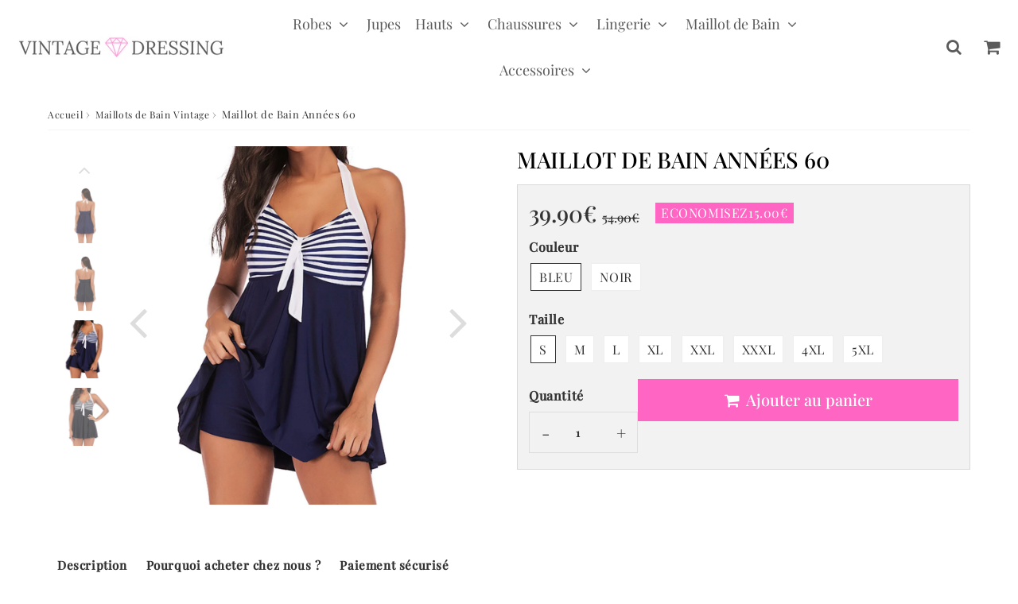

--- FILE ---
content_type: text/html; charset=utf-8
request_url: https://www.vintage-dressing.fr/products/maillot-de-bain-annees-60
body_size: 37282
content:

<!doctype html>
<html class="no-touch no-js" lang="fr">
<head><meta charset="utf-8">
  <meta http-equiv="X-UA-Compatible" content="IE=edge,chrome=1">
  <meta name="viewport" content="width=device-width, initial-scale=1.0, shrink-to-fit=no" />
  <meta name="theme-color" content="#ffffff"><link rel="shortcut icon" href="//www.vintage-dressing.fr/cdn/shop/files/favicon_Vintage_Dressing_32x32.png?v=1743073424" type="image/png" />
  <link rel="apple-touch-icon" href="//www.vintage-dressing.fr/cdn/shop/files/favicon_Vintage_Dressing_128x128.png?v=1743073424"><title>
    Maillot de Bain Années 60 | Vintage-Dressing
  </title>       
  <meta name="description" content="Plongez dans le charme rétro avec notre maillot de bain années 60 ! Avec ses rayures et sa coupe flatteuse, ce maillot de bain saura vous transporter dans l&#39;ambiance estivale des années passées. Découvrez dès maintenant notre collection vintage et offrez-vous un look unique à la plage ou à la piscine.">
<meta property="og:site_name" content="Vintage-Dressing">
<meta property="og:url" content="https://www.vintage-dressing.fr/products/maillot-de-bain-annees-60">
<meta property="og:title" content="Maillot de Bain Années 60">
<meta property="og:type" content="product">


<meta property="og:description" content="Plongez dans le charme rétro avec notre maillot de bain années 60 ! Avec ses rayures et sa coupe flatteuse, ce maillot de bain saura vous transporter dans l&#39;ambiance estivale des années passées. Découvrez dès maintenant notre collection vintage et offrez-vous un look unique à la plage ou à la piscine.">

<meta property="og:price:amount" content="39.90">
  <meta property="og:price:currency" content="EUR"><meta property="og:image" content="http://www.vintage-dressing.fr/cdn/shop/files/maillot-bain-annees-60-detail-2_1024x1024.png?v=1682588063"><meta property="og:image" content="http://www.vintage-dressing.fr/cdn/shop/files/maillot-bain-annees-60-face_1024x1024.png?v=1682588063"><meta property="og:image" content="http://www.vintage-dressing.fr/cdn/shop/files/maillot-bain-annees-60-detail-1_1024x1024.jpg?v=1682588063">
<meta property="og:image:secure_url" content="https://www.vintage-dressing.fr/cdn/shop/files/maillot-bain-annees-60-detail-2_1024x1024.png?v=1682588063"><meta property="og:image:secure_url" content="https://www.vintage-dressing.fr/cdn/shop/files/maillot-bain-annees-60-face_1024x1024.png?v=1682588063"><meta property="og:image:secure_url" content="https://www.vintage-dressing.fr/cdn/shop/files/maillot-bain-annees-60-detail-1_1024x1024.jpg?v=1682588063">


  <meta name="twitter:site" content="@shopify">


  <meta name="twitter:card" content="summary_large_image">
  <meta name="twitter:image" content="https://www.vintage-dressing.fr/cdn/shop/files/maillot-bain-annees-60-detail-2_1024x1024.png?v=1682588063">
  <meta name="twitter:image:width" content="480">
  <meta name="twitter:image:height" content="480">

<meta name="twitter:title" content="Maillot de Bain Années 60">


<meta property="twitter:description" content="Plongez dans le charme rétro avec notre maillot de bain années 60 ! Avec ses rayures et sa coupe flatteuse, ce maillot de bain saura vous transporter dans l&#39;ambiance estivale des années passées. Découvrez dès maintenant notre collection vintage et offrez-vous un look unique à la plage ou à la piscine.">



  <link rel="canonical" href="https://www.vintage-dressing.fr/products/maillot-de-bain-annees-60" />
  
<script>window.performance && window.performance.mark && window.performance.mark('shopify.content_for_header.start');</script><meta id="shopify-digital-wallet" name="shopify-digital-wallet" content="/34792046730/digital_wallets/dialog">
<link rel="alternate" type="application/json+oembed" href="https://www.vintage-dressing.fr/products/maillot-de-bain-annees-60.oembed">
<script async="async" src="/checkouts/internal/preloads.js?locale=fr-FR"></script>
<script id="shopify-features" type="application/json">{"accessToken":"7468364007f1edac57bcebc5c4d6ab8d","betas":["rich-media-storefront-analytics"],"domain":"www.vintage-dressing.fr","predictiveSearch":true,"shopId":34792046730,"locale":"fr"}</script>
<script>var Shopify = Shopify || {};
Shopify.shop = "dressing-vintage-2.myshopify.com";
Shopify.locale = "fr";
Shopify.currency = {"active":"EUR","rate":"1.0"};
Shopify.country = "FR";
Shopify.theme = {"name":"speedfly-4-8-4-uvqqb1","id":180381843794,"schema_name":"Speedfly Theme","schema_version":"4.8.4","theme_store_id":null,"role":"main"};
Shopify.theme.handle = "null";
Shopify.theme.style = {"id":null,"handle":null};
Shopify.cdnHost = "www.vintage-dressing.fr/cdn";
Shopify.routes = Shopify.routes || {};
Shopify.routes.root = "/";</script>
<script type="module">!function(o){(o.Shopify=o.Shopify||{}).modules=!0}(window);</script>
<script>!function(o){function n(){var o=[];function n(){o.push(Array.prototype.slice.apply(arguments))}return n.q=o,n}var t=o.Shopify=o.Shopify||{};t.loadFeatures=n(),t.autoloadFeatures=n()}(window);</script>
<script id="shop-js-analytics" type="application/json">{"pageType":"product"}</script>
<script defer="defer" async type="module" src="//www.vintage-dressing.fr/cdn/shopifycloud/shop-js/modules/v2/client.init-shop-cart-sync_BcDpqI9l.fr.esm.js"></script>
<script defer="defer" async type="module" src="//www.vintage-dressing.fr/cdn/shopifycloud/shop-js/modules/v2/chunk.common_a1Rf5Dlz.esm.js"></script>
<script defer="defer" async type="module" src="//www.vintage-dressing.fr/cdn/shopifycloud/shop-js/modules/v2/chunk.modal_Djra7sW9.esm.js"></script>
<script type="module">
  await import("//www.vintage-dressing.fr/cdn/shopifycloud/shop-js/modules/v2/client.init-shop-cart-sync_BcDpqI9l.fr.esm.js");
await import("//www.vintage-dressing.fr/cdn/shopifycloud/shop-js/modules/v2/chunk.common_a1Rf5Dlz.esm.js");
await import("//www.vintage-dressing.fr/cdn/shopifycloud/shop-js/modules/v2/chunk.modal_Djra7sW9.esm.js");

  window.Shopify.SignInWithShop?.initShopCartSync?.({"fedCMEnabled":true,"windoidEnabled":true});

</script>
<script id="__st">var __st={"a":34792046730,"offset":3600,"reqid":"d8e1dc06-7267-464c-aa2d-f291a287aa01-1769241717","pageurl":"www.vintage-dressing.fr\/products\/maillot-de-bain-annees-60","u":"3a139a184369","p":"product","rtyp":"product","rid":5186519498890};</script>
<script>window.ShopifyPaypalV4VisibilityTracking = true;</script>
<script id="captcha-bootstrap">!function(){'use strict';const t='contact',e='account',n='new_comment',o=[[t,t],['blogs',n],['comments',n],[t,'customer']],c=[[e,'customer_login'],[e,'guest_login'],[e,'recover_customer_password'],[e,'create_customer']],r=t=>t.map((([t,e])=>`form[action*='/${t}']:not([data-nocaptcha='true']) input[name='form_type'][value='${e}']`)).join(','),a=t=>()=>t?[...document.querySelectorAll(t)].map((t=>t.form)):[];function s(){const t=[...o],e=r(t);return a(e)}const i='password',u='form_key',d=['recaptcha-v3-token','g-recaptcha-response','h-captcha-response',i],f=()=>{try{return window.sessionStorage}catch{return}},m='__shopify_v',_=t=>t.elements[u];function p(t,e,n=!1){try{const o=window.sessionStorage,c=JSON.parse(o.getItem(e)),{data:r}=function(t){const{data:e,action:n}=t;return t[m]||n?{data:e,action:n}:{data:t,action:n}}(c);for(const[e,n]of Object.entries(r))t.elements[e]&&(t.elements[e].value=n);n&&o.removeItem(e)}catch(o){console.error('form repopulation failed',{error:o})}}const l='form_type',E='cptcha';function T(t){t.dataset[E]=!0}const w=window,h=w.document,L='Shopify',v='ce_forms',y='captcha';let A=!1;((t,e)=>{const n=(g='f06e6c50-85a8-45c8-87d0-21a2b65856fe',I='https://cdn.shopify.com/shopifycloud/storefront-forms-hcaptcha/ce_storefront_forms_captcha_hcaptcha.v1.5.2.iife.js',D={infoText:'Protégé par hCaptcha',privacyText:'Confidentialité',termsText:'Conditions'},(t,e,n)=>{const o=w[L][v],c=o.bindForm;if(c)return c(t,g,e,D).then(n);var r;o.q.push([[t,g,e,D],n]),r=I,A||(h.body.append(Object.assign(h.createElement('script'),{id:'captcha-provider',async:!0,src:r})),A=!0)});var g,I,D;w[L]=w[L]||{},w[L][v]=w[L][v]||{},w[L][v].q=[],w[L][y]=w[L][y]||{},w[L][y].protect=function(t,e){n(t,void 0,e),T(t)},Object.freeze(w[L][y]),function(t,e,n,w,h,L){const[v,y,A,g]=function(t,e,n){const i=e?o:[],u=t?c:[],d=[...i,...u],f=r(d),m=r(i),_=r(d.filter((([t,e])=>n.includes(e))));return[a(f),a(m),a(_),s()]}(w,h,L),I=t=>{const e=t.target;return e instanceof HTMLFormElement?e:e&&e.form},D=t=>v().includes(t);t.addEventListener('submit',(t=>{const e=I(t);if(!e)return;const n=D(e)&&!e.dataset.hcaptchaBound&&!e.dataset.recaptchaBound,o=_(e),c=g().includes(e)&&(!o||!o.value);(n||c)&&t.preventDefault(),c&&!n&&(function(t){try{if(!f())return;!function(t){const e=f();if(!e)return;const n=_(t);if(!n)return;const o=n.value;o&&e.removeItem(o)}(t);const e=Array.from(Array(32),(()=>Math.random().toString(36)[2])).join('');!function(t,e){_(t)||t.append(Object.assign(document.createElement('input'),{type:'hidden',name:u})),t.elements[u].value=e}(t,e),function(t,e){const n=f();if(!n)return;const o=[...t.querySelectorAll(`input[type='${i}']`)].map((({name:t})=>t)),c=[...d,...o],r={};for(const[a,s]of new FormData(t).entries())c.includes(a)||(r[a]=s);n.setItem(e,JSON.stringify({[m]:1,action:t.action,data:r}))}(t,e)}catch(e){console.error('failed to persist form',e)}}(e),e.submit())}));const S=(t,e)=>{t&&!t.dataset[E]&&(n(t,e.some((e=>e===t))),T(t))};for(const o of['focusin','change'])t.addEventListener(o,(t=>{const e=I(t);D(e)&&S(e,y())}));const B=e.get('form_key'),M=e.get(l),P=B&&M;t.addEventListener('DOMContentLoaded',(()=>{const t=y();if(P)for(const e of t)e.elements[l].value===M&&p(e,B);[...new Set([...A(),...v().filter((t=>'true'===t.dataset.shopifyCaptcha))])].forEach((e=>S(e,t)))}))}(h,new URLSearchParams(w.location.search),n,t,e,['guest_login'])})(!0,!0)}();</script>
<script integrity="sha256-4kQ18oKyAcykRKYeNunJcIwy7WH5gtpwJnB7kiuLZ1E=" data-source-attribution="shopify.loadfeatures" defer="defer" src="//www.vintage-dressing.fr/cdn/shopifycloud/storefront/assets/storefront/load_feature-a0a9edcb.js" crossorigin="anonymous"></script>
<script data-source-attribution="shopify.dynamic_checkout.dynamic.init">var Shopify=Shopify||{};Shopify.PaymentButton=Shopify.PaymentButton||{isStorefrontPortableWallets:!0,init:function(){window.Shopify.PaymentButton.init=function(){};var t=document.createElement("script");t.src="https://www.vintage-dressing.fr/cdn/shopifycloud/portable-wallets/latest/portable-wallets.fr.js",t.type="module",document.head.appendChild(t)}};
</script>
<script data-source-attribution="shopify.dynamic_checkout.buyer_consent">
  function portableWalletsHideBuyerConsent(e){var t=document.getElementById("shopify-buyer-consent"),n=document.getElementById("shopify-subscription-policy-button");t&&n&&(t.classList.add("hidden"),t.setAttribute("aria-hidden","true"),n.removeEventListener("click",e))}function portableWalletsShowBuyerConsent(e){var t=document.getElementById("shopify-buyer-consent"),n=document.getElementById("shopify-subscription-policy-button");t&&n&&(t.classList.remove("hidden"),t.removeAttribute("aria-hidden"),n.addEventListener("click",e))}window.Shopify?.PaymentButton&&(window.Shopify.PaymentButton.hideBuyerConsent=portableWalletsHideBuyerConsent,window.Shopify.PaymentButton.showBuyerConsent=portableWalletsShowBuyerConsent);
</script>
<script data-source-attribution="shopify.dynamic_checkout.cart.bootstrap">document.addEventListener("DOMContentLoaded",(function(){function t(){return document.querySelector("shopify-accelerated-checkout-cart, shopify-accelerated-checkout")}if(t())Shopify.PaymentButton.init();else{new MutationObserver((function(e,n){t()&&(Shopify.PaymentButton.init(),n.disconnect())})).observe(document.body,{childList:!0,subtree:!0})}}));
</script>
<link id="shopify-accelerated-checkout-styles" rel="stylesheet" media="screen" href="https://www.vintage-dressing.fr/cdn/shopifycloud/portable-wallets/latest/accelerated-checkout-backwards-compat.css" crossorigin="anonymous">
<style id="shopify-accelerated-checkout-cart">
        #shopify-buyer-consent {
  margin-top: 1em;
  display: inline-block;
  width: 100%;
}

#shopify-buyer-consent.hidden {
  display: none;
}

#shopify-subscription-policy-button {
  background: none;
  border: none;
  padding: 0;
  text-decoration: underline;
  font-size: inherit;
  cursor: pointer;
}

#shopify-subscription-policy-button::before {
  box-shadow: none;
}

      </style>

<script>window.performance && window.performance.mark && window.performance.mark('shopify.content_for_header.end');</script> 

  <!-- CSS - JS ================================================== -->     
  <link rel="preconnect" href="https://cdn.shopify.com" as="style" crossorigin>
  <link rel="preconnect" href="https://fonts.shopifycdn.com" crossorigin>  
  <link rel="preconnect" href="https://v.shopify.com" /> 
  <link rel="preconnect" href="https://cdn.shopifycloud.com" /> 
  <link rel="preconnect" href="https://monorail-edge.shopifysvc.com">  
  <link rel="preconnect" href="https://cdnjs.cloudflare.com">   

  
<style data-shopify>

@font-face {
  font-family: "Playfair Display";
  font-weight: 400;
  font-style: normal;
  font-display: swap;
  src: url("//www.vintage-dressing.fr/cdn/fonts/playfair_display/playfairdisplay_n4.9980f3e16959dc89137cc1369bfc3ae98af1deb9.woff2") format("woff2"),
       url("//www.vintage-dressing.fr/cdn/fonts/playfair_display/playfairdisplay_n4.c562b7c8e5637886a811d2a017f9e023166064ee.woff") format("woff");
}


@font-face {
  font-family: "Playfair Display";
  font-weight: 400;
  font-style: normal;
  font-display: swap;
  src: url("//www.vintage-dressing.fr/cdn/fonts/playfair_display/playfairdisplay_n4.9980f3e16959dc89137cc1369bfc3ae98af1deb9.woff2") format("woff2"),
       url("//www.vintage-dressing.fr/cdn/fonts/playfair_display/playfairdisplay_n4.c562b7c8e5637886a811d2a017f9e023166064ee.woff") format("woff");
}

@font-face {
  font-family: "Playfair Display";
  font-weight: 500;
  font-style: normal;
  font-display: swap;
  src: url("//www.vintage-dressing.fr/cdn/fonts/playfair_display/playfairdisplay_n5.6d96c6c4ac11fa0f6466bea3ceb706b13b60121f.woff2") format("woff2"),
       url("//www.vintage-dressing.fr/cdn/fonts/playfair_display/playfairdisplay_n5.243754f603c104a858dcf4ebe73445104040a1bf.woff") format("woff");
}

@font-face {
  font-family: "Playfair Display";
  font-weight: 400;
  font-style: normal;
  font-display: swap;
  src: url("//www.vintage-dressing.fr/cdn/fonts/playfair_display/playfairdisplay_n4.9980f3e16959dc89137cc1369bfc3ae98af1deb9.woff2") format("woff2"),
       url("//www.vintage-dressing.fr/cdn/fonts/playfair_display/playfairdisplay_n4.c562b7c8e5637886a811d2a017f9e023166064ee.woff") format("woff");
}



:root {

  /* Width variables */
  --page-width: 1200px;
  --section-spaced: 3rem; 
  --gutter: 2rem;
  --gutter-half: calc(var(--gutter) / 2);
  --gutter-quarter: calc(var(--gutter) / 4);

  /* FONT */

  /* Titles Font */
  --headerFontStack: "Playfair Display", serif;
  --headerFontWeight: 500;

  /* Body Font */
  --bodyFontStack: "Playfair Display", serif;
  --baseFontSize: 1.6rem;
  --baseFontSizeMobile: 1.5rem;

  /* Navigation and Button Font */
  --accentFontStack: "Playfair Display", serif;
  --accentFontWeight: ;

  /* FONT SIZES */

  --h1FontSize: 2.8rem;
  --h2FontSize: 2.4rem;
  --h3FontSize: 2.1rem;
  --h4FontSize: 1.9rem;
  --h5FontSize: 1.7rem;

  --h1FontSizeSm: 2.2rem;
  --h2FontSizeSm: 2rem;
  --h3FontSizeSm: 1.8rem;
  --h4FontSizeSm: 1.7rem;
  --h5FontSizeSm: 1.6rem;

  --btnAtcFontSize: 2.0rem;
  --btnFontSize: 1.6rem;
  --btnPadding: 1.6rem;
  --btnAtcPadding: 1.6rem;
  
  --btnFontWeight: 500;
  
  --navFontSize: 1.8rem;

  --priceFontSize: 2.9rem;
  --priceFontSizeSmall: 1.6rem;
  
  /* COLORS */

  /* General colors */
  --colorBody: #fff;
  --colorTextBody: #333333;
  --colorTextTitle: #333333; 

  --colorSectionTitles: #000000;
  --colorSectionTitlesBg: ;
  --colorError: #ff1100;
  --colorPrice: #333;
  --colorPrice2: #333;
  
  --colorPriceBg: #ff66c4;
  --colorPriceText: #fff; 

  /* Button colors */
  
  --colorBtnPrimaryBg: #000000;
  --colorBtnPrimaryText: #fff;
  --sizeBtnPrimaryBorder: 3px; 
  --colorBtnPrimaryBorder: #eeb933;
  --colorBtnPrimaryBgHover: #eeb933;
  --colorBtnPrimaryTextHover: #ffffff;
  --colorBtnPrimaryBorderHover: #fa8600;

  --colorBtnSecondaryBg: #333;
  --colorBtnSecondaryText: #ffffff;  
  --sizeBtnSecondaryBorder: 3px;
  --colorBtnSecondaryBorder: #b99824;
  --colorBtnSecondaryBgHover: #eeb933;
  --colorBtnSecondaryTextHover: #ffffff;  
  --colorBtnSecondaryBorderHover: #eeb933;

  --colorBtnThirdBg: #000000;
  --colorBtnThirdText: #ffffff;  
  --sizeBtnThirdBorder: 3px;
  --colorBtnThirdBorder: #eeb933;

  --colorBtnThirdBgHover: #b99824;
  --colorBtnThirdTextHover: #000000;  
  --colorBtnThirdBorderHover: #333;

  --colorBtnAtcText: #fff;
  --colorBtnAtcBg: #fa8600;
  --colorBtnAtcTextHover: #b99824;
  --colorBtnAtcBgHover: #000000;
  --sizeBtnAtcBorder: 0px; 
  --colorBtnAtcBorder: #333;
  --colorBtnBuyNowText: #242424;
  --colorBtnBuyNowBg: #eeb933;

  /* link colors */
  --colorLink: #333333;

 /* Site Header */
  --headerBackground: #ffffff;
  --headerText: #000000;
  --headerButtonAndSearch: ;
  --headerSearchColor: #000000;
  --headerSearchBgColor: #ffffff;
  --headerActionCartColor: #000000;
  --headerActionCartBgColor: rgba(0,0,0,0);
  --headerAccountColor: #000000;
  --headerAccountBgColor: rgba(0,0,0,0);
  --headerCartCount: #ff66c4;  
  --topheaderTextColor:#fff;
  --topheaderBgColor:#000000;
  --sectionCollectionColorText:#ffffff;
  --sectionCollectionColorBg:rgba(51, 51, 51, 0.8);
  --sectionCollectionColorTextHover:#fff;
  --sectionCollectionColorBgHover:rgba(17, 17, 17, 0.8);

  --sectionHeaderColorIcon1: ;
  --sectionHeaderColorIcon2: ;

  --searchAutoCompleteBg: #fff;
  --searchAutoCompleteBorder: #ddd;
  --searchAutoCompleteColor: #333;
  --searchModalBgColor: rgba(0, 0, 0, 0.9);
  --searchModalBtnCloseColor: #FFF;
  --searchModalBlocBorderColor: #FFF;
  --searchModalBlocTextColor: #FFF;
  --searchModalBlocIconColor: #FFF;

  /* Product */

  --navProductsText: #333333;
  --tabColor: #333;
  --tabBgColor: #F0F0F0;
  --tabBorderColor: #ddd;
  
  --variantLabel: #333;
  --swatchBtnColor: #333;
  --swatchBtnBgColor: #fff;
  --swatchBtnBorderColor: #eee;
  --swatchBtnColorHover: #333;
  --swatchBtnBgColorHover: #fff;
  --swatchBtnBorderColorHover: #333;
  --swatchBtnBorderWidth: 40;  
  --variant-box-shadow: 0 0 0px ;

  /* Cart */
  --headerCartColor: #333;
  --headerCartBg: #fff;
  --headerCartBorder: #DDD;

  /* Nav background */
  --colorNav: #ffffff;
  --colorNavText: #000000;
  --colorNavTextHover: #b99824;
  --colorNavTextHover2: #b99824;
  --colorNav2: #000000;
  --colorNav2Text: #FFF;
  --colorMegamenu: #fff;

  /* Mobile Nav Bar */
  --mobileNavBarHeight: 50px;

  /* Product */
  --productStockBg: #ffe8e8;
  --productStockBgActive: #ca0000;
  --productQtyColor: #333333;
  --productQtyBgColor: rgba(0,0,0,0);
  --colorBorder: #dedede;

  /* Blog */
  --blog-summary-bg-color: #F9F9F9;
  --blog-summary-border-color: #dddddd;
  --blog-summary-title-color: #333333;
  --blog-summary-link-color: #186ab9;
  

  /* Slider */
  --slider_title_color: #ffffff;
  --slider_bgtitle_color: ;
  --slider_text_color: #ffffff;
  --slider_bgtext_color: ;
  --slider_btn_title_color: #fff;
  --slider_btn_bgtitle_color: ;
  --slider_btn_text_hover_title_color: #333;
  --slider_btn_bg_hover_title_color: #FFF;
  --slider_btn_border_color: #FFF;
  --slider_btn_border_hover_color: #FFF;

  --slider_btn2_title_color: #333;
  --slider_btn2_bgtitle_color: #ffffff;
  --slider_btn2_text_hover_title_color: #fff;
  --slider_btn2_bg_hover_title_color: #333;
  --slider_btn2_border_color: #333;
  --slider_btn2_border_hover_color: #333;

  --slider_angle: #ddd;
  --slider_btn_scroll_color: #2e3438;
  --slider_btn_scroll_bg_color: rgba(255, 255, 255, 0.7);
  --slider_dots_color: #fff;
  --slider_dots_color_hover: #e0932f;

  /* Testimonial */
  --color-testimonial: #000000;
  --color-testimonial-star: #333333;
  --color-testimonial-arrow-bg: ;
  --color-testimonial-arrow: #333333;

  /* FAQ */
  --colorFaqPanelTitle: #333;
  --colorFaqPanelTitleBg: ;
  --colorFaqPanelText: #333;
  --colorFaqPanelTextBg: ;
  --colorFaqPanelBorder: #DEDEDE;

  /* newsletter */
  --color-newsletter-form-field: #333333;
  --color-newsletter-form-field-bg: #fff;
  --color-newsletter-form-btn: #FFFFFF;
  --color-newsletter-form-btn-bg: #000000;

  /* newsletter popup */
  --newsletterPopupColor: #333;
  --newsletterPopupBgColor: #fff;
  --newsletterPopupClose: #fff;
  --newsletterPopupBgClose: #000000;

  /* sticky bar */
  --stickybarColor: #333;
  --stickybarBgColor: #fff;
  --stickybarPositionTop: auto;
  --stickybarPositionBottom: 0;

  /* bundles */
  --bundleColor: #333;
  --bundleBgColor: #f0f0f0;
  --bundleStarColor: #ecb122;

  /* special offer */
  --specialOfferColor: #333;
  --specialOfferBgColor: #FFFFFF;
  --specialOfferColorActive: #333;
  --specialOfferBgColorActive: #f5f5f5;
  --specialOfferPrice: #f50a0a;
  --specialOfferBorderColor: #F0F0F0;
  --specialOfferChecked: #333;

  /* Site Footer */
  --colorFooterBg: #333333;
  --colorFooterTitle: #dddddd;
  --colorFooterText: #dddddd;
  --colorSvg:#000000;
  --colorFooterBgBtn: #222;
  --colorFooterBgBtnText: #eee;
  --colorFooterBgInput: #444;
  --colorFooterBgInputText: #eee;
  --colorBackToTop1: #fff;
  --colorBackToTop2: rgba(51, 51, 51, 0.9);
  --colorFooterSocialLinks: #bbbbbb;


  /* Size chart */
  --sizeChartColor: #333;
  --sizeChartBg: #FFF;
  --sizeChartTitleColor: #fff;
  --sizeChartTitleBg: #333;

  /* Helper colors */
  --disabledGrey: #f6f6f6;
  --disabledBorder: var(--disabledGrey);
  --errorRed: #dc0000;
  --errorRedBg: var(--errorRed);
  --successGreen: #0a942a;

  /* Radius */
  --radius: 2px;
  --btnBorderRadius:0px;

 /* Share buttons  */
  --shareButtonHeight: 22px;
  --shareButtonCleanHeight: 30px;
  --shareBorderColor: #ececec;

 /* Collections */
  --filterIconWidth: 12px;
  --innerFilterIconWidth: 6px;

  /* Placeholder colors */
  --color-blankstate: rgba(var(--colorTextBody), 0.35);
  --color-blankstate-border: rgba(var(--colorTextBody), 0.2);
  --color-blankstate-background: rgba(var(--colorTextBody), 0.1);
  --color-text-body-opacity1: rgba(51, 51, 51, 0.05);
  --color-text-body-opacity2: rgba(51, 51, 51, 0.1);
  --color-text-body-opacity3: rgba(51, 51, 51, 0.2);
  --color-text-body-opacity4: rgba(51, 51, 51, 0.3);

  /*  SPACINGS */

  /* Letter Spacing */
  --titleLetterSpacing: 0px;
  --navLetterSpacing: 0px;
  --btnLetterSpacing: 0px;  
  
}    

.color-scheme-1, .shopify-section .color-scheme-1 > div {
  background: #F0F0F0;
  color: #333333;
   --colorSectionTitles: #333333; 
}

.color-scheme-2, .shopify-section .color-scheme-2 > div {
  background: #4c96c1;
  color: #FFFFFF;
  --colorSectionTitles: #FFFFFF; 
}

.color-scheme-3, .shopify-section .color-scheme-3 > div  {
  background: #e0932f;
  color: #FFFFFF;
  --colorSectionTitles: #FFFFFF; 
}


.color-scheme-inverse, .shopify-section .color-scheme-inverse > div {
  color: #F0F0F0;
  background: #333333;
}
.color-scheme-inverse * {
  --colorSectionTitles: #F0F0F0; 
}
.color-scheme-1 .btn-inherit, .shopify-section .color-scheme-1 .btn-inherit { 
  --colorBtnPrimaryBorder: #333333;
}
.color-scheme-2 .btn-inherit, .shopify-section .color-scheme-2 .btn-inherit { 
  --colorBtnPrimaryBorder: #FFFFFF;
}
.color-scheme-3 .btn-inherit, .shopify-section .color-scheme-3 .btn-inherit { 
  --colorBtnPrimaryBorder: #FFFFFF;
}
.color-scheme-3 .btn-inherit, .shopify-section .color-scheme-4 .btn-inherit { 
  --colorBtnThirdBorder: ;
}
.color-scheme-inverse .btn-inherit, .shopify-section .color-scheme-inverse .btn-inherit {
  --colorBtnPrimaryBg: #fff;
  --colorBtnPrimaryText: #000000;
  --colorBtnPrimaryBorder: #fff;
}

/*.shopify-section .color-scheme-1:not(.image-with-text-section), .shopify-section .color-scheme-2:not(.image-with-text-section), 
.shopify-section .color-scheme-3:not(.image-with-text-section), .shopify-section .color-scheme-inverse:not(.image-with-text-section) {
  padding:var(--section-spaced) 0;
}
*/

.shopify-section .color-scheme:not(.color-scheme-none) .color-scheme-inner {  
   padding:var(--gutter);
}
.shopify-section .color-scheme-1 .color-scheme-inner {
   background: rgba(51, 51, 51, 0.05);  
}
.shopify-section .color-scheme-2 .color-scheme-inner {
   background: rgba(255, 255, 255, 0.05);  
}
.shopify-section .color-scheme-3 .color-scheme-inner {
   background: rgba(255, 255, 255, 0.05);  
}
.shopify-section .color-scheme-inverse .color-scheme-inner {
   background: rgba(240, 240, 240, 0.05);  
}




</style>
 
 
  <link rel="preload" href="//www.vintage-dressing.fr/cdn/shop/t/20/assets/font-awesome.min.css?v=20601361776932886251743071081" as="style" onload="this.onload=null;this.rel='stylesheet'">
  <noscript><link rel="stylesheet" href="//www.vintage-dressing.fr/cdn/shop/t/20/assets/font-awesome.min.css?v=20601361776932886251743071081"></noscript>


  <link href="//www.vintage-dressing.fr/cdn/shop/t/20/assets/theme.css?v=182015461904084092391743071603" rel="stylesheet" type="text/css" media="all" />
  
  <script src="//www.vintage-dressing.fr/cdn/shop/t/20/assets/vendor.js?v=45007066030548803271743071055" defer></script> 
  <script src="//www.vintage-dressing.fr/cdn/shop/t/20/assets/jquery-3.6.0.min.js?v=115860211936397945481743071055"></script> 
  <script src="//www.vintage-dressing.fr/cdn/shop/t/20/assets/theme.js?v=117547620731490735191743071603" defer></script>   
   
  
  

     
  
  <!-- Code script ================================================== -->
       
  

  <style>
    .slideshow .slide:not(:first-child), .slick-slider .slick-slide:not(:first-child) { display: none; opacity: 0; }
    .slideshow.slick-initialized .slide, .slick-slider.slick-initialized .slick-slide, .slick-slider.slick-initialized .slideshow-show-true  { display: block !important; opacity: 1; } 
    .slick-slider  { opacity: 0; }
    .slick-slider.slick-initialized { opacity: 1 !important; }
  </style>
  

<!-- BEGIN app block: shopify://apps/optimonk-popup-cro-a-b-test/blocks/app-embed/0b488be1-fc0a-4fe6-8793-f2bef383dba8 -->
<script async src="https://onsite.optimonk.com/script.js?account=250904&origin=shopify-app-embed-block"></script>




<!-- END app block --><link href="https://monorail-edge.shopifysvc.com" rel="dns-prefetch">
<script>(function(){if ("sendBeacon" in navigator && "performance" in window) {try {var session_token_from_headers = performance.getEntriesByType('navigation')[0].serverTiming.find(x => x.name == '_s').description;} catch {var session_token_from_headers = undefined;}var session_cookie_matches = document.cookie.match(/_shopify_s=([^;]*)/);var session_token_from_cookie = session_cookie_matches && session_cookie_matches.length === 2 ? session_cookie_matches[1] : "";var session_token = session_token_from_headers || session_token_from_cookie || "";function handle_abandonment_event(e) {var entries = performance.getEntries().filter(function(entry) {return /monorail-edge.shopifysvc.com/.test(entry.name);});if (!window.abandonment_tracked && entries.length === 0) {window.abandonment_tracked = true;var currentMs = Date.now();var navigation_start = performance.timing.navigationStart;var payload = {shop_id: 34792046730,url: window.location.href,navigation_start,duration: currentMs - navigation_start,session_token,page_type: "product"};window.navigator.sendBeacon("https://monorail-edge.shopifysvc.com/v1/produce", JSON.stringify({schema_id: "online_store_buyer_site_abandonment/1.1",payload: payload,metadata: {event_created_at_ms: currentMs,event_sent_at_ms: currentMs}}));}}window.addEventListener('pagehide', handle_abandonment_event);}}());</script>
<script id="web-pixels-manager-setup">(function e(e,d,r,n,o){if(void 0===o&&(o={}),!Boolean(null===(a=null===(i=window.Shopify)||void 0===i?void 0:i.analytics)||void 0===a?void 0:a.replayQueue)){var i,a;window.Shopify=window.Shopify||{};var t=window.Shopify;t.analytics=t.analytics||{};var s=t.analytics;s.replayQueue=[],s.publish=function(e,d,r){return s.replayQueue.push([e,d,r]),!0};try{self.performance.mark("wpm:start")}catch(e){}var l=function(){var e={modern:/Edge?\/(1{2}[4-9]|1[2-9]\d|[2-9]\d{2}|\d{4,})\.\d+(\.\d+|)|Firefox\/(1{2}[4-9]|1[2-9]\d|[2-9]\d{2}|\d{4,})\.\d+(\.\d+|)|Chrom(ium|e)\/(9{2}|\d{3,})\.\d+(\.\d+|)|(Maci|X1{2}).+ Version\/(15\.\d+|(1[6-9]|[2-9]\d|\d{3,})\.\d+)([,.]\d+|)( \(\w+\)|)( Mobile\/\w+|) Safari\/|Chrome.+OPR\/(9{2}|\d{3,})\.\d+\.\d+|(CPU[ +]OS|iPhone[ +]OS|CPU[ +]iPhone|CPU IPhone OS|CPU iPad OS)[ +]+(15[._]\d+|(1[6-9]|[2-9]\d|\d{3,})[._]\d+)([._]\d+|)|Android:?[ /-](13[3-9]|1[4-9]\d|[2-9]\d{2}|\d{4,})(\.\d+|)(\.\d+|)|Android.+Firefox\/(13[5-9]|1[4-9]\d|[2-9]\d{2}|\d{4,})\.\d+(\.\d+|)|Android.+Chrom(ium|e)\/(13[3-9]|1[4-9]\d|[2-9]\d{2}|\d{4,})\.\d+(\.\d+|)|SamsungBrowser\/([2-9]\d|\d{3,})\.\d+/,legacy:/Edge?\/(1[6-9]|[2-9]\d|\d{3,})\.\d+(\.\d+|)|Firefox\/(5[4-9]|[6-9]\d|\d{3,})\.\d+(\.\d+|)|Chrom(ium|e)\/(5[1-9]|[6-9]\d|\d{3,})\.\d+(\.\d+|)([\d.]+$|.*Safari\/(?![\d.]+ Edge\/[\d.]+$))|(Maci|X1{2}).+ Version\/(10\.\d+|(1[1-9]|[2-9]\d|\d{3,})\.\d+)([,.]\d+|)( \(\w+\)|)( Mobile\/\w+|) Safari\/|Chrome.+OPR\/(3[89]|[4-9]\d|\d{3,})\.\d+\.\d+|(CPU[ +]OS|iPhone[ +]OS|CPU[ +]iPhone|CPU IPhone OS|CPU iPad OS)[ +]+(10[._]\d+|(1[1-9]|[2-9]\d|\d{3,})[._]\d+)([._]\d+|)|Android:?[ /-](13[3-9]|1[4-9]\d|[2-9]\d{2}|\d{4,})(\.\d+|)(\.\d+|)|Mobile Safari.+OPR\/([89]\d|\d{3,})\.\d+\.\d+|Android.+Firefox\/(13[5-9]|1[4-9]\d|[2-9]\d{2}|\d{4,})\.\d+(\.\d+|)|Android.+Chrom(ium|e)\/(13[3-9]|1[4-9]\d|[2-9]\d{2}|\d{4,})\.\d+(\.\d+|)|Android.+(UC? ?Browser|UCWEB|U3)[ /]?(15\.([5-9]|\d{2,})|(1[6-9]|[2-9]\d|\d{3,})\.\d+)\.\d+|SamsungBrowser\/(5\.\d+|([6-9]|\d{2,})\.\d+)|Android.+MQ{2}Browser\/(14(\.(9|\d{2,})|)|(1[5-9]|[2-9]\d|\d{3,})(\.\d+|))(\.\d+|)|K[Aa][Ii]OS\/(3\.\d+|([4-9]|\d{2,})\.\d+)(\.\d+|)/},d=e.modern,r=e.legacy,n=navigator.userAgent;return n.match(d)?"modern":n.match(r)?"legacy":"unknown"}(),u="modern"===l?"modern":"legacy",c=(null!=n?n:{modern:"",legacy:""})[u],f=function(e){return[e.baseUrl,"/wpm","/b",e.hashVersion,"modern"===e.buildTarget?"m":"l",".js"].join("")}({baseUrl:d,hashVersion:r,buildTarget:u}),m=function(e){var d=e.version,r=e.bundleTarget,n=e.surface,o=e.pageUrl,i=e.monorailEndpoint;return{emit:function(e){var a=e.status,t=e.errorMsg,s=(new Date).getTime(),l=JSON.stringify({metadata:{event_sent_at_ms:s},events:[{schema_id:"web_pixels_manager_load/3.1",payload:{version:d,bundle_target:r,page_url:o,status:a,surface:n,error_msg:t},metadata:{event_created_at_ms:s}}]});if(!i)return console&&console.warn&&console.warn("[Web Pixels Manager] No Monorail endpoint provided, skipping logging."),!1;try{return self.navigator.sendBeacon.bind(self.navigator)(i,l)}catch(e){}var u=new XMLHttpRequest;try{return u.open("POST",i,!0),u.setRequestHeader("Content-Type","text/plain"),u.send(l),!0}catch(e){return console&&console.warn&&console.warn("[Web Pixels Manager] Got an unhandled error while logging to Monorail."),!1}}}}({version:r,bundleTarget:l,surface:e.surface,pageUrl:self.location.href,monorailEndpoint:e.monorailEndpoint});try{o.browserTarget=l,function(e){var d=e.src,r=e.async,n=void 0===r||r,o=e.onload,i=e.onerror,a=e.sri,t=e.scriptDataAttributes,s=void 0===t?{}:t,l=document.createElement("script"),u=document.querySelector("head"),c=document.querySelector("body");if(l.async=n,l.src=d,a&&(l.integrity=a,l.crossOrigin="anonymous"),s)for(var f in s)if(Object.prototype.hasOwnProperty.call(s,f))try{l.dataset[f]=s[f]}catch(e){}if(o&&l.addEventListener("load",o),i&&l.addEventListener("error",i),u)u.appendChild(l);else{if(!c)throw new Error("Did not find a head or body element to append the script");c.appendChild(l)}}({src:f,async:!0,onload:function(){if(!function(){var e,d;return Boolean(null===(d=null===(e=window.Shopify)||void 0===e?void 0:e.analytics)||void 0===d?void 0:d.initialized)}()){var d=window.webPixelsManager.init(e)||void 0;if(d){var r=window.Shopify.analytics;r.replayQueue.forEach((function(e){var r=e[0],n=e[1],o=e[2];d.publishCustomEvent(r,n,o)})),r.replayQueue=[],r.publish=d.publishCustomEvent,r.visitor=d.visitor,r.initialized=!0}}},onerror:function(){return m.emit({status:"failed",errorMsg:"".concat(f," has failed to load")})},sri:function(e){var d=/^sha384-[A-Za-z0-9+/=]+$/;return"string"==typeof e&&d.test(e)}(c)?c:"",scriptDataAttributes:o}),m.emit({status:"loading"})}catch(e){m.emit({status:"failed",errorMsg:(null==e?void 0:e.message)||"Unknown error"})}}})({shopId: 34792046730,storefrontBaseUrl: "https://www.vintage-dressing.fr",extensionsBaseUrl: "https://extensions.shopifycdn.com/cdn/shopifycloud/web-pixels-manager",monorailEndpoint: "https://monorail-edge.shopifysvc.com/unstable/produce_batch",surface: "storefront-renderer",enabledBetaFlags: ["2dca8a86"],webPixelsConfigList: [{"id":"1959625042","configuration":"{\"accountID\":\"250904\"}","eventPayloadVersion":"v1","runtimeContext":"STRICT","scriptVersion":"e9702cc0fbdd9453d46c7ca8e2f5a5f4","type":"APP","apiClientId":956606,"privacyPurposes":[],"dataSharingAdjustments":{"protectedCustomerApprovalScopes":["read_customer_personal_data"]}},{"id":"891781458","configuration":"{\"config\":\"{\\\"pixel_id\\\":\\\"G-20RGX8GYC8\\\",\\\"gtag_events\\\":[{\\\"type\\\":\\\"purchase\\\",\\\"action_label\\\":\\\"G-20RGX8GYC8\\\"},{\\\"type\\\":\\\"page_view\\\",\\\"action_label\\\":\\\"G-20RGX8GYC8\\\"},{\\\"type\\\":\\\"view_item\\\",\\\"action_label\\\":\\\"G-20RGX8GYC8\\\"},{\\\"type\\\":\\\"search\\\",\\\"action_label\\\":\\\"G-20RGX8GYC8\\\"},{\\\"type\\\":\\\"add_to_cart\\\",\\\"action_label\\\":\\\"G-20RGX8GYC8\\\"},{\\\"type\\\":\\\"begin_checkout\\\",\\\"action_label\\\":\\\"G-20RGX8GYC8\\\"},{\\\"type\\\":\\\"add_payment_info\\\",\\\"action_label\\\":\\\"G-20RGX8GYC8\\\"}],\\\"enable_monitoring_mode\\\":false}\"}","eventPayloadVersion":"v1","runtimeContext":"OPEN","scriptVersion":"b2a88bafab3e21179ed38636efcd8a93","type":"APP","apiClientId":1780363,"privacyPurposes":[],"dataSharingAdjustments":{"protectedCustomerApprovalScopes":["read_customer_address","read_customer_email","read_customer_name","read_customer_personal_data","read_customer_phone"]}},{"id":"157122898","eventPayloadVersion":"v1","runtimeContext":"LAX","scriptVersion":"1","type":"CUSTOM","privacyPurposes":["MARKETING"],"name":"Meta pixel (migrated)"},{"id":"189759826","eventPayloadVersion":"v1","runtimeContext":"LAX","scriptVersion":"1","type":"CUSTOM","privacyPurposes":["ANALYTICS"],"name":"Google Analytics tag (migrated)"},{"id":"shopify-app-pixel","configuration":"{}","eventPayloadVersion":"v1","runtimeContext":"STRICT","scriptVersion":"0450","apiClientId":"shopify-pixel","type":"APP","privacyPurposes":["ANALYTICS","MARKETING"]},{"id":"shopify-custom-pixel","eventPayloadVersion":"v1","runtimeContext":"LAX","scriptVersion":"0450","apiClientId":"shopify-pixel","type":"CUSTOM","privacyPurposes":["ANALYTICS","MARKETING"]}],isMerchantRequest: false,initData: {"shop":{"name":"Vintage-Dressing","paymentSettings":{"currencyCode":"EUR"},"myshopifyDomain":"dressing-vintage-2.myshopify.com","countryCode":"FR","storefrontUrl":"https:\/\/www.vintage-dressing.fr"},"customer":null,"cart":null,"checkout":null,"productVariants":[{"price":{"amount":39.9,"currencyCode":"EUR"},"product":{"title":"Maillot de Bain Années 60","vendor":"Vintage-Dressing","id":"5186519498890","untranslatedTitle":"Maillot de Bain Années 60","url":"\/products\/maillot-de-bain-annees-60","type":"200000600"},"id":"34257130225802","image":{"src":"\/\/www.vintage-dressing.fr\/cdn\/shop\/products\/Hadff4e3f4202417aa5345e714609f6eaE.jpg?v=1682588063"},"sku":"14:350850#Navy stripe blue;5:100014064","title":"Bleu \/ S","untranslatedTitle":"Bleu \/ S"},{"price":{"amount":39.9,"currencyCode":"EUR"},"product":{"title":"Maillot de Bain Années 60","vendor":"Vintage-Dressing","id":"5186519498890","untranslatedTitle":"Maillot de Bain Années 60","url":"\/products\/maillot-de-bain-annees-60","type":"200000600"},"id":"34257130258570","image":{"src":"\/\/www.vintage-dressing.fr\/cdn\/shop\/products\/Hadff4e3f4202417aa5345e714609f6eaE.jpg?v=1682588063"},"sku":"14:350850#Navy stripe blue;5:361386","title":"Bleu \/ M","untranslatedTitle":"Bleu \/ M"},{"price":{"amount":39.9,"currencyCode":"EUR"},"product":{"title":"Maillot de Bain Années 60","vendor":"Vintage-Dressing","id":"5186519498890","untranslatedTitle":"Maillot de Bain Années 60","url":"\/products\/maillot-de-bain-annees-60","type":"200000600"},"id":"34257130291338","image":{"src":"\/\/www.vintage-dressing.fr\/cdn\/shop\/products\/Hadff4e3f4202417aa5345e714609f6eaE.jpg?v=1682588063"},"sku":"14:350850#Navy stripe blue;5:361385","title":"Bleu \/ L","untranslatedTitle":"Bleu \/ L"},{"price":{"amount":39.9,"currencyCode":"EUR"},"product":{"title":"Maillot de Bain Années 60","vendor":"Vintage-Dressing","id":"5186519498890","untranslatedTitle":"Maillot de Bain Années 60","url":"\/products\/maillot-de-bain-annees-60","type":"200000600"},"id":"34257130324106","image":{"src":"\/\/www.vintage-dressing.fr\/cdn\/shop\/products\/Hadff4e3f4202417aa5345e714609f6eaE.jpg?v=1682588063"},"sku":"14:350850#Navy stripe blue;5:100014065","title":"Bleu \/ XL","untranslatedTitle":"Bleu \/ XL"},{"price":{"amount":39.9,"currencyCode":"EUR"},"product":{"title":"Maillot de Bain Années 60","vendor":"Vintage-Dressing","id":"5186519498890","untranslatedTitle":"Maillot de Bain Années 60","url":"\/products\/maillot-de-bain-annees-60","type":"200000600"},"id":"34257130356874","image":{"src":"\/\/www.vintage-dressing.fr\/cdn\/shop\/products\/Hadff4e3f4202417aa5345e714609f6eaE.jpg?v=1682588063"},"sku":"14:350850#Navy stripe blue;5:4182","title":"Bleu \/ XXL","untranslatedTitle":"Bleu \/ XXL"},{"price":{"amount":39.9,"currencyCode":"EUR"},"product":{"title":"Maillot de Bain Années 60","vendor":"Vintage-Dressing","id":"5186519498890","untranslatedTitle":"Maillot de Bain Années 60","url":"\/products\/maillot-de-bain-annees-60","type":"200000600"},"id":"34257130389642","image":{"src":"\/\/www.vintage-dressing.fr\/cdn\/shop\/products\/Hadff4e3f4202417aa5345e714609f6eaE.jpg?v=1682588063"},"sku":"14:350850#Navy stripe blue;5:4183","title":"Bleu \/ XXXL","untranslatedTitle":"Bleu \/ XXXL"},{"price":{"amount":39.9,"currencyCode":"EUR"},"product":{"title":"Maillot de Bain Années 60","vendor":"Vintage-Dressing","id":"5186519498890","untranslatedTitle":"Maillot de Bain Années 60","url":"\/products\/maillot-de-bain-annees-60","type":"200000600"},"id":"34257130422410","image":{"src":"\/\/www.vintage-dressing.fr\/cdn\/shop\/products\/Hadff4e3f4202417aa5345e714609f6eaE.jpg?v=1682588063"},"sku":"14:350850#Navy stripe blue;5:200000990","title":"Bleu \/ 4XL","untranslatedTitle":"Bleu \/ 4XL"},{"price":{"amount":39.9,"currencyCode":"EUR"},"product":{"title":"Maillot de Bain Années 60","vendor":"Vintage-Dressing","id":"5186519498890","untranslatedTitle":"Maillot de Bain Années 60","url":"\/products\/maillot-de-bain-annees-60","type":"200000600"},"id":"34257130455178","image":{"src":"\/\/www.vintage-dressing.fr\/cdn\/shop\/products\/Hadff4e3f4202417aa5345e714609f6eaE.jpg?v=1682588063"},"sku":"14:350850#Navy stripe blue;5:200000991","title":"Bleu \/ 5XL","untranslatedTitle":"Bleu \/ 5XL"},{"price":{"amount":39.9,"currencyCode":"EUR"},"product":{"title":"Maillot de Bain Années 60","vendor":"Vintage-Dressing","id":"5186519498890","untranslatedTitle":"Maillot de Bain Années 60","url":"\/products\/maillot-de-bain-annees-60","type":"200000600"},"id":"34257129963658","image":{"src":"\/\/www.vintage-dressing.fr\/cdn\/shop\/products\/H6c5cfef4cf194663833d749bbbc72efdN.jpg?v=1682588063"},"sku":"14:173#Navy stripe black;5:100014064","title":"Noir \/ S","untranslatedTitle":"Noir \/ S"},{"price":{"amount":39.9,"currencyCode":"EUR"},"product":{"title":"Maillot de Bain Années 60","vendor":"Vintage-Dressing","id":"5186519498890","untranslatedTitle":"Maillot de Bain Années 60","url":"\/products\/maillot-de-bain-annees-60","type":"200000600"},"id":"34257129996426","image":{"src":"\/\/www.vintage-dressing.fr\/cdn\/shop\/products\/H6c5cfef4cf194663833d749bbbc72efdN.jpg?v=1682588063"},"sku":"14:173#Navy stripe black;5:361386","title":"Noir \/ M","untranslatedTitle":"Noir \/ M"},{"price":{"amount":39.9,"currencyCode":"EUR"},"product":{"title":"Maillot de Bain Années 60","vendor":"Vintage-Dressing","id":"5186519498890","untranslatedTitle":"Maillot de Bain Années 60","url":"\/products\/maillot-de-bain-annees-60","type":"200000600"},"id":"34257130029194","image":{"src":"\/\/www.vintage-dressing.fr\/cdn\/shop\/products\/H6c5cfef4cf194663833d749bbbc72efdN.jpg?v=1682588063"},"sku":"14:173#Navy stripe black;5:361385","title":"Noir \/ L","untranslatedTitle":"Noir \/ L"},{"price":{"amount":39.9,"currencyCode":"EUR"},"product":{"title":"Maillot de Bain Années 60","vendor":"Vintage-Dressing","id":"5186519498890","untranslatedTitle":"Maillot de Bain Années 60","url":"\/products\/maillot-de-bain-annees-60","type":"200000600"},"id":"34257130061962","image":{"src":"\/\/www.vintage-dressing.fr\/cdn\/shop\/products\/H6c5cfef4cf194663833d749bbbc72efdN.jpg?v=1682588063"},"sku":"14:173#Navy stripe black;5:100014065","title":"Noir \/ XL","untranslatedTitle":"Noir \/ XL"},{"price":{"amount":39.9,"currencyCode":"EUR"},"product":{"title":"Maillot de Bain Années 60","vendor":"Vintage-Dressing","id":"5186519498890","untranslatedTitle":"Maillot de Bain Années 60","url":"\/products\/maillot-de-bain-annees-60","type":"200000600"},"id":"34257130094730","image":{"src":"\/\/www.vintage-dressing.fr\/cdn\/shop\/products\/H6c5cfef4cf194663833d749bbbc72efdN.jpg?v=1682588063"},"sku":"14:173#Navy stripe black;5:4182","title":"Noir \/ XXL","untranslatedTitle":"Noir \/ XXL"},{"price":{"amount":39.9,"currencyCode":"EUR"},"product":{"title":"Maillot de Bain Années 60","vendor":"Vintage-Dressing","id":"5186519498890","untranslatedTitle":"Maillot de Bain Années 60","url":"\/products\/maillot-de-bain-annees-60","type":"200000600"},"id":"34257130127498","image":{"src":"\/\/www.vintage-dressing.fr\/cdn\/shop\/products\/H6c5cfef4cf194663833d749bbbc72efdN.jpg?v=1682588063"},"sku":"14:173#Navy stripe black;5:4183","title":"Noir \/ XXXL","untranslatedTitle":"Noir \/ XXXL"},{"price":{"amount":39.9,"currencyCode":"EUR"},"product":{"title":"Maillot de Bain Années 60","vendor":"Vintage-Dressing","id":"5186519498890","untranslatedTitle":"Maillot de Bain Années 60","url":"\/products\/maillot-de-bain-annees-60","type":"200000600"},"id":"34257130160266","image":{"src":"\/\/www.vintage-dressing.fr\/cdn\/shop\/products\/H6c5cfef4cf194663833d749bbbc72efdN.jpg?v=1682588063"},"sku":"14:173#Navy stripe black;5:200000990","title":"Noir \/ 4XL","untranslatedTitle":"Noir \/ 4XL"},{"price":{"amount":39.9,"currencyCode":"EUR"},"product":{"title":"Maillot de Bain Années 60","vendor":"Vintage-Dressing","id":"5186519498890","untranslatedTitle":"Maillot de Bain Années 60","url":"\/products\/maillot-de-bain-annees-60","type":"200000600"},"id":"34257130193034","image":{"src":"\/\/www.vintage-dressing.fr\/cdn\/shop\/products\/H6c5cfef4cf194663833d749bbbc72efdN.jpg?v=1682588063"},"sku":"14:173#Navy stripe black;5:200000991","title":"Noir \/ 5XL","untranslatedTitle":"Noir \/ 5XL"}],"purchasingCompany":null},},"https://www.vintage-dressing.fr/cdn","fcfee988w5aeb613cpc8e4bc33m6693e112",{"modern":"","legacy":""},{"shopId":"34792046730","storefrontBaseUrl":"https:\/\/www.vintage-dressing.fr","extensionBaseUrl":"https:\/\/extensions.shopifycdn.com\/cdn\/shopifycloud\/web-pixels-manager","surface":"storefront-renderer","enabledBetaFlags":"[\"2dca8a86\"]","isMerchantRequest":"false","hashVersion":"fcfee988w5aeb613cpc8e4bc33m6693e112","publish":"custom","events":"[[\"page_viewed\",{}],[\"product_viewed\",{\"productVariant\":{\"price\":{\"amount\":39.9,\"currencyCode\":\"EUR\"},\"product\":{\"title\":\"Maillot de Bain Années 60\",\"vendor\":\"Vintage-Dressing\",\"id\":\"5186519498890\",\"untranslatedTitle\":\"Maillot de Bain Années 60\",\"url\":\"\/products\/maillot-de-bain-annees-60\",\"type\":\"200000600\"},\"id\":\"34257130225802\",\"image\":{\"src\":\"\/\/www.vintage-dressing.fr\/cdn\/shop\/products\/Hadff4e3f4202417aa5345e714609f6eaE.jpg?v=1682588063\"},\"sku\":\"14:350850#Navy stripe blue;5:100014064\",\"title\":\"Bleu \/ S\",\"untranslatedTitle\":\"Bleu \/ S\"}}]]"});</script><script>
  window.ShopifyAnalytics = window.ShopifyAnalytics || {};
  window.ShopifyAnalytics.meta = window.ShopifyAnalytics.meta || {};
  window.ShopifyAnalytics.meta.currency = 'EUR';
  var meta = {"product":{"id":5186519498890,"gid":"gid:\/\/shopify\/Product\/5186519498890","vendor":"Vintage-Dressing","type":"200000600","handle":"maillot-de-bain-annees-60","variants":[{"id":34257130225802,"price":3990,"name":"Maillot de Bain Années 60 - Bleu \/ S","public_title":"Bleu \/ S","sku":"14:350850#Navy stripe blue;5:100014064"},{"id":34257130258570,"price":3990,"name":"Maillot de Bain Années 60 - Bleu \/ M","public_title":"Bleu \/ M","sku":"14:350850#Navy stripe blue;5:361386"},{"id":34257130291338,"price":3990,"name":"Maillot de Bain Années 60 - Bleu \/ L","public_title":"Bleu \/ L","sku":"14:350850#Navy stripe blue;5:361385"},{"id":34257130324106,"price":3990,"name":"Maillot de Bain Années 60 - Bleu \/ XL","public_title":"Bleu \/ XL","sku":"14:350850#Navy stripe blue;5:100014065"},{"id":34257130356874,"price":3990,"name":"Maillot de Bain Années 60 - Bleu \/ XXL","public_title":"Bleu \/ XXL","sku":"14:350850#Navy stripe blue;5:4182"},{"id":34257130389642,"price":3990,"name":"Maillot de Bain Années 60 - Bleu \/ XXXL","public_title":"Bleu \/ XXXL","sku":"14:350850#Navy stripe blue;5:4183"},{"id":34257130422410,"price":3990,"name":"Maillot de Bain Années 60 - Bleu \/ 4XL","public_title":"Bleu \/ 4XL","sku":"14:350850#Navy stripe blue;5:200000990"},{"id":34257130455178,"price":3990,"name":"Maillot de Bain Années 60 - Bleu \/ 5XL","public_title":"Bleu \/ 5XL","sku":"14:350850#Navy stripe blue;5:200000991"},{"id":34257129963658,"price":3990,"name":"Maillot de Bain Années 60 - Noir \/ S","public_title":"Noir \/ S","sku":"14:173#Navy stripe black;5:100014064"},{"id":34257129996426,"price":3990,"name":"Maillot de Bain Années 60 - Noir \/ M","public_title":"Noir \/ M","sku":"14:173#Navy stripe black;5:361386"},{"id":34257130029194,"price":3990,"name":"Maillot de Bain Années 60 - Noir \/ L","public_title":"Noir \/ L","sku":"14:173#Navy stripe black;5:361385"},{"id":34257130061962,"price":3990,"name":"Maillot de Bain Années 60 - Noir \/ XL","public_title":"Noir \/ XL","sku":"14:173#Navy stripe black;5:100014065"},{"id":34257130094730,"price":3990,"name":"Maillot de Bain Années 60 - Noir \/ XXL","public_title":"Noir \/ XXL","sku":"14:173#Navy stripe black;5:4182"},{"id":34257130127498,"price":3990,"name":"Maillot de Bain Années 60 - Noir \/ XXXL","public_title":"Noir \/ XXXL","sku":"14:173#Navy stripe black;5:4183"},{"id":34257130160266,"price":3990,"name":"Maillot de Bain Années 60 - Noir \/ 4XL","public_title":"Noir \/ 4XL","sku":"14:173#Navy stripe black;5:200000990"},{"id":34257130193034,"price":3990,"name":"Maillot de Bain Années 60 - Noir \/ 5XL","public_title":"Noir \/ 5XL","sku":"14:173#Navy stripe black;5:200000991"}],"remote":false},"page":{"pageType":"product","resourceType":"product","resourceId":5186519498890,"requestId":"d8e1dc06-7267-464c-aa2d-f291a287aa01-1769241717"}};
  for (var attr in meta) {
    window.ShopifyAnalytics.meta[attr] = meta[attr];
  }
</script>
<script class="analytics">
  (function () {
    var customDocumentWrite = function(content) {
      var jquery = null;

      if (window.jQuery) {
        jquery = window.jQuery;
      } else if (window.Checkout && window.Checkout.$) {
        jquery = window.Checkout.$;
      }

      if (jquery) {
        jquery('body').append(content);
      }
    };

    var hasLoggedConversion = function(token) {
      if (token) {
        return document.cookie.indexOf('loggedConversion=' + token) !== -1;
      }
      return false;
    }

    var setCookieIfConversion = function(token) {
      if (token) {
        var twoMonthsFromNow = new Date(Date.now());
        twoMonthsFromNow.setMonth(twoMonthsFromNow.getMonth() + 2);

        document.cookie = 'loggedConversion=' + token + '; expires=' + twoMonthsFromNow;
      }
    }

    var trekkie = window.ShopifyAnalytics.lib = window.trekkie = window.trekkie || [];
    if (trekkie.integrations) {
      return;
    }
    trekkie.methods = [
      'identify',
      'page',
      'ready',
      'track',
      'trackForm',
      'trackLink'
    ];
    trekkie.factory = function(method) {
      return function() {
        var args = Array.prototype.slice.call(arguments);
        args.unshift(method);
        trekkie.push(args);
        return trekkie;
      };
    };
    for (var i = 0; i < trekkie.methods.length; i++) {
      var key = trekkie.methods[i];
      trekkie[key] = trekkie.factory(key);
    }
    trekkie.load = function(config) {
      trekkie.config = config || {};
      trekkie.config.initialDocumentCookie = document.cookie;
      var first = document.getElementsByTagName('script')[0];
      var script = document.createElement('script');
      script.type = 'text/javascript';
      script.onerror = function(e) {
        var scriptFallback = document.createElement('script');
        scriptFallback.type = 'text/javascript';
        scriptFallback.onerror = function(error) {
                var Monorail = {
      produce: function produce(monorailDomain, schemaId, payload) {
        var currentMs = new Date().getTime();
        var event = {
          schema_id: schemaId,
          payload: payload,
          metadata: {
            event_created_at_ms: currentMs,
            event_sent_at_ms: currentMs
          }
        };
        return Monorail.sendRequest("https://" + monorailDomain + "/v1/produce", JSON.stringify(event));
      },
      sendRequest: function sendRequest(endpointUrl, payload) {
        // Try the sendBeacon API
        if (window && window.navigator && typeof window.navigator.sendBeacon === 'function' && typeof window.Blob === 'function' && !Monorail.isIos12()) {
          var blobData = new window.Blob([payload], {
            type: 'text/plain'
          });

          if (window.navigator.sendBeacon(endpointUrl, blobData)) {
            return true;
          } // sendBeacon was not successful

        } // XHR beacon

        var xhr = new XMLHttpRequest();

        try {
          xhr.open('POST', endpointUrl);
          xhr.setRequestHeader('Content-Type', 'text/plain');
          xhr.send(payload);
        } catch (e) {
          console.log(e);
        }

        return false;
      },
      isIos12: function isIos12() {
        return window.navigator.userAgent.lastIndexOf('iPhone; CPU iPhone OS 12_') !== -1 || window.navigator.userAgent.lastIndexOf('iPad; CPU OS 12_') !== -1;
      }
    };
    Monorail.produce('monorail-edge.shopifysvc.com',
      'trekkie_storefront_load_errors/1.1',
      {shop_id: 34792046730,
      theme_id: 180381843794,
      app_name: "storefront",
      context_url: window.location.href,
      source_url: "//www.vintage-dressing.fr/cdn/s/trekkie.storefront.8d95595f799fbf7e1d32231b9a28fd43b70c67d3.min.js"});

        };
        scriptFallback.async = true;
        scriptFallback.src = '//www.vintage-dressing.fr/cdn/s/trekkie.storefront.8d95595f799fbf7e1d32231b9a28fd43b70c67d3.min.js';
        first.parentNode.insertBefore(scriptFallback, first);
      };
      script.async = true;
      script.src = '//www.vintage-dressing.fr/cdn/s/trekkie.storefront.8d95595f799fbf7e1d32231b9a28fd43b70c67d3.min.js';
      first.parentNode.insertBefore(script, first);
    };
    trekkie.load(
      {"Trekkie":{"appName":"storefront","development":false,"defaultAttributes":{"shopId":34792046730,"isMerchantRequest":null,"themeId":180381843794,"themeCityHash":"16029723060828275163","contentLanguage":"fr","currency":"EUR","eventMetadataId":"12d51753-8799-4149-ab65-2bf3d2989d6f"},"isServerSideCookieWritingEnabled":true,"monorailRegion":"shop_domain","enabledBetaFlags":["65f19447"]},"Session Attribution":{},"S2S":{"facebookCapiEnabled":false,"source":"trekkie-storefront-renderer","apiClientId":580111}}
    );

    var loaded = false;
    trekkie.ready(function() {
      if (loaded) return;
      loaded = true;

      window.ShopifyAnalytics.lib = window.trekkie;

      var originalDocumentWrite = document.write;
      document.write = customDocumentWrite;
      try { window.ShopifyAnalytics.merchantGoogleAnalytics.call(this); } catch(error) {};
      document.write = originalDocumentWrite;

      window.ShopifyAnalytics.lib.page(null,{"pageType":"product","resourceType":"product","resourceId":5186519498890,"requestId":"d8e1dc06-7267-464c-aa2d-f291a287aa01-1769241717","shopifyEmitted":true});

      var match = window.location.pathname.match(/checkouts\/(.+)\/(thank_you|post_purchase)/)
      var token = match? match[1]: undefined;
      if (!hasLoggedConversion(token)) {
        setCookieIfConversion(token);
        window.ShopifyAnalytics.lib.track("Viewed Product",{"currency":"EUR","variantId":34257130225802,"productId":5186519498890,"productGid":"gid:\/\/shopify\/Product\/5186519498890","name":"Maillot de Bain Années 60 - Bleu \/ S","price":"39.90","sku":"14:350850#Navy stripe blue;5:100014064","brand":"Vintage-Dressing","variant":"Bleu \/ S","category":"200000600","nonInteraction":true,"remote":false},undefined,undefined,{"shopifyEmitted":true});
      window.ShopifyAnalytics.lib.track("monorail:\/\/trekkie_storefront_viewed_product\/1.1",{"currency":"EUR","variantId":34257130225802,"productId":5186519498890,"productGid":"gid:\/\/shopify\/Product\/5186519498890","name":"Maillot de Bain Années 60 - Bleu \/ S","price":"39.90","sku":"14:350850#Navy stripe blue;5:100014064","brand":"Vintage-Dressing","variant":"Bleu \/ S","category":"200000600","nonInteraction":true,"remote":false,"referer":"https:\/\/www.vintage-dressing.fr\/products\/maillot-de-bain-annees-60"});
      }
    });


        var eventsListenerScript = document.createElement('script');
        eventsListenerScript.async = true;
        eventsListenerScript.src = "//www.vintage-dressing.fr/cdn/shopifycloud/storefront/assets/shop_events_listener-3da45d37.js";
        document.getElementsByTagName('head')[0].appendChild(eventsListenerScript);

})();</script>
  <script>
  if (!window.ga || (window.ga && typeof window.ga !== 'function')) {
    window.ga = function ga() {
      (window.ga.q = window.ga.q || []).push(arguments);
      if (window.Shopify && window.Shopify.analytics && typeof window.Shopify.analytics.publish === 'function') {
        window.Shopify.analytics.publish("ga_stub_called", {}, {sendTo: "google_osp_migration"});
      }
      console.error("Shopify's Google Analytics stub called with:", Array.from(arguments), "\nSee https://help.shopify.com/manual/promoting-marketing/pixels/pixel-migration#google for more information.");
    };
    if (window.Shopify && window.Shopify.analytics && typeof window.Shopify.analytics.publish === 'function') {
      window.Shopify.analytics.publish("ga_stub_initialized", {}, {sendTo: "google_osp_migration"});
    }
  }
</script>
<script
  defer
  src="https://www.vintage-dressing.fr/cdn/shopifycloud/perf-kit/shopify-perf-kit-3.0.4.min.js"
  data-application="storefront-renderer"
  data-shop-id="34792046730"
  data-render-region="gcp-us-east1"
  data-page-type="product"
  data-theme-instance-id="180381843794"
  data-theme-name="Speedfly Theme"
  data-theme-version="4.8.4"
  data-monorail-region="shop_domain"
  data-resource-timing-sampling-rate="10"
  data-shs="true"
  data-shs-beacon="true"
  data-shs-export-with-fetch="true"
  data-shs-logs-sample-rate="1"
  data-shs-beacon-endpoint="https://www.vintage-dressing.fr/api/collect"
></script>
</head>

<body  id="maillot-de-bain-annees-60-vintage-dressing" 
  class="template-product">
  
  <div id="pixel-to-watch"></div>
  <div id="shopify-section-header" class="shopify-section header-section">
<div class="section-id-header cont-header noborder-true header4 mobile-hide-top-false">
  
  
  
  

<div class="header-wrapper">
  
    
      
    
        
    
    
  <header class="site-header cont-header  spacing-0" role="banner" data-section-id="header" data-section-type="header-section"  >
	
    <div class="header-grid header-grid__logo hide-mobile">
      
        <div class="h1 header-logo" itemscope itemtype="http://schema.org/Organization">
          
          
          
          <a class="logo-link" href="/">
            <img src="//www.vintage-dressing.fr/cdn/shop/files/Vintage_Dressing_260x.png?v=1743073155"
              loading="lazy"
              srcset="//www.vintage-dressing.fr/cdn/shop/files/Vintage_Dressing_260x.png?v=1743073155 1x, //www.vintage-dressing.fr/cdn/shop/files/Vintage_Dressing_260x@2x.png?v=1743073155 2x"
              width= "400"
              height= "44" 
              style="max-width:260px"
              class="logo-header"        
                                                                
                alt="Vintage-Dressing"
              >
            
            
          </a>
          
          
          
        </div>
      
    </div>
    <div class="header-grid header-grid__nav">
      <div class="grid-item text-center large--text-right">
        <nav class="nav-bar" role="navigation">
          <div  style="padding:0 1.6rem" >
            

<ul class="site-nav nav-position-2" id="accessibleNav">
  
   
   
    
  
  <li data-dropdown-rel="robes" class="site-nav-first-level site-nav--has-dropdown  site-nav-robes site-nav-icon-0" aria-haspopup="true">
    
    <a href="#" class="level1-title">Robes</a>
    <span data-title="dropdown" class="collapsible level1">
      <i class="fa fa-angle-down" aria-hidden="true"></i>
    </span>
    

	<ul class="site-nav--dropdown ">
      
      
      <li >
        <a href="/collections/toutes-nos-robes">Toutes nos Robes</a>
      </li>
      
      
      
      <li >
        <a href="/collections/robes-vintage">Robe Vintage</a>
      </li>
      
      
      
      <li >
        <a href="/collections/robe-charleston">Robe Charleston</a>
      </li>
      
      
      
      <li >
        <a href="/collections/robe-gatsby">Robe Gatsby</a>
      </li>
      
      
      
      <li >
        <a href="/collections/robe-pin-up">Robe Pin-Up</a>
      </li>
      
      
      
      <li >
        <a href="/collections/robe-rockabilly">Robe Rockabilly</a>
      </li>
      
      
      
      <li >
        <a href="/collections/robe-guinguette">Robe Guinguette</a>
      </li>
      
      
      
      <li >
        <a href="/collections/robe-vintage-grande-taille">Robe Grande Taille</a>
      </li>
      
      
      
      <li >
        <a href="/collections/robe-vintage-pas-cher">Robe Pas Cher</a>
      </li>
      
      
      
      <li >
        <a href="/collections/jupon-vintage">Jupon</a>
      </li>
      
      
      
      <li >
        <a href="/collections/robe-de-soiree-vintage">Robe de Soirée</a>
      </li>
      
      
      
      <li >
        <a href="/collections/robe-ete">Robe d'Été</a>
      </li>
      
      
    </ul>
   
    
  </li>
  
  
   
   
    
  
  <li data-dropdown-rel="jupes"  class="site-nav-first-level site-nav-jupes site-nav-icon-0">
    <a href="/collections/jupe-vintage">Jupes</a>
  </li>
  
  
   
   
    
  
  <li data-dropdown-rel="hauts" class="site-nav-first-level site-nav--has-dropdown  site-nav-hauts site-nav-icon-0" aria-haspopup="true">
    
    <a href="#" class="level1-title">Hauts</a>
    <span data-title="dropdown" class="collapsible level1">
      <i class="fa fa-angle-down" aria-hidden="true"></i>
    </span>
    

	<ul class="site-nav--dropdown ">
      
      
      <li >
        <a href="/collections/haut-vintage">Haut Vintage</a>
      </li>
      
      
      
      <li >
        <a href="/collections/crop-top-vintage">Crop Top</a>
      </li>
      
      
      
      <li >
        <a href="/collections/blouse-vintage">Blouse</a>
      </li>
      
      
      
      <li >
        <a href="/collections/body-vintage">Body</a>
      </li>
      
      
      
      <li >
        <a href="/collections/chemisier-vintage">Chemisier</a>
      </li>
      
      
    </ul>
   
    
  </li>
  
  
   
   
    
  
  <li data-dropdown-rel="chaussures" class="site-nav-first-level site-nav--has-dropdown  site-nav-chaussures site-nav-icon-0" aria-haspopup="true">
    
    <a href="#" class="level1-title">Chaussures</a>
    <span data-title="dropdown" class="collapsible level1">
      <i class="fa fa-angle-down" aria-hidden="true"></i>
    </span>
    

	<ul class="site-nav--dropdown ">
      
      
      <li >
        <a href="/collections/chaussures-vintage">Chaussures Vintage</a>
      </li>
      
      
      
      <li >
        <a href="/collections/escarpins-vintage">Escarpins</a>
      </li>
      
      
      
      <li >
        <a href="/collections/sandales-vintage">Sandales</a>
      </li>
      
      
      
      <li >
        <a href="/collections/ballerine-vintage">Ballerines</a>
      </li>
      
      
    </ul>
   
    
  </li>
  
  
   
   
    
  
  <li data-dropdown-rel="lingerie" class="site-nav-first-level site-nav--has-dropdown  site-nav-lingerie site-nav-icon-0" aria-haspopup="true">
    
    <a href="#" class="level1-title">Lingerie</a>
    <span data-title="dropdown" class="collapsible level1">
      <i class="fa fa-angle-down" aria-hidden="true"></i>
    </span>
    

	<ul class="site-nav--dropdown ">
      
      
      <li >
        <a href="/collections/lingerie-vintage">Lingerie Vintage</a>
      </li>
      
      
      
      <li >
        <a href="/collections/corset-vintage">Corset</a>
      </li>
      
      
      
      <li >
        <a href="/collections/bas-porte-jarretelle">Bas Porte Jarretelle</a>
      </li>
      
      
      
      <li >
        <a href="/collections/guepiere-retro">Guêpière</a>
      </li>
      
      
      
      <li >
        <a href="/collections/soutien-gorge-retro">Soutien Gorge</a>
      </li>
      
      
    </ul>
   
    
  </li>
  
  
   
   
    
  
  <li data-dropdown-rel="maillot-de-bain" class="site-nav-first-level site-nav--has-dropdown  site-nav-maillot-de-bain site-nav-icon-0" aria-haspopup="true">
    
    <a href="#" class="level1-title">Maillot de Bain</a>
    <span data-title="dropdown" class="collapsible level1">
      <i class="fa fa-angle-down" aria-hidden="true"></i>
    </span>
    

	<ul class="site-nav--dropdown ">
      
      
      <li >
        <a href="/collections/maillot-de-bain-vintage">Maillot De Bain Vintage</a>
      </li>
      
      
      
      <li >
        <a href="/collections/bikini-vintage">Bikinis</a>
      </li>
      
      
      
      <li >
        <a href="/collections/maillot-de-bain-une-piece-retro">Maillot Une Pièce</a>
      </li>
      
      
      
      <li >
        <a href="/collections/tankini-retro">Tankini</a>
      </li>
      
      
    </ul>
   
    
  </li>
  
  
   
   
    
  
  <li data-dropdown-rel="accessoires" class="site-nav-first-level site-nav--has-dropdown  site-nav-accessoires site-nav-icon-0" aria-haspopup="true">
    
    <a href="/collections/accessoires-vintage">Accessoires</a>
    <span class="collapsible level1">
     <i class="fa fa-angle-down" aria-hidden="true"></i>
    </span>
    

	<ul class="site-nav--dropdown ">
      
      
      <li >
        <a href="/collections/lunettes-vintage">Lunettes</a>
      </li>
      
      
      
     <li data-dropdown-rel="sac" class="site-nav--has-dropdown " aria-haspopup="true">
    
       <a  href="/collections/sacs-vintage">Sac</a>
       <span class="collapsible level2"><i class="fa fa-angle-down" aria-hidden="true"></i></span>
       
    
	<ul class="site-nav--dropdown ">
      
      
      <li >
        <a href="/collections/sac-a-main-vintage">Sac à Main</a>
      </li>
      
      
      
      <li >
        <a href="/collections/valise-vintage">Valise</a>
      </li>
      
      
    </ul>
      </li>
      
      
      
     <li data-dropdown-rel="bijoux" class="site-nav--has-dropdown " aria-haspopup="true">
    
       <a  href="/collections/bijoux-vintage">Bijoux</a>
       <span class="collapsible level2"><i class="fa fa-angle-down" aria-hidden="true"></i></span>
       
    
	<ul class="site-nav--dropdown ">
      
      
      <li >
        <a href="/collections/bagues-vintage">Bagues</a>
      </li>
      
      
      
      <li >
        <a href="/collections/colliers-vintage">Colliers</a>
      </li>
      
      
      
      <li >
        <a href="/collections/bracelets-vintage">Bracelets</a>
      </li>
      
      
      
      <li >
        <a href="/collections/boucles-oreilles-vintage">Boucles d'Oreilles</a>
      </li>
      
      
    </ul>
      </li>
      
      
      
     <li data-dropdown-rel="coiffure" class="site-nav--has-dropdown " aria-haspopup="true">
    
       <a href="#" class="coiffure level2-title">Coiffure</a>
       <span data-title="dropdown" class="collapsible level2"><i class="fa fa-angle-down" aria-hidden="true"></i></span>
       
    
	<ul class="site-nav--dropdown ">
      
      
      <li >
        <a href="/collections/foulard-vintage">Foulards</a>
      </li>
      
      
      
      <li >
        <a href="/collections/bandeau-vintage">Bandeaux</a>
      </li>
      
      
      
      <li >
        <a href="/collections/barrettes-vintage">Barrettes</a>
      </li>
      
      
    </ul>
      </li>
      
      
      
      <li >
        <a href="/collections/tablier-vintage">Tablier</a>
      </li>
      
      
      
      <li >
        <a href="/collections/gant-vintage">Gants</a>
      </li>
      
      
    </ul>
   
    
  </li>
  
    
  
  
  <li class="customer-navlink large--hide"><a href="https://shopify.com/34792046730/account?locale=fr&amp;region_country=FR" id="customer_login_link">Connexion</a></li>
  <li class="customer-navlink large--hide"><a href="https://shopify.com/34792046730/account?locale=fr" id="customer_register_link">Créer un compte</a></li>
  
  

  

  
</ul>


<script defer>  
  (function() {
    if (window.matchMedia("(min-width: 1024px)").matches) {  
      const collapsibles = document.querySelectorAll(".collapsible");
      for (let i = 0; i < collapsibles.length; i++) {  
        let href = collapsibles[i].previousElementSibling;
        // Detach
        let elem = collapsibles[i]; 
        elem.classList.add('in');
        let ref = elem.parentNode.removeChild(elem);
        // Attach         
        href.append(ref);           
      }
    }  
  })();
 
</script>



 
          </div>
        </nav>
      </div> 
    </div>

    <div class="header-grid header-grid__links  hide-mobile"> 
              
      <a href="#" onclick="openSearch()" aria-label="Search" class="header-cart-btn header-action-search mobileNavBar-link openBtn">
        <i class="fa fa-search" aria-hidden="true"></i>
        <span class="elem-hidden">Search</span>
      </a>
       

      
      <a href="/account" aria-label="Account" class="header-cart-btn header-action-account boxconnexion-show-false">
       <i class="fa fa-user" aria-hidden="true"></i>
        <span class="elem-hidden">
        Connexion 
        
        </span>
      </a>
       

      <a href="/cart" aria-label="Cart" class="header-cart-btn header-action-cart  cart-toggle ">
       <i class="fa fa-shopping-cart" aria-hidden="true"></i>
        <span class="cart-count cart-badge--desktop hidden-count">0</span>
        <span class="elem-hidden">Cart</span>
      </a>

    </div>

  </header>

  <div id="mobileNavBar">
  <div class="header-grid header-grid__nav">
    <button class="menu-toggle mobileNavBar-link">
      <span class="icon icon-hamburger"></span>
      <span class="menu-toggle-text">Menu</span>
      </button>    
  </div>
  <div class="header-grid header-grid__logo">
  
    
    
    <a  href="/" class="mobile-link-logo">      
      <img src="//www.vintage-dressing.fr/cdn/shop/files/Vintage_Dressing_x80.png?v=1743073155"
           loading="lazy"   
           width="400"
           height="44"       
           alt="Vintage-Dressing"> 
    </a>
    
  </div>
  <div class="header-grid header-grid__links">    
            
    <a href="#" onclick="openSearch()" aria-label="Search" class="header-cart-btn header-action-search mobileNavBar-link openBtn">
      <i class="fa fa-search" aria-hidden="true"></i>
    </a>
     
    
    <a href="/cart" aria-label="cart" class="header-cart-btn header-action-cart cart-toggle mobileNavBar-link">
      <i class="fa fa-shopping-cart" aria-hidden="true"></i>
       <span class="cart-count hidden-count">0</span>
    </a> 
    
  </div>
</div>

</div> 
  
  

</div> 


<style>
  @media screen and (min-width: 750px) {
    .header-scroll-on .header-logo img {    
      max-width: 260px !important;
    }
  }
</style>


<script defer>
  
  document.addEventListener('DOMContentLoaded', function() {
    Shopify.onSticky(2);
  });

  const headerWrapper = document.querySelector('.cont-header');
  let observer = new IntersectionObserver(entries => {
    if(entries[0].boundingClientRect.y < 0) {
       
      setTimeout(function() {
        headerWrapper.classList.add('header-scroll-on') 
      }, 500);
     
    } else {
        
       setTimeout(function() {
         headerWrapper.classList.remove('header-scroll-on');
       }, 100);       
    }
  });
  observer.observe(document.querySelector("#pixel-to-watch"));
</script>
 

 

<script type="application/ld+json">
  {
    "@context": "http://schema.org",
    "@type": "Organization",
    "name": "Vintage-Dressing",
    
      
      "logo": "https:\/\/www.vintage-dressing.fr\/cdn\/shop\/files\/Vintage_Dressing_400x.png?v=1743073155",
    
    "sameAs": [
      "https:\/\/twitter.com\/shopify",
      "https:\/\/facebook.com\/shopify",
      "https:\/\/pinterest.com\/shopify",
      "https:\/\/instagram.com\/shopify",
      "",
      "",
      "",
      "",
      ""
    ],
    "url": "https:\/\/www.vintage-dressing.fr"
  }
</script></div> 
  
  <div class="mega-menu-container">
    
    
    
    
    
    
  </div>     
  
  <main class="main-content" role="main">  
    <div class=" no-template-index  no-padding">   
      <div id="shopify-section-template--24984901681490__main" class="shopify-section product-section product-template-section">





<div id="section-id-template--24984901681490__main"
     data-page-count="0"
     class="section-id-template--24984901681490__main product-5186519498890 section-product-single wrapper " 
     data-section-id="template--24984901681490__main" 
     data-section-type="product-template"
     data-zoom-toggle="zoom-in"     
     data-related-enabled=""    
     data-title-height="" 
     data-title-height-sm="" 
     data-title-truncate="" 
     data-title-truncate-sm=""
     >

  
  <div class=" wrapper">









<nav class="breadcrumb" role="navigation" aria-label="breadcrumbs">
  <div class="breadcrumb-links">
  <a href="/" title="Revenir à la première page">Accueil</a>

  

    
    

    


    
    

    
    
    <span class="divider" aria-hidden="true">&rsaquo;</span>
    
    
    <a href="/collections/maillot-de-bain-vintage" title="">Maillots de Bain Vintage</a>
     
     
     
    
    

    
     
     
    
    
    
    
    
    
    <span class="divider" aria-hidden="true">&rsaquo;</span>
    <span class="breadcrumb--truncate">Maillot de Bain Années 60</span>

  
  
</nav>




</div>
 
  
  
  <div class="wrapper1">       

    <div class="grid-content"><div class="grid-item small--one-whole large--two-quarters  grid-id-block-grid_open_1 " id="" >
<style> 
  
  /* BLOCKS */

  

  /* GENERIC */

  .block-block-grid_open_1 .article__content {
    text-align:;
  }
  @media screen and (min-width: 1024px) {
    .block-block-grid_open_1 .article__content {
      text-align:;
    }
  }
  .shopify-app-block {
    width:100%;
  }
  .block-block-grid_open_1 { flex:1 0 100%; }

  
  .block-block-grid_open_1 {
    color: ;
  }
  

   

  

  /* GRID */
  
  
    .grid-content .grid-item.grid-id-block-grid_open_1 {
      
      padding:;
      margin:;

      

      
      
       
      background-color:#ffffff;
              
      box-shadow:0 0 px ;
      
      

    }
    @media screen and (min-width: 750px) {
      .grid-content .grid-item.grid-id-block-grid_open_1 {
        
        padding:;
        margin:;
      }
    }

    

  /* TITLE */

    

  /* SOCIAL PROOF */

  

  /* GENERIC */

  

   
  
  /* NAVIGATION PRODUITS */

   

  /* DESCRIPTION */  
  

  /* FORMS */
  
     

   

 

</style>
<div style="margin:0 auto;flex:1 0 100%;" >
          <div id="heroSlider--template--24984901681490__main" data-section-slider-id="template--24984901681490__main"  >
  <div class="text-center cont-photos slider-layout-1"><div class="slider-container" >
      

      <div class="slider slider-product  right" data-thumbnails-number="4" data-thumbnails-layout="1"> 
        
       
        
        
                
        
        
       
        <div class="product-photo-container  zoom  frame" data-media="image" data-media-src="//www.vintage-dressing.fr/cdn/shop/files/maillot-bain-annees-60-detail-2.png">   
                    
          
          <img class="lazyload  zoom   zoom-mobile " 
               id="productPhotoImg" 
               loading="lazy"
               width= "500" height= "500"
               src="//www.vintage-dressing.fr/cdn/shop/files/maillot-bain-annees-60-detail-2_200x.png?v=1682588063"  
               srcset="//www.vintage-dressing.fr/cdn/shop/files/maillot-bain-annees-60-detail-2_400x.png?v=1682588063 400w, //www.vintage-dressing.fr/cdn/shop/files/maillot-bain-annees-60-detail-2_600x.png?v=1682588063 600w, //www.vintage-dressing.fr/cdn/shop/files/maillot-bain-annees-60-detail-2_900x.png?v=1682588063 900w, //www.vintage-dressing.fr/cdn/shop/files/maillot-bain-annees-60-detail-2_1200x.png?v=1682588063 1200w"
               alt="Maillot de bain années 60 vue de face avec rayures" 
                
               data-zoom="//www.vintage-dressing.fr/cdn/shop/files/maillot-bain-annees-60-detail-2_1200x1200.png?v=1682588063"                 
                                
               data-image-id="41785074614610"
                
               >
                
          
        </div> 
        
        
        
        
                
        
        
       
        <div class="product-photo-container  zoom  frame" data-media="image" data-media-src="//www.vintage-dressing.fr/cdn/shop/files/maillot-bain-annees-60-face.png">   
                    
          
          <img class="lazyload  zoom    zoom-mobile " 
               width= "500" 
               height= "500"
               loading="lazy"
               src="//www.vintage-dressing.fr/cdn/shop/files/maillot-bain-annees-60-face_200x.png?v=1682588063" 
               srcset="//www.vintage-dressing.fr/cdn/shop/files/maillot-bain-annees-60-face_400x.png?v=1682588063 400w, //www.vintage-dressing.fr/cdn/shop/files/maillot-bain-annees-60-face_600x.png?v=1682588063 600w, //www.vintage-dressing.fr/cdn/shop/files/maillot-bain-annees-60-face_900x.png?v=1682588063 900w, //www.vintage-dressing.fr/cdn/shop/files/maillot-bain-annees-60-face_1200x.png?v=1682588063 1200w"
               alt="Détail du maillot de bain années 60 avec noeud décoratif sur le devant" 
                
               data-zoom="//www.vintage-dressing.fr/cdn/shop/files/maillot-bain-annees-60-face_1200x1200.png?v=1682588063" 
                
               data-image-id="41785074680146"
               >
                
          
        </div> 
        
        
        
        
                
        
        
       
        <div class="product-photo-container  zoom  frame" data-media="image" data-media-src="//www.vintage-dressing.fr/cdn/shop/files/maillot-bain-annees-60-detail-1.jpg">   
                    
          
          <img class="lazyload  zoom    zoom-mobile " 
               width= "1000" 
               height= "1000"
               loading="lazy"
               src="//www.vintage-dressing.fr/cdn/shop/files/maillot-bain-annees-60-detail-1_200x.jpg?v=1682588063" 
               srcset="//www.vintage-dressing.fr/cdn/shop/files/maillot-bain-annees-60-detail-1_400x.jpg?v=1682588063 400w, //www.vintage-dressing.fr/cdn/shop/files/maillot-bain-annees-60-detail-1_600x.jpg?v=1682588063 600w, //www.vintage-dressing.fr/cdn/shop/files/maillot-bain-annees-60-detail-1_900x.jpg?v=1682588063 900w, //www.vintage-dressing.fr/cdn/shop/files/maillot-bain-annees-60-detail-1_1200x.jpg?v=1682588063 1200w"
               alt="Dos du maillot de bain années 60 bleu" 
                
               data-zoom="//www.vintage-dressing.fr/cdn/shop/files/maillot-bain-annees-60-detail-1_1200x1200.jpg?v=1682588063" 
                
               data-image-id="41785074581842"
               >
                
          
        </div> 
        
        
        
        
                
        
        
       
        <div class="product-photo-container  zoom  frame" data-media="image" data-media-src="//www.vintage-dressing.fr/cdn/shop/files/maillot-bain-annees-60-dos.jpg">   
                    
          
          <img class="lazyload  zoom    zoom-mobile " 
               width= "1000" 
               height= "1000"
               loading="lazy"
               src="//www.vintage-dressing.fr/cdn/shop/files/maillot-bain-annees-60-dos_200x.jpg?v=1682588063" 
               srcset="//www.vintage-dressing.fr/cdn/shop/files/maillot-bain-annees-60-dos_400x.jpg?v=1682588063 400w, //www.vintage-dressing.fr/cdn/shop/files/maillot-bain-annees-60-dos_600x.jpg?v=1682588063 600w, //www.vintage-dressing.fr/cdn/shop/files/maillot-bain-annees-60-dos_900x.jpg?v=1682588063 900w, //www.vintage-dressing.fr/cdn/shop/files/maillot-bain-annees-60-dos_1200x.jpg?v=1682588063 1200w"
               alt="Dos du maillot de bain années 60 noir" 
                
               data-zoom="//www.vintage-dressing.fr/cdn/shop/files/maillot-bain-annees-60-dos_1200x1200.jpg?v=1682588063" 
                
               data-image-id="41785074647378"
               >
                
          
        </div> 
        
        
        
        
                
        
        
       
        <div class="product-photo-container  zoom  frame" data-media="image" data-media-src="//www.vintage-dressing.fr/cdn/shop/products/Hadff4e3f4202417aa5345e714609f6eaE.jpg">   
                    
          
          <img class="lazyload  zoom    zoom-mobile " 
               width= "1024" 
               height= "1024"
               loading="lazy"
               src="//www.vintage-dressing.fr/cdn/shop/products/Hadff4e3f4202417aa5345e714609f6eaE_200x.jpg?v=1682588063" 
               srcset="//www.vintage-dressing.fr/cdn/shop/products/Hadff4e3f4202417aa5345e714609f6eaE_400x.jpg?v=1682588063 400w, //www.vintage-dressing.fr/cdn/shop/products/Hadff4e3f4202417aa5345e714609f6eaE_600x.jpg?v=1682588063 600w, //www.vintage-dressing.fr/cdn/shop/products/Hadff4e3f4202417aa5345e714609f6eaE_900x.jpg?v=1682588063 900w, //www.vintage-dressing.fr/cdn/shop/products/Hadff4e3f4202417aa5345e714609f6eaE_1200x.jpg?v=1682588063 1200w"
               alt="Maillot de Bain Années 60 | Vintage-Dressing 3" 
                
               data-zoom="//www.vintage-dressing.fr/cdn/shop/products/Hadff4e3f4202417aa5345e714609f6eaE_1200x1200.jpg?v=1682588063" 
                
               data-image-id="9680421290122"
               >
                
          
        </div> 
        
        
        
        
                
        
        
       
        <div class="product-photo-container  zoom  frame" data-media="image" data-media-src="//www.vintage-dressing.fr/cdn/shop/products/H6c5cfef4cf194663833d749bbbc72efdN.jpg">   
                    
          
          <img class="lazyload  zoom    zoom-mobile " 
               width= "1024" 
               height= "1024"
               loading="lazy"
               src="//www.vintage-dressing.fr/cdn/shop/products/H6c5cfef4cf194663833d749bbbc72efdN_200x.jpg?v=1682588063" 
               srcset="//www.vintage-dressing.fr/cdn/shop/products/H6c5cfef4cf194663833d749bbbc72efdN_400x.jpg?v=1682588063 400w, //www.vintage-dressing.fr/cdn/shop/products/H6c5cfef4cf194663833d749bbbc72efdN_600x.jpg?v=1682588063 600w, //www.vintage-dressing.fr/cdn/shop/products/H6c5cfef4cf194663833d749bbbc72efdN_900x.jpg?v=1682588063 900w, //www.vintage-dressing.fr/cdn/shop/products/H6c5cfef4cf194663833d749bbbc72efdN_1200x.jpg?v=1682588063 1200w"
               alt="Maillot de Bain Années 60 | Vintage-Dressing 2" 
                
               data-zoom="//www.vintage-dressing.fr/cdn/shop/products/H6c5cfef4cf194663833d749bbbc72efdN_1200x1200.jpg?v=1682588063" 
                
               data-image-id="9680420798602"
               >
                
          
        </div> 
        
        
      </div>
     
      <div class="slider-product-thumbnails   right">
       
               
        
        
        
         <div class="grid-item hack-img">   
          <img  
               class="media-img  sflazy lazyload"
               loading="lazy"  
               width= "500" height= "500"             
               src="//www.vintage-dressing.fr/cdn/shop/files/maillot-bain-annees-60-detail-2_compact.png?v=1682588063" 
               data-src="//www.vintage-dressing.fr/cdn/shop/files/maillot-bain-annees-60-detail-2_compact.png?v=1682588063"
               srcset="//www.vintage-dressing.fr/cdn/shop/files/maillot-bain-annees-60-detail-2_400x.png?v=1682588063 400w, //www.vintage-dressing.fr/cdn/shop/files/maillot-bain-annees-60-detail-2_600x.png?v=1682588063 600w"
               alt="Maillot de bain années 60 vue de face avec rayures">  
          </div>        
               
        
        
        
         <div class="grid-item hack-img">   
          <img  
               class="media-img  sflazy lazyload"
               loading="lazy"  
               width= "500" height= "500"             
               src="//www.vintage-dressing.fr/cdn/shop/files/maillot-bain-annees-60-face_compact.png?v=1682588063" 
               data-src="//www.vintage-dressing.fr/cdn/shop/files/maillot-bain-annees-60-face_compact.png?v=1682588063"
               srcset="//www.vintage-dressing.fr/cdn/shop/files/maillot-bain-annees-60-face_400x.png?v=1682588063 400w, //www.vintage-dressing.fr/cdn/shop/files/maillot-bain-annees-60-face_600x.png?v=1682588063 600w"
               alt="Détail du maillot de bain années 60 avec noeud décoratif sur le devant">  
          </div>        
               
        
        
        
         <div class="grid-item hack-img">   
          <img  
               class="media-img  sflazy lazyload"
               loading="lazy"  
               width= "1000" height= "1000"             
               src="//www.vintage-dressing.fr/cdn/shop/files/maillot-bain-annees-60-detail-1_compact.jpg?v=1682588063" 
               data-src="//www.vintage-dressing.fr/cdn/shop/files/maillot-bain-annees-60-detail-1_compact.jpg?v=1682588063"
               srcset="//www.vintage-dressing.fr/cdn/shop/files/maillot-bain-annees-60-detail-1_400x.jpg?v=1682588063 400w, //www.vintage-dressing.fr/cdn/shop/files/maillot-bain-annees-60-detail-1_600x.jpg?v=1682588063 600w"
               alt="Dos du maillot de bain années 60 bleu">  
          </div>        
               
        
        
        
         <div class="grid-item hack-img">   
          <img  
               class="media-img  sflazy lazyload"
               loading="lazy"  
               width= "1000" height= "1000"             
               src="//www.vintage-dressing.fr/cdn/shop/files/maillot-bain-annees-60-dos_compact.jpg?v=1682588063" 
               data-src="//www.vintage-dressing.fr/cdn/shop/files/maillot-bain-annees-60-dos_compact.jpg?v=1682588063"
               srcset="//www.vintage-dressing.fr/cdn/shop/files/maillot-bain-annees-60-dos_400x.jpg?v=1682588063 400w, //www.vintage-dressing.fr/cdn/shop/files/maillot-bain-annees-60-dos_600x.jpg?v=1682588063 600w"
               alt="Dos du maillot de bain années 60 noir">  
          </div>        
               
        
        
        
         <div class="grid-item hack-img">   
          <img  
               class="media-img  sflazy lazyload"
               loading="lazy"  
               width= "1024" height= "1024"             
               src="//www.vintage-dressing.fr/cdn/shop/products/Hadff4e3f4202417aa5345e714609f6eaE_compact.jpg?v=1682588063" 
               data-src="//www.vintage-dressing.fr/cdn/shop/products/Hadff4e3f4202417aa5345e714609f6eaE_compact.jpg?v=1682588063"
               srcset="//www.vintage-dressing.fr/cdn/shop/products/Hadff4e3f4202417aa5345e714609f6eaE_400x.jpg?v=1682588063 400w, //www.vintage-dressing.fr/cdn/shop/products/Hadff4e3f4202417aa5345e714609f6eaE_600x.jpg?v=1682588063 600w"
               alt="Maillot de Bain Années 60 | Vintage-Dressing 3">  
          </div>        
               
        
        
        
         <div class="grid-item hack-img">   
          <img  
               class="media-img  sflazy lazyload"
               loading="lazy"  
               width= "1024" height= "1024"             
               src="//www.vintage-dressing.fr/cdn/shop/products/H6c5cfef4cf194663833d749bbbc72efdN_compact.jpg?v=1682588063" 
               data-src="//www.vintage-dressing.fr/cdn/shop/products/H6c5cfef4cf194663833d749bbbc72efdN_compact.jpg?v=1682588063"
               srcset="//www.vintage-dressing.fr/cdn/shop/products/H6c5cfef4cf194663833d749bbbc72efdN_400x.jpg?v=1682588063 400w, //www.vintage-dressing.fr/cdn/shop/products/H6c5cfef4cf194663833d749bbbc72efdN_600x.jpg?v=1682588063 600w"
               alt="Maillot de Bain Années 60 | Vintage-Dressing 2">  
          </div>        
          

      </div></div>
    
  </div>    
 
</div>

<style data-shopify>
  .slider-product-thumbnails .slick-dots { display:none !important; }

</style>




        </div>
<style> 
  
  /* BLOCKS */

  

  /* GENERIC */

  .block-block-images .article__content {
    text-align:;
  }
  @media screen and (min-width: 1024px) {
    .block-block-images .article__content {
      text-align:;
    }
  }
  .shopify-app-block {
    width:100%;
  }
  .block-block-images { flex:1 0 100%; }

  

   

  

  /* GRID */
  
    

  /* TITLE */

    

  /* SOCIAL PROOF */

  

  /* GENERIC */

  

   
  
  /* NAVIGATION PRODUITS */

   

  /* DESCRIPTION */  
  

  /* FORMS */
  
     

   

 

</style>
</div>
<style> 
  
  /* BLOCKS */

  

  /* GENERIC */

  .block-block-grid_close_1 .article__content {
    text-align:;
  }
  @media screen and (min-width: 1024px) {
    .block-block-grid_close_1 .article__content {
      text-align:;
    }
  }
  .shopify-app-block {
    width:100%;
  }
  .block-block-grid_close_1 { flex:1 0 100%; }

  

   

  

  /* GRID */
  
    

  /* TITLE */

    

  /* SOCIAL PROOF */

  

  /* GENERIC */

  

   
  
  /* NAVIGATION PRODUITS */

   

  /* DESCRIPTION */  
  

  /* FORMS */
  
     

   

 

</style>
<div class="grid-item small--one-whole large--two-quarters  grid-id-block-grid_open_2 " id="" >
<style> 
  
  /* BLOCKS */

  

  /* GENERIC */

  .block-block-grid_open_2 .article__content {
    text-align:;
  }
  @media screen and (min-width: 1024px) {
    .block-block-grid_open_2 .article__content {
      text-align:;
    }
  }
  .shopify-app-block {
    width:100%;
  }
  .block-block-grid_open_2 { flex:1 0 100%; }

  

   

  

  /* GRID */
  
  
    .grid-content .grid-item.grid-id-block-grid_open_2 {
      
      padding:;
      margin:;

        

    }
    @media screen and (min-width: 750px) {
      .grid-content .grid-item.grid-id-block-grid_open_2 {
        
        padding:;
        margin:;
      }
    }

    

  /* TITLE */

    

  /* SOCIAL PROOF */

  

  /* GENERIC */

  

   
  
  /* NAVIGATION PRODUITS */

   

  /* DESCRIPTION */  
  

  /* FORMS */
  
     

   

 

</style>
<div class="block-title block-block-title " id=" " >
          <h1 class="h1 title-primary">Maillot de Bain Années 60</h1>        
          <div class="divider"></div>
          
        </div>
<style> 
  
  /* BLOCKS */

  

  /* GENERIC */

  .block-block-title .article__content {
    text-align:;
  }
  @media screen and (min-width: 1024px) {
    .block-block-title .article__content {
      text-align:;
    }
  }
  .shopify-app-block {
    width:100%;
  }
  .block-block-title { flex:1 0 100%; }

  

   

  

  /* GRID */
  
    

  /* TITLE */

  
  
    

    
    
    

  /* SOCIAL PROOF */

  

  /* GENERIC */

  

   
  
  /* NAVIGATION PRODUITS */

   

  /* DESCRIPTION */  
  

  /* FORMS */
  
     

   

 

</style>
<div class="block-block-form " id="" >
          

<div id="wrapper-form1" class="cont-form form-primary form-id-block-form product-form-layout-1"
  data-show-compare-at-price="true" 
  data-stock="false" 
  data-incoming-transfer="false"
  data-product-form-layout="1"
  data-product-form-number="false"
  data-product-form-add-to-cart-text="Ajouter au panier"
  data-product-form-btn-checkout-text="Acheter maintenant"
  data-product-form-sold-out-text="Épuisé"
  >       

  <div id="cont-form">
    <div class="form-int amount-percent-false">

      
      <div class="product-cont-header2">      
        
        

        <ul class="inline-list product-meta">
          <li>
            <span id="productPrice-template--24984901681490__main" class="h1">
              
<span aria-hidden="true" class="product-item--sale-price">39.90€</span>
<span class="visually-hidden product-item--sale-price">39.90€</span>
               
            </span>            
          </li>    
          <li>
           
            <span class="product-price-unit " data-unit-price-container>
  <span class="visually-hidden">Unit price</span></span> 
         
          </li>
          
          <li class="show-saved-amount-true show-saved-percent-false">
            <span id="comparePrice-template--24984901681490__main" class="sale-tag large">
              
              
              




<span class='save-text'>Economisez</span> 15.00€


            </span>           
          </li>
            
          
          

        </ul>   
          
          
        
        
        
        
      </div>

    </div>     

     
   
       
    
    <div class="product-form  ">

    <form method="post" action="/cart/add" id="addToCartForm" accept-charset="UTF-8" class="addToCartForm" enctype="multipart/form-data"><input type="hidden" name="form_type" value="product" /><input type="hidden" name="utf8" value="✓" />
      
      <div class="cont-selector swatch-container">

         <select name="id" style="display:none" aria-label="Choix de la variante" id="productSelect-template--24984901681490__main" class="product-variants product-variants-template--24984901681490__main">
          
          
          <option  selected="selected"  data-sku="14:350850#Navy stripe blue;5:100014064" value="34257130225802" data-pos="">Bleu / S </option>
          
          
          
          <option  data-sku="14:350850#Navy stripe blue;5:361386" value="34257130258570" data-pos="">Bleu / M </option>
          
          
          
          <option  data-sku="14:350850#Navy stripe blue;5:361385" value="34257130291338" data-pos="">Bleu / L </option>
          
          
          
          <option  data-sku="14:350850#Navy stripe blue;5:100014065" value="34257130324106" data-pos="">Bleu / XL </option>
          
          
          
          <option  data-sku="14:350850#Navy stripe blue;5:4182" value="34257130356874" data-pos="">Bleu / XXL </option>
          
          
          
          <option  data-sku="14:350850#Navy stripe blue;5:4183" value="34257130389642" data-pos="">Bleu / XXXL </option>
          
          
          
          <option  data-sku="14:350850#Navy stripe blue;5:200000990" value="34257130422410" data-pos="">Bleu / 4XL </option>
          
          
          
          <option  data-sku="14:350850#Navy stripe blue;5:200000991" value="34257130455178" data-pos="">Bleu / 5XL </option>
          
          
          
          <option  data-sku="14:173#Navy stripe black;5:100014064" value="34257129963658" data-pos="">Noir / S </option>
          
          
          
          <option  data-sku="14:173#Navy stripe black;5:361386" value="34257129996426" data-pos="">Noir / M </option>
          
          
          
          <option  data-sku="14:173#Navy stripe black;5:361385" value="34257130029194" data-pos="">Noir / L </option>
          
          
          
          <option  data-sku="14:173#Navy stripe black;5:100014065" value="34257130061962" data-pos="">Noir / XL </option>
          
          
          
          <option  data-sku="14:173#Navy stripe black;5:4182" value="34257130094730" data-pos="">Noir / XXL </option>
          
          
          
          <option  data-sku="14:173#Navy stripe black;5:4183" value="34257130127498" data-pos="">Noir / XXXL </option>
          
          
          
          <option  data-sku="14:173#Navy stripe black;5:200000990" value="34257130160266" data-pos="">Noir / 4XL </option>
          
          
          
          <option  data-sku="14:173#Navy stripe black;5:200000991" value="34257130193034" data-pos="">Noir / 5XL </option>
          
          
        </select>

      </div>
   
      
      
      
      
      










<style>
  label[for="product-select-option-0"] { display: none; }
  #product-select-option-0 { display: none; }
  #product-select-option-0 + .custom-style-select-box { display: none !important; }
</style>  
<script defer>
  document.addEventListener("DOMContentLoaded", () => {
    let wrapper = document.querySelectorAll('.selector-wrapper')[0];
    if(wrapper) {
      wrapper.style.display = "none";
    }
  });
</script>










<div class="swatch clearfix  variant-images " data-option-index="0">
  <div class="header">Couleur<span class="header-variant-title"></span></div>
  <div class="swatch-inner">
  
  
  
  
  
   
  
 
  <div data-value="Bleu" class="swatch-element swatch-element-0 bleu" data-variant-stock="8983" data-sku="14:350850#Navy stripe blue;5:100014064">
    
    <input  checked   id="swatch-0-bleu" type="radio" name="option-0" class="input-radio" data-variant-id="34257130225802" value="Bleu" checked />
    
    <label for="swatch-0-bleu">
    <img class="crossed-out" src="//www.vintage-dressing.fr/cdn/shop/t/20/assets/soldout.png?v=169392025580765019841743071055" loading="lazy" width="25" height="25">
      Bleu  
      <img class="crossed-out" src="//www.vintage-dressing.fr/cdn/shop/t/20/assets/soldout.png?v=169392025580765019841743071055" loading="lazy" width="25" height="25">        
    </label>
  
    
  </div>
   
  
  
  
  
  
  
  
  
  
  
  
  
  
  
  
  
  
  
  
  
  
  
  
  
  
  
  
  
  
  
  
  
  
  
   
  
 
  <div data-value="Noir" class="swatch-element swatch-element-0 noir" data-variant-stock="998" data-sku="14:173#Navy stripe black;5:100014064">
    
    <input   id="swatch-0-noir" type="radio" name="option-0" class="input-radio" data-variant-id="34257129963658" value="Noir" />
    
    <label for="swatch-0-noir">
    <img class="crossed-out" src="//www.vintage-dressing.fr/cdn/shop/t/20/assets/soldout.png?v=169392025580765019841743071055" loading="lazy" width="25" height="25">
      Noir  
      <img class="crossed-out" src="//www.vintage-dressing.fr/cdn/shop/t/20/assets/soldout.png?v=169392025580765019841743071055" loading="lazy" width="25" height="25">        
    </label>
  
    
  </div>
   
  
  
  
  
  
  
  
  
  
  
  
  
  
  
  
  
  
  
  
  
  
  
  
  
  
  
  
  
  
  
  
  </div>

</div>








      
      
      
      












<style>
  label[for="product-select-option-1"] { display: none; }
  #product-select-option-1 { display: none; }
  #product-select-option-1 + .custom-style-select-box { display: none !important; }
</style>  
<script defer>
  document.addEventListener("DOMContentLoaded", () => {
    let wrapper = document.querySelectorAll('.selector-wrapper')[1];
    if(wrapper) {
      wrapper.style.display = "none";
    }
  });
</script>








<div class="swatch clearfix  variant-images " data-option-index="1">
  <div class="header">Taille<span class="header-variant-title"></span></div>
  <div class="swatch-inner">
  
  
  
  
  
   
  
 
  <div data-value="S" class="swatch-element swatch-element-1 s" data-variant-stock="8983" data-sku="14:350850#Navy stripe blue;5:100014064">
    
    <input  checked   id="swatch-1-s" type="radio" name="option-1" class="input-radio" data-variant-id="34257130225802" value="S" checked />
    
    <label for="swatch-1-s">
    <img class="crossed-out" src="//www.vintage-dressing.fr/cdn/shop/t/20/assets/soldout.png?v=169392025580765019841743071055" loading="lazy" width="25" height="25">
      S  
      <img class="crossed-out" src="//www.vintage-dressing.fr/cdn/shop/t/20/assets/soldout.png?v=169392025580765019841743071055" loading="lazy" width="25" height="25">        
    </label>
  
    
  </div>
   
  
  
  
  
  
  
   
  
 
  <div data-value="M" class="swatch-element swatch-element-1 m" data-variant-stock="4995" data-sku="14:350850#Navy stripe blue;5:361386">
    
    <input   id="swatch-1-m" type="radio" name="option-1" class="input-radio" data-variant-id="34257130258570" value="M" />
    
    <label for="swatch-1-m">
    <img class="crossed-out" src="//www.vintage-dressing.fr/cdn/shop/t/20/assets/soldout.png?v=169392025580765019841743071055" loading="lazy" width="25" height="25">
      M  
      <img class="crossed-out" src="//www.vintage-dressing.fr/cdn/shop/t/20/assets/soldout.png?v=169392025580765019841743071055" loading="lazy" width="25" height="25">        
    </label>
  
    
  </div>
   
  
  
  
  
  
  
   
  
 
  <div data-value="L" class="swatch-element swatch-element-1 l" data-variant-stock="4993" data-sku="14:350850#Navy stripe blue;5:361385">
    
    <input   id="swatch-1-l" type="radio" name="option-1" class="input-radio" data-variant-id="34257130291338" value="L" />
    
    <label for="swatch-1-l">
    <img class="crossed-out" src="//www.vintage-dressing.fr/cdn/shop/t/20/assets/soldout.png?v=169392025580765019841743071055" loading="lazy" width="25" height="25">
      L  
      <img class="crossed-out" src="//www.vintage-dressing.fr/cdn/shop/t/20/assets/soldout.png?v=169392025580765019841743071055" loading="lazy" width="25" height="25">        
    </label>
  
    
  </div>
   
  
  
  
  
  
  
   
  
 
  <div data-value="XL" class="swatch-element swatch-element-1 xl" data-variant-stock="4987" data-sku="14:350850#Navy stripe blue;5:100014065">
    
    <input   id="swatch-1-xl" type="radio" name="option-1" class="input-radio" data-variant-id="34257130324106" value="XL" />
    
    <label for="swatch-1-xl">
    <img class="crossed-out" src="//www.vintage-dressing.fr/cdn/shop/t/20/assets/soldout.png?v=169392025580765019841743071055" loading="lazy" width="25" height="25">
      XL  
      <img class="crossed-out" src="//www.vintage-dressing.fr/cdn/shop/t/20/assets/soldout.png?v=169392025580765019841743071055" loading="lazy" width="25" height="25">        
    </label>
  
    
  </div>
   
  
  
  
  
  
  
   
  
 
  <div data-value="XXL" class="swatch-element swatch-element-1 xxl" data-variant-stock="4984" data-sku="14:350850#Navy stripe blue;5:4182">
    
    <input   id="swatch-1-xxl" type="radio" name="option-1" class="input-radio" data-variant-id="34257130356874" value="XXL" />
    
    <label for="swatch-1-xxl">
    <img class="crossed-out" src="//www.vintage-dressing.fr/cdn/shop/t/20/assets/soldout.png?v=169392025580765019841743071055" loading="lazy" width="25" height="25">
      XXL  
      <img class="crossed-out" src="//www.vintage-dressing.fr/cdn/shop/t/20/assets/soldout.png?v=169392025580765019841743071055" loading="lazy" width="25" height="25">        
    </label>
  
    
  </div>
   
  
  
  
  
  
  
   
  
 
  <div data-value="XXXL" class="swatch-element swatch-element-1 xxxl" data-variant-stock="4984" data-sku="14:350850#Navy stripe blue;5:4183">
    
    <input   id="swatch-1-xxxl" type="radio" name="option-1" class="input-radio" data-variant-id="34257130389642" value="XXXL" />
    
    <label for="swatch-1-xxxl">
    <img class="crossed-out" src="//www.vintage-dressing.fr/cdn/shop/t/20/assets/soldout.png?v=169392025580765019841743071055" loading="lazy" width="25" height="25">
      XXXL  
      <img class="crossed-out" src="//www.vintage-dressing.fr/cdn/shop/t/20/assets/soldout.png?v=169392025580765019841743071055" loading="lazy" width="25" height="25">        
    </label>
  
    
  </div>
   
  
  
  
  
  
  
   
  
 
  <div data-value="4XL" class="swatch-element swatch-element-1 4xl" data-variant-stock="4988" data-sku="14:350850#Navy stripe blue;5:200000990">
    
    <input   id="swatch-1-4xl" type="radio" name="option-1" class="input-radio" data-variant-id="34257130422410" value="4XL" />
    
    <label for="swatch-1-4xl">
    <img class="crossed-out" src="//www.vintage-dressing.fr/cdn/shop/t/20/assets/soldout.png?v=169392025580765019841743071055" loading="lazy" width="25" height="25">
      4XL  
      <img class="crossed-out" src="//www.vintage-dressing.fr/cdn/shop/t/20/assets/soldout.png?v=169392025580765019841743071055" loading="lazy" width="25" height="25">        
    </label>
  
    
  </div>
   
  
  
  
  
  
  
   
  
 
  <div data-value="5XL" class="swatch-element swatch-element-1 5xl" data-variant-stock="4989" data-sku="14:350850#Navy stripe blue;5:200000991">
    
    <input   id="swatch-1-5xl" type="radio" name="option-1" class="input-radio" data-variant-id="34257130455178" value="5XL" />
    
    <label for="swatch-1-5xl">
    <img class="crossed-out" src="//www.vintage-dressing.fr/cdn/shop/t/20/assets/soldout.png?v=169392025580765019841743071055" loading="lazy" width="25" height="25">
      5XL  
      <img class="crossed-out" src="//www.vintage-dressing.fr/cdn/shop/t/20/assets/soldout.png?v=169392025580765019841743071055" loading="lazy" width="25" height="25">        
    </label>
  
    
  </div>
   
  
  
  
  
  
  
  
  
  
  
  
  
  
  
  
  
  
  
  
  
  
  
  
  
  
  
  
  
  
  
  
  
  
  
  
  </div>

</div>








      
      
      
      

      

      
  
      
      <div class="cont-form form-infos-1-button">    
         
       
       
      
        <div class="quantity-wrapper">     
          <label for="quantity" class="quantity-selector quantity-selector-template--24984901681490__main">Quantité</label>
          <div class="custom-selector-qty">
  <span class="custom-selector-qty--minus">-</span></button>
  <input type="number" id="quantity" name="quantity" value="1" min="1" step="1" class="quantity-selector">
  <span class="custom-selector-qty--add">+</span>
</div>
        </div>
       
           

      
      
       
            

      

        <div class="full-width"  >  
          <button type="submit"  
            name="add" id="addToCart"
             data-cart-method="mini-cart" 
             data-redirect="cart"  
             class="btn addToCart btn-atc add-to-cart add-to-cart-first addtocart-skake">
             <span class="addToCartText-template--24984901681490__main">Ajouter au panier</span>
           </button> 
        </div>

         


                

          

     
     </div>
         

    

    
    

    

    <input type="hidden" name="product-id" value="5186519498890" /><input type="hidden" name="section-id" value="template--24984901681490__main" /></form>    
        
    
      
    </div>

  </div>

  

</div>




 
        </div>
<style> 
  
  /* BLOCKS */

  

  /* GENERIC */

  .block-block-form .article__content {
    text-align:;
  }
  @media screen and (min-width: 1024px) {
    .block-block-form .article__content {
      text-align:;
    }
  }
  .shopify-app-block {
    width:100%;
  }
  .block-block-form { flex:1 0 100%; }

  

   

  

  /* GRID */
  
    

  /* TITLE */

    

  /* SOCIAL PROOF */

  

  /* GENERIC */

  

   
  
  /* NAVIGATION PRODUITS */

   

  /* DESCRIPTION */  
  

  /* FORMS */
  
  
    

     
     

   

 

</style>
</div>
<style> 
  
  /* BLOCKS */

  

  /* GENERIC */

  .block-block-grid_close_2 .article__content {
    text-align:;
  }
  @media screen and (min-width: 1024px) {
    .block-block-grid_close_2 .article__content {
      text-align:;
    }
  }
  .shopify-app-block {
    width:100%;
  }
  .block-block-grid_close_2 { flex:1 0 100%; }

  

   

  

  /* GRID */
  
    

  /* TITLE */

    

  /* SOCIAL PROOF */

  

  /* GENERIC */

  

   
  
  /* NAVIGATION PRODUITS */

   

  /* DESCRIPTION */  
  

  /* FORMS */
  
     

   

 

</style>
<link href="//www.vintage-dressing.fr/cdn/shop/t/20/assets/component-tabs.css?v=43659707594730367981743071054" rel="stylesheet" type="text/css" media="all" />
        <div class="grid-item small--one-whole full-width" > 
        <div class="my-tab section-spaced block-block-tabs  tabs-design-1">
              
          <ul class="tabs__menu tabs" data-active="false">
  
  <li data-target="tab-1"
      class="is-active
      
      ">
    <a href="#tab-1" >
       
      <span>Description</span>                           
    </a>
  </li>

   
  <li 
    data-target="tab-2"
    >
    <a href="#tab-2">
       
       
      <span>Pourquoi acheter chez nous ?</span>   
       
    </a>
  </li>
   
	
    
  <li data-target="tab-3"
      >
    <a href="#tab-3">
      
       
      <span>Paiement sécurisé</span>   
      
    </a>
  </li>   
    
    
   
</ul>

<style>

</style>    
          <div class="tab__content" id="tab-1">
  <div class="grid-item product-description rte">  
  <p><strong>Guide des Tailles (en cm) :</strong></p>
<table>
<thead>
<tr>
<th>Taille</th>
<th>Taille UE</th>
<th>Sous buste</th>
<th>Taille</th>
<th>Hanche</th>
</tr>
</thead>
<tbody>
<tr>
<td style="text-align: center;"><strong>S</strong></td>
<td style="text-align: center;">34</td>
<td style="text-align: center;">68-72cm</td>
<td style="text-align: center;">71cm</td>
<td style="text-align: center;">81cm</td>
</tr>
<tr>
<td style="text-align: center;"><strong>M</strong></td>
<td style="text-align: center;">36</td>
<td style="text-align: center;">72-76cm</td>
<td style="text-align: center;">75cm</td>
<td style="text-align: center;">85cm</td>
</tr>
<tr>
<td style="text-align: center;"><strong>L</strong></td>
<td style="text-align: center;">38</td>
<td style="text-align: center;">76-80cm</td>
<td style="text-align: center;">79cm</td>
<td style="text-align: center;">89cm</td>
</tr>
<tr>
<td style="text-align: center;"><strong>XL</strong></td>
<td style="text-align: center;">40</td>
<td style="text-align: center;">80-84cm</td>
<td style="text-align: center;">83cm</td>
<td style="text-align: center;">93cm</td>
</tr>
<tr>
<td style="text-align: center;"><strong>XXL</strong></td>
<td style="text-align: center;">42</td>
<td style="text-align: center;">84-88cm</td>
<td style="text-align: center;">87cm</td>
<td style="text-align: center;">97cm</td>
</tr>
<tr>
<td style="text-align: center;"><strong>3XL</strong></td>
<td style="text-align: center;">44</td>
<td style="text-align: center;">88-92cm</td>
<td style="text-align: center;">91cm</td>
<td style="text-align: center;">101cm</td>
</tr>
<tr>
<td style="text-align: center;"><strong>4XL</strong></td>
<td style="text-align: center;">46</td>
<td style="text-align: center;">92-96cm</td>
<td style="text-align: center;">95cm</td>
<td style="text-align: center;">105cm</td>
</tr>
<tr>
<td style="text-align: center;"><strong>5XL</strong></td>
<td style="text-align: center;">48</td>
<td style="text-align: center;">96-100cm</td>
<td style="text-align: center;">99cm</td>
<td style="text-align: center;">109cm</td>
</tr>
</tbody>
</table>
<p> </p>
<p><strong>Composition</strong> : Polyester, Spandex</p>
<p> </p>
<h2>Style Vintage garanti avec le Maillot De Bain Année 60</h2>
<p>Offrez-vous un look rétro avec notre Maillot De Bain Années 60. Fabriqué à partir de matériaux de haute qualité, ce maillot de bain est disponible dans toutes les tailles. Avec son design classique, il est parfait pour les amateurs de mode vintage et les fans de style rétro.</p>
<h2>Caractéristiques</h2>
<ul>
<li>Matériaux : 82% Nylon, 18% Spandex</li>
<li>Couleur : Noir, Marine</li>
<li>Style : Vintage/Rétro</li>
<li>Disponible dans toutes les tailles</li>
</ul>
<h2><br></h2>
<h2>Pourquoi choisir notre Maillot De Bain Années 60 ?</h2>
<ul>
<li>Un look rétro et élégant : Notre Maillot De Bain Années 60 est conçu pour vous offrir un look vintage unique et élégant qui vous fera sortir du lot.</li>
<li>Des matériaux de haute qualité : Fabriqué à partir de matériaux de qualité supérieure, ce maillot de bain est à la fois confortable et résistant.</li>
<li>Disponible dans toutes les tailles : Peu importe votre morphologie, notre Maillot De Bain Années 60 est disponible dans toutes les tailles pour s'adapter parfaitement à votre corps.</li>
<li>Un prix abordable : notre Maillot De Bain Années 60 est abordable et vous permettra de vous offrir un look vintage sans vous ruiner.</li>
</ul>
          
              
     
  </div> 
  
</div> 

    
  <div class="tab__content" id="tab-2">
    <div class="grid-item rte">
    
    <h2>Pourquoi acheter chez nous ?</h2>
<p>Car nous accordons un soin particulier au choix de nos produits.<br>
Ils doivent être innovants et d'une très bonne qualité.<br>
Nos articles sont testés et approuvés par notre service.<br>
Nous sommes des passionnés et nous mettons tout en oeuvre pour vous faire découvrir nos articles!</p>
<h3>Quelques raisons pour lesquelles vous devriez acheter chez nous:</h3>
<ul>
<li>Commande en ligne 100% sécurisée</li>
<li>Prix le plus bas en ligne</li>
<li>Nous vous offrons le plus large choix de Vêtements Vintage !</li>
<li>SAV compétent et professionnel</li>
<li>Des milliers de clients satisfaits</li>
<li>Livraison standard offerte</li>
<li>Tous les articles sont en stock et prêts à être expédiés lors de la commande</li>
<li>La majorité des clients qui aiment nos produits reviennent pour des achats additionnels !</li>
</ul>  
       
    </div> 
  </div>   

    
  <div class="tab__content" id="tab-3" class="rte">
    <div class="grid-item rte">
      
      <div class="product-tab-content">
  <h3>Paiement Sécurisé</h3>
  <p>Chez <strong>Vintage Dressing</strong>, la sécurité de vos informations est notre priorité. Toutes les transactions effectuées sur notre boutique sont <strong>100% sécurisées</strong> grâce à un système de cryptage SSL (Secure Socket Layer) qui garantit la protection de vos données personnelles et bancaires.</p>
  <p>Nous acceptons plusieurs moyens de paiement fiables et reconnus :</p>
  <ul>
    <li>💳 Cartes bancaires (Visa, Mastercard, American Express)</li>
    <li>📱 Paiement mobile (Apple Pay, Google Pay)</li>
  </ul>
  <p>Vos informations bancaires ne sont jamais stockées sur nos serveurs. Chaque transaction est traitée par un <strong>partenaire bancaire certifié</strong> pour vous garantir une expérience d'achat en toute confiance.</p>
  <p><strong>Commandez en toute sérénité</strong> sur notre boutique de mode vintage, et profitez d'une expérience d'achat sécurisée du début à la fin.</p>
</div>  
            
    </div>  
  </div>  




        </div>
        </div>
<style> 
  
  /* BLOCKS */

  

  /* GENERIC */

  .block-block-tabs .article__content {
    text-align:;
  }
  @media screen and (min-width: 1024px) {
    .block-block-tabs .article__content {
      text-align:;
    }
  }
  .shopify-app-block {
    width:100%;
  }
  .block-block-tabs { flex:1 0 100%; }

  

   

  

  /* GRID */
  
    

  /* TITLE */

    

  /* SOCIAL PROOF */

  

  /* GENERIC */

  

   
  
  /* NAVIGATION PRODUITS */

   

  /* DESCRIPTION */  
  

  /* FORMS */
  
     

   

 

</style>
</div>
      
  







<script type="application/json" id="ProductJson-template--24984901681490__main">
  {"id":5186519498890,"title":"Maillot de Bain Années 60","handle":"maillot-de-bain-annees-60","description":"\u003cp\u003e\u003cstrong\u003eGuide des Tailles (en cm) :\u003c\/strong\u003e\u003c\/p\u003e\n\u003ctable\u003e\n\u003cthead\u003e\n\u003ctr\u003e\n\u003cth\u003eTaille\u003c\/th\u003e\n\u003cth\u003eTaille UE\u003c\/th\u003e\n\u003cth\u003eSous buste\u003c\/th\u003e\n\u003cth\u003eTaille\u003c\/th\u003e\n\u003cth\u003eHanche\u003c\/th\u003e\n\u003c\/tr\u003e\n\u003c\/thead\u003e\n\u003ctbody\u003e\n\u003ctr\u003e\n\u003ctd style=\"text-align: center;\"\u003e\u003cstrong\u003eS\u003c\/strong\u003e\u003c\/td\u003e\n\u003ctd style=\"text-align: center;\"\u003e34\u003c\/td\u003e\n\u003ctd style=\"text-align: center;\"\u003e68-72cm\u003c\/td\u003e\n\u003ctd style=\"text-align: center;\"\u003e71cm\u003c\/td\u003e\n\u003ctd style=\"text-align: center;\"\u003e81cm\u003c\/td\u003e\n\u003c\/tr\u003e\n\u003ctr\u003e\n\u003ctd style=\"text-align: center;\"\u003e\u003cstrong\u003eM\u003c\/strong\u003e\u003c\/td\u003e\n\u003ctd style=\"text-align: center;\"\u003e36\u003c\/td\u003e\n\u003ctd style=\"text-align: center;\"\u003e72-76cm\u003c\/td\u003e\n\u003ctd style=\"text-align: center;\"\u003e75cm\u003c\/td\u003e\n\u003ctd style=\"text-align: center;\"\u003e85cm\u003c\/td\u003e\n\u003c\/tr\u003e\n\u003ctr\u003e\n\u003ctd style=\"text-align: center;\"\u003e\u003cstrong\u003eL\u003c\/strong\u003e\u003c\/td\u003e\n\u003ctd style=\"text-align: center;\"\u003e38\u003c\/td\u003e\n\u003ctd style=\"text-align: center;\"\u003e76-80cm\u003c\/td\u003e\n\u003ctd style=\"text-align: center;\"\u003e79cm\u003c\/td\u003e\n\u003ctd style=\"text-align: center;\"\u003e89cm\u003c\/td\u003e\n\u003c\/tr\u003e\n\u003ctr\u003e\n\u003ctd style=\"text-align: center;\"\u003e\u003cstrong\u003eXL\u003c\/strong\u003e\u003c\/td\u003e\n\u003ctd style=\"text-align: center;\"\u003e40\u003c\/td\u003e\n\u003ctd style=\"text-align: center;\"\u003e80-84cm\u003c\/td\u003e\n\u003ctd style=\"text-align: center;\"\u003e83cm\u003c\/td\u003e\n\u003ctd style=\"text-align: center;\"\u003e93cm\u003c\/td\u003e\n\u003c\/tr\u003e\n\u003ctr\u003e\n\u003ctd style=\"text-align: center;\"\u003e\u003cstrong\u003eXXL\u003c\/strong\u003e\u003c\/td\u003e\n\u003ctd style=\"text-align: center;\"\u003e42\u003c\/td\u003e\n\u003ctd style=\"text-align: center;\"\u003e84-88cm\u003c\/td\u003e\n\u003ctd style=\"text-align: center;\"\u003e87cm\u003c\/td\u003e\n\u003ctd style=\"text-align: center;\"\u003e97cm\u003c\/td\u003e\n\u003c\/tr\u003e\n\u003ctr\u003e\n\u003ctd style=\"text-align: center;\"\u003e\u003cstrong\u003e3XL\u003c\/strong\u003e\u003c\/td\u003e\n\u003ctd style=\"text-align: center;\"\u003e44\u003c\/td\u003e\n\u003ctd style=\"text-align: center;\"\u003e88-92cm\u003c\/td\u003e\n\u003ctd style=\"text-align: center;\"\u003e91cm\u003c\/td\u003e\n\u003ctd style=\"text-align: center;\"\u003e101cm\u003c\/td\u003e\n\u003c\/tr\u003e\n\u003ctr\u003e\n\u003ctd style=\"text-align: center;\"\u003e\u003cstrong\u003e4XL\u003c\/strong\u003e\u003c\/td\u003e\n\u003ctd style=\"text-align: center;\"\u003e46\u003c\/td\u003e\n\u003ctd style=\"text-align: center;\"\u003e92-96cm\u003c\/td\u003e\n\u003ctd style=\"text-align: center;\"\u003e95cm\u003c\/td\u003e\n\u003ctd style=\"text-align: center;\"\u003e105cm\u003c\/td\u003e\n\u003c\/tr\u003e\n\u003ctr\u003e\n\u003ctd style=\"text-align: center;\"\u003e\u003cstrong\u003e5XL\u003c\/strong\u003e\u003c\/td\u003e\n\u003ctd style=\"text-align: center;\"\u003e48\u003c\/td\u003e\n\u003ctd style=\"text-align: center;\"\u003e96-100cm\u003c\/td\u003e\n\u003ctd style=\"text-align: center;\"\u003e99cm\u003c\/td\u003e\n\u003ctd style=\"text-align: center;\"\u003e109cm\u003c\/td\u003e\n\u003c\/tr\u003e\n\u003c\/tbody\u003e\n\u003c\/table\u003e\n\u003cp\u003e \u003c\/p\u003e\n\u003cp\u003e\u003cstrong\u003eComposition\u003c\/strong\u003e : Polyester, Spandex\u003c\/p\u003e\n\u003cp\u003e \u003c\/p\u003e\n\u003ch2\u003eStyle Vintage garanti avec le Maillot De Bain Année 60\u003c\/h2\u003e\n\u003cp\u003eOffrez-vous un look rétro avec notre Maillot De Bain Années 60. Fabriqué à partir de matériaux de haute qualité, ce maillot de bain est disponible dans toutes les tailles. Avec son design classique, il est parfait pour les amateurs de mode vintage et les fans de style rétro.\u003c\/p\u003e\n\u003ch2\u003eCaractéristiques\u003c\/h2\u003e\n\u003cul\u003e\n\u003cli\u003eMatériaux : 82% Nylon, 18% Spandex\u003c\/li\u003e\n\u003cli\u003eCouleur : Noir, Marine\u003c\/li\u003e\n\u003cli\u003eStyle : Vintage\/Rétro\u003c\/li\u003e\n\u003cli\u003eDisponible dans toutes les tailles\u003c\/li\u003e\n\u003c\/ul\u003e\n\u003ch2\u003e\u003cbr\u003e\u003c\/h2\u003e\n\u003ch2\u003ePourquoi choisir notre Maillot De Bain Années 60 ?\u003c\/h2\u003e\n\u003cul\u003e\n\u003cli\u003eUn look rétro et élégant : Notre Maillot De Bain Années 60 est conçu pour vous offrir un look vintage unique et élégant qui vous fera sortir du lot.\u003c\/li\u003e\n\u003cli\u003eDes matériaux de haute qualité : Fabriqué à partir de matériaux de qualité supérieure, ce maillot de bain est à la fois confortable et résistant.\u003c\/li\u003e\n\u003cli\u003eDisponible dans toutes les tailles : Peu importe votre morphologie, notre Maillot De Bain Années 60 est disponible dans toutes les tailles pour s'adapter parfaitement à votre corps.\u003c\/li\u003e\n\u003cli\u003eUn prix abordable : notre Maillot De Bain Années 60 est abordable et vous permettra de vous offrir un look vintage sans vous ruiner.\u003c\/li\u003e\n\u003c\/ul\u003e","published_at":"2020-06-20T16:02:49+02:00","created_at":"2020-06-18T11:49:49+02:00","vendor":"Vintage-Dressing","type":"200000600","tags":["Grande Taille","Maillot De Bain Vintage Grande Taille","Maillot de Bain Vintage Une Pièce","Rayures","Tankini Vintage","Vêtement Rétro Grande Taille"],"price":3990,"price_min":3990,"price_max":3990,"available":true,"price_varies":false,"compare_at_price":5490,"compare_at_price_min":5490,"compare_at_price_max":5490,"compare_at_price_varies":false,"variants":[{"id":34257130225802,"title":"Bleu \/ S","option1":"Bleu","option2":"S","option3":null,"sku":"14:350850#Navy stripe blue;5:100014064","requires_shipping":true,"taxable":true,"featured_image":{"id":17506433990794,"product_id":5186519498890,"position":5,"created_at":"2020-06-18T11:50:21+02:00","updated_at":"2023-04-27T11:34:23+02:00","alt":"Maillot de Bain Années 60 | Vintage-Dressing 3","width":1024,"height":1024,"src":"\/\/www.vintage-dressing.fr\/cdn\/shop\/products\/Hadff4e3f4202417aa5345e714609f6eaE.jpg?v=1682588063","variant_ids":[34257130225802,34257130258570,34257130291338,34257130324106,34257130356874,34257130389642,34257130422410,34257130455178]},"available":true,"name":"Maillot de Bain Années 60 - Bleu \/ S","public_title":"Bleu \/ S","options":["Bleu","S"],"price":3990,"weight":0,"compare_at_price":5490,"inventory_management":"shopify","barcode":"","featured_media":{"alt":"Maillot de Bain Années 60 | Vintage-Dressing 3","id":9680421290122,"position":5,"preview_image":{"aspect_ratio":1.0,"height":1024,"width":1024,"src":"\/\/www.vintage-dressing.fr\/cdn\/shop\/products\/Hadff4e3f4202417aa5345e714609f6eaE.jpg?v=1682588063"}},"requires_selling_plan":false,"selling_plan_allocations":[]},{"id":34257130258570,"title":"Bleu \/ M","option1":"Bleu","option2":"M","option3":null,"sku":"14:350850#Navy stripe blue;5:361386","requires_shipping":true,"taxable":true,"featured_image":{"id":17506433990794,"product_id":5186519498890,"position":5,"created_at":"2020-06-18T11:50:21+02:00","updated_at":"2023-04-27T11:34:23+02:00","alt":"Maillot de Bain Années 60 | Vintage-Dressing 3","width":1024,"height":1024,"src":"\/\/www.vintage-dressing.fr\/cdn\/shop\/products\/Hadff4e3f4202417aa5345e714609f6eaE.jpg?v=1682588063","variant_ids":[34257130225802,34257130258570,34257130291338,34257130324106,34257130356874,34257130389642,34257130422410,34257130455178]},"available":true,"name":"Maillot de Bain Années 60 - Bleu \/ M","public_title":"Bleu \/ M","options":["Bleu","M"],"price":3990,"weight":0,"compare_at_price":5490,"inventory_management":"shopify","barcode":"","featured_media":{"alt":"Maillot de Bain Années 60 | Vintage-Dressing 3","id":9680421290122,"position":5,"preview_image":{"aspect_ratio":1.0,"height":1024,"width":1024,"src":"\/\/www.vintage-dressing.fr\/cdn\/shop\/products\/Hadff4e3f4202417aa5345e714609f6eaE.jpg?v=1682588063"}},"requires_selling_plan":false,"selling_plan_allocations":[]},{"id":34257130291338,"title":"Bleu \/ L","option1":"Bleu","option2":"L","option3":null,"sku":"14:350850#Navy stripe blue;5:361385","requires_shipping":true,"taxable":true,"featured_image":{"id":17506433990794,"product_id":5186519498890,"position":5,"created_at":"2020-06-18T11:50:21+02:00","updated_at":"2023-04-27T11:34:23+02:00","alt":"Maillot de Bain Années 60 | Vintage-Dressing 3","width":1024,"height":1024,"src":"\/\/www.vintage-dressing.fr\/cdn\/shop\/products\/Hadff4e3f4202417aa5345e714609f6eaE.jpg?v=1682588063","variant_ids":[34257130225802,34257130258570,34257130291338,34257130324106,34257130356874,34257130389642,34257130422410,34257130455178]},"available":true,"name":"Maillot de Bain Années 60 - Bleu \/ L","public_title":"Bleu \/ L","options":["Bleu","L"],"price":3990,"weight":0,"compare_at_price":5490,"inventory_management":"shopify","barcode":"","featured_media":{"alt":"Maillot de Bain Années 60 | Vintage-Dressing 3","id":9680421290122,"position":5,"preview_image":{"aspect_ratio":1.0,"height":1024,"width":1024,"src":"\/\/www.vintage-dressing.fr\/cdn\/shop\/products\/Hadff4e3f4202417aa5345e714609f6eaE.jpg?v=1682588063"}},"requires_selling_plan":false,"selling_plan_allocations":[]},{"id":34257130324106,"title":"Bleu \/ XL","option1":"Bleu","option2":"XL","option3":null,"sku":"14:350850#Navy stripe blue;5:100014065","requires_shipping":true,"taxable":true,"featured_image":{"id":17506433990794,"product_id":5186519498890,"position":5,"created_at":"2020-06-18T11:50:21+02:00","updated_at":"2023-04-27T11:34:23+02:00","alt":"Maillot de Bain Années 60 | Vintage-Dressing 3","width":1024,"height":1024,"src":"\/\/www.vintage-dressing.fr\/cdn\/shop\/products\/Hadff4e3f4202417aa5345e714609f6eaE.jpg?v=1682588063","variant_ids":[34257130225802,34257130258570,34257130291338,34257130324106,34257130356874,34257130389642,34257130422410,34257130455178]},"available":true,"name":"Maillot de Bain Années 60 - Bleu \/ XL","public_title":"Bleu \/ XL","options":["Bleu","XL"],"price":3990,"weight":0,"compare_at_price":5490,"inventory_management":"shopify","barcode":"","featured_media":{"alt":"Maillot de Bain Années 60 | Vintage-Dressing 3","id":9680421290122,"position":5,"preview_image":{"aspect_ratio":1.0,"height":1024,"width":1024,"src":"\/\/www.vintage-dressing.fr\/cdn\/shop\/products\/Hadff4e3f4202417aa5345e714609f6eaE.jpg?v=1682588063"}},"requires_selling_plan":false,"selling_plan_allocations":[]},{"id":34257130356874,"title":"Bleu \/ XXL","option1":"Bleu","option2":"XXL","option3":null,"sku":"14:350850#Navy stripe blue;5:4182","requires_shipping":true,"taxable":true,"featured_image":{"id":17506433990794,"product_id":5186519498890,"position":5,"created_at":"2020-06-18T11:50:21+02:00","updated_at":"2023-04-27T11:34:23+02:00","alt":"Maillot de Bain Années 60 | Vintage-Dressing 3","width":1024,"height":1024,"src":"\/\/www.vintage-dressing.fr\/cdn\/shop\/products\/Hadff4e3f4202417aa5345e714609f6eaE.jpg?v=1682588063","variant_ids":[34257130225802,34257130258570,34257130291338,34257130324106,34257130356874,34257130389642,34257130422410,34257130455178]},"available":true,"name":"Maillot de Bain Années 60 - Bleu \/ XXL","public_title":"Bleu \/ XXL","options":["Bleu","XXL"],"price":3990,"weight":0,"compare_at_price":5490,"inventory_management":"shopify","barcode":"","featured_media":{"alt":"Maillot de Bain Années 60 | Vintage-Dressing 3","id":9680421290122,"position":5,"preview_image":{"aspect_ratio":1.0,"height":1024,"width":1024,"src":"\/\/www.vintage-dressing.fr\/cdn\/shop\/products\/Hadff4e3f4202417aa5345e714609f6eaE.jpg?v=1682588063"}},"requires_selling_plan":false,"selling_plan_allocations":[]},{"id":34257130389642,"title":"Bleu \/ XXXL","option1":"Bleu","option2":"XXXL","option3":null,"sku":"14:350850#Navy stripe blue;5:4183","requires_shipping":true,"taxable":true,"featured_image":{"id":17506433990794,"product_id":5186519498890,"position":5,"created_at":"2020-06-18T11:50:21+02:00","updated_at":"2023-04-27T11:34:23+02:00","alt":"Maillot de Bain Années 60 | Vintage-Dressing 3","width":1024,"height":1024,"src":"\/\/www.vintage-dressing.fr\/cdn\/shop\/products\/Hadff4e3f4202417aa5345e714609f6eaE.jpg?v=1682588063","variant_ids":[34257130225802,34257130258570,34257130291338,34257130324106,34257130356874,34257130389642,34257130422410,34257130455178]},"available":true,"name":"Maillot de Bain Années 60 - Bleu \/ XXXL","public_title":"Bleu \/ XXXL","options":["Bleu","XXXL"],"price":3990,"weight":0,"compare_at_price":5490,"inventory_management":"shopify","barcode":"","featured_media":{"alt":"Maillot de Bain Années 60 | Vintage-Dressing 3","id":9680421290122,"position":5,"preview_image":{"aspect_ratio":1.0,"height":1024,"width":1024,"src":"\/\/www.vintage-dressing.fr\/cdn\/shop\/products\/Hadff4e3f4202417aa5345e714609f6eaE.jpg?v=1682588063"}},"requires_selling_plan":false,"selling_plan_allocations":[]},{"id":34257130422410,"title":"Bleu \/ 4XL","option1":"Bleu","option2":"4XL","option3":null,"sku":"14:350850#Navy stripe blue;5:200000990","requires_shipping":true,"taxable":true,"featured_image":{"id":17506433990794,"product_id":5186519498890,"position":5,"created_at":"2020-06-18T11:50:21+02:00","updated_at":"2023-04-27T11:34:23+02:00","alt":"Maillot de Bain Années 60 | Vintage-Dressing 3","width":1024,"height":1024,"src":"\/\/www.vintage-dressing.fr\/cdn\/shop\/products\/Hadff4e3f4202417aa5345e714609f6eaE.jpg?v=1682588063","variant_ids":[34257130225802,34257130258570,34257130291338,34257130324106,34257130356874,34257130389642,34257130422410,34257130455178]},"available":true,"name":"Maillot de Bain Années 60 - Bleu \/ 4XL","public_title":"Bleu \/ 4XL","options":["Bleu","4XL"],"price":3990,"weight":0,"compare_at_price":5490,"inventory_management":"shopify","barcode":"","featured_media":{"alt":"Maillot de Bain Années 60 | Vintage-Dressing 3","id":9680421290122,"position":5,"preview_image":{"aspect_ratio":1.0,"height":1024,"width":1024,"src":"\/\/www.vintage-dressing.fr\/cdn\/shop\/products\/Hadff4e3f4202417aa5345e714609f6eaE.jpg?v=1682588063"}},"requires_selling_plan":false,"selling_plan_allocations":[]},{"id":34257130455178,"title":"Bleu \/ 5XL","option1":"Bleu","option2":"5XL","option3":null,"sku":"14:350850#Navy stripe blue;5:200000991","requires_shipping":true,"taxable":true,"featured_image":{"id":17506433990794,"product_id":5186519498890,"position":5,"created_at":"2020-06-18T11:50:21+02:00","updated_at":"2023-04-27T11:34:23+02:00","alt":"Maillot de Bain Années 60 | Vintage-Dressing 3","width":1024,"height":1024,"src":"\/\/www.vintage-dressing.fr\/cdn\/shop\/products\/Hadff4e3f4202417aa5345e714609f6eaE.jpg?v=1682588063","variant_ids":[34257130225802,34257130258570,34257130291338,34257130324106,34257130356874,34257130389642,34257130422410,34257130455178]},"available":true,"name":"Maillot de Bain Années 60 - Bleu \/ 5XL","public_title":"Bleu \/ 5XL","options":["Bleu","5XL"],"price":3990,"weight":0,"compare_at_price":5490,"inventory_management":"shopify","barcode":"","featured_media":{"alt":"Maillot de Bain Années 60 | Vintage-Dressing 3","id":9680421290122,"position":5,"preview_image":{"aspect_ratio":1.0,"height":1024,"width":1024,"src":"\/\/www.vintage-dressing.fr\/cdn\/shop\/products\/Hadff4e3f4202417aa5345e714609f6eaE.jpg?v=1682588063"}},"requires_selling_plan":false,"selling_plan_allocations":[]},{"id":34257129963658,"title":"Noir \/ S","option1":"Noir","option2":"S","option3":null,"sku":"14:173#Navy stripe black;5:100014064","requires_shipping":true,"taxable":true,"featured_image":{"id":17506433499274,"product_id":5186519498890,"position":6,"created_at":"2020-06-18T11:50:16+02:00","updated_at":"2023-04-27T11:34:23+02:00","alt":"Maillot de Bain Années 60 | Vintage-Dressing 2","width":1024,"height":1024,"src":"\/\/www.vintage-dressing.fr\/cdn\/shop\/products\/H6c5cfef4cf194663833d749bbbc72efdN.jpg?v=1682588063","variant_ids":[34257129963658,34257129996426,34257130029194,34257130061962,34257130094730,34257130127498,34257130160266,34257130193034]},"available":true,"name":"Maillot de Bain Années 60 - Noir \/ S","public_title":"Noir \/ S","options":["Noir","S"],"price":3990,"weight":0,"compare_at_price":5490,"inventory_management":"shopify","barcode":"","featured_media":{"alt":"Maillot de Bain Années 60 | Vintage-Dressing 2","id":9680420798602,"position":6,"preview_image":{"aspect_ratio":1.0,"height":1024,"width":1024,"src":"\/\/www.vintage-dressing.fr\/cdn\/shop\/products\/H6c5cfef4cf194663833d749bbbc72efdN.jpg?v=1682588063"}},"requires_selling_plan":false,"selling_plan_allocations":[]},{"id":34257129996426,"title":"Noir \/ M","option1":"Noir","option2":"M","option3":null,"sku":"14:173#Navy stripe black;5:361386","requires_shipping":true,"taxable":true,"featured_image":{"id":17506433499274,"product_id":5186519498890,"position":6,"created_at":"2020-06-18T11:50:16+02:00","updated_at":"2023-04-27T11:34:23+02:00","alt":"Maillot de Bain Années 60 | Vintage-Dressing 2","width":1024,"height":1024,"src":"\/\/www.vintage-dressing.fr\/cdn\/shop\/products\/H6c5cfef4cf194663833d749bbbc72efdN.jpg?v=1682588063","variant_ids":[34257129963658,34257129996426,34257130029194,34257130061962,34257130094730,34257130127498,34257130160266,34257130193034]},"available":true,"name":"Maillot de Bain Années 60 - Noir \/ M","public_title":"Noir \/ M","options":["Noir","M"],"price":3990,"weight":0,"compare_at_price":5490,"inventory_management":"shopify","barcode":"","featured_media":{"alt":"Maillot de Bain Années 60 | Vintage-Dressing 2","id":9680420798602,"position":6,"preview_image":{"aspect_ratio":1.0,"height":1024,"width":1024,"src":"\/\/www.vintage-dressing.fr\/cdn\/shop\/products\/H6c5cfef4cf194663833d749bbbc72efdN.jpg?v=1682588063"}},"requires_selling_plan":false,"selling_plan_allocations":[]},{"id":34257130029194,"title":"Noir \/ L","option1":"Noir","option2":"L","option3":null,"sku":"14:173#Navy stripe black;5:361385","requires_shipping":true,"taxable":true,"featured_image":{"id":17506433499274,"product_id":5186519498890,"position":6,"created_at":"2020-06-18T11:50:16+02:00","updated_at":"2023-04-27T11:34:23+02:00","alt":"Maillot de Bain Années 60 | Vintage-Dressing 2","width":1024,"height":1024,"src":"\/\/www.vintage-dressing.fr\/cdn\/shop\/products\/H6c5cfef4cf194663833d749bbbc72efdN.jpg?v=1682588063","variant_ids":[34257129963658,34257129996426,34257130029194,34257130061962,34257130094730,34257130127498,34257130160266,34257130193034]},"available":true,"name":"Maillot de Bain Années 60 - Noir \/ L","public_title":"Noir \/ L","options":["Noir","L"],"price":3990,"weight":0,"compare_at_price":5490,"inventory_management":"shopify","barcode":"","featured_media":{"alt":"Maillot de Bain Années 60 | Vintage-Dressing 2","id":9680420798602,"position":6,"preview_image":{"aspect_ratio":1.0,"height":1024,"width":1024,"src":"\/\/www.vintage-dressing.fr\/cdn\/shop\/products\/H6c5cfef4cf194663833d749bbbc72efdN.jpg?v=1682588063"}},"requires_selling_plan":false,"selling_plan_allocations":[]},{"id":34257130061962,"title":"Noir \/ XL","option1":"Noir","option2":"XL","option3":null,"sku":"14:173#Navy stripe black;5:100014065","requires_shipping":true,"taxable":true,"featured_image":{"id":17506433499274,"product_id":5186519498890,"position":6,"created_at":"2020-06-18T11:50:16+02:00","updated_at":"2023-04-27T11:34:23+02:00","alt":"Maillot de Bain Années 60 | Vintage-Dressing 2","width":1024,"height":1024,"src":"\/\/www.vintage-dressing.fr\/cdn\/shop\/products\/H6c5cfef4cf194663833d749bbbc72efdN.jpg?v=1682588063","variant_ids":[34257129963658,34257129996426,34257130029194,34257130061962,34257130094730,34257130127498,34257130160266,34257130193034]},"available":true,"name":"Maillot de Bain Années 60 - Noir \/ XL","public_title":"Noir \/ XL","options":["Noir","XL"],"price":3990,"weight":0,"compare_at_price":5490,"inventory_management":"shopify","barcode":"","featured_media":{"alt":"Maillot de Bain Années 60 | Vintage-Dressing 2","id":9680420798602,"position":6,"preview_image":{"aspect_ratio":1.0,"height":1024,"width":1024,"src":"\/\/www.vintage-dressing.fr\/cdn\/shop\/products\/H6c5cfef4cf194663833d749bbbc72efdN.jpg?v=1682588063"}},"requires_selling_plan":false,"selling_plan_allocations":[]},{"id":34257130094730,"title":"Noir \/ XXL","option1":"Noir","option2":"XXL","option3":null,"sku":"14:173#Navy stripe black;5:4182","requires_shipping":true,"taxable":true,"featured_image":{"id":17506433499274,"product_id":5186519498890,"position":6,"created_at":"2020-06-18T11:50:16+02:00","updated_at":"2023-04-27T11:34:23+02:00","alt":"Maillot de Bain Années 60 | Vintage-Dressing 2","width":1024,"height":1024,"src":"\/\/www.vintage-dressing.fr\/cdn\/shop\/products\/H6c5cfef4cf194663833d749bbbc72efdN.jpg?v=1682588063","variant_ids":[34257129963658,34257129996426,34257130029194,34257130061962,34257130094730,34257130127498,34257130160266,34257130193034]},"available":true,"name":"Maillot de Bain Années 60 - Noir \/ XXL","public_title":"Noir \/ XXL","options":["Noir","XXL"],"price":3990,"weight":0,"compare_at_price":5490,"inventory_management":"shopify","barcode":"","featured_media":{"alt":"Maillot de Bain Années 60 | Vintage-Dressing 2","id":9680420798602,"position":6,"preview_image":{"aspect_ratio":1.0,"height":1024,"width":1024,"src":"\/\/www.vintage-dressing.fr\/cdn\/shop\/products\/H6c5cfef4cf194663833d749bbbc72efdN.jpg?v=1682588063"}},"requires_selling_plan":false,"selling_plan_allocations":[]},{"id":34257130127498,"title":"Noir \/ XXXL","option1":"Noir","option2":"XXXL","option3":null,"sku":"14:173#Navy stripe black;5:4183","requires_shipping":true,"taxable":true,"featured_image":{"id":17506433499274,"product_id":5186519498890,"position":6,"created_at":"2020-06-18T11:50:16+02:00","updated_at":"2023-04-27T11:34:23+02:00","alt":"Maillot de Bain Années 60 | Vintage-Dressing 2","width":1024,"height":1024,"src":"\/\/www.vintage-dressing.fr\/cdn\/shop\/products\/H6c5cfef4cf194663833d749bbbc72efdN.jpg?v=1682588063","variant_ids":[34257129963658,34257129996426,34257130029194,34257130061962,34257130094730,34257130127498,34257130160266,34257130193034]},"available":true,"name":"Maillot de Bain Années 60 - Noir \/ XXXL","public_title":"Noir \/ XXXL","options":["Noir","XXXL"],"price":3990,"weight":0,"compare_at_price":5490,"inventory_management":"shopify","barcode":"","featured_media":{"alt":"Maillot de Bain Années 60 | Vintage-Dressing 2","id":9680420798602,"position":6,"preview_image":{"aspect_ratio":1.0,"height":1024,"width":1024,"src":"\/\/www.vintage-dressing.fr\/cdn\/shop\/products\/H6c5cfef4cf194663833d749bbbc72efdN.jpg?v=1682588063"}},"requires_selling_plan":false,"selling_plan_allocations":[]},{"id":34257130160266,"title":"Noir \/ 4XL","option1":"Noir","option2":"4XL","option3":null,"sku":"14:173#Navy stripe black;5:200000990","requires_shipping":true,"taxable":true,"featured_image":{"id":17506433499274,"product_id":5186519498890,"position":6,"created_at":"2020-06-18T11:50:16+02:00","updated_at":"2023-04-27T11:34:23+02:00","alt":"Maillot de Bain Années 60 | Vintage-Dressing 2","width":1024,"height":1024,"src":"\/\/www.vintage-dressing.fr\/cdn\/shop\/products\/H6c5cfef4cf194663833d749bbbc72efdN.jpg?v=1682588063","variant_ids":[34257129963658,34257129996426,34257130029194,34257130061962,34257130094730,34257130127498,34257130160266,34257130193034]},"available":true,"name":"Maillot de Bain Années 60 - Noir \/ 4XL","public_title":"Noir \/ 4XL","options":["Noir","4XL"],"price":3990,"weight":0,"compare_at_price":5490,"inventory_management":"shopify","barcode":"","featured_media":{"alt":"Maillot de Bain Années 60 | Vintage-Dressing 2","id":9680420798602,"position":6,"preview_image":{"aspect_ratio":1.0,"height":1024,"width":1024,"src":"\/\/www.vintage-dressing.fr\/cdn\/shop\/products\/H6c5cfef4cf194663833d749bbbc72efdN.jpg?v=1682588063"}},"requires_selling_plan":false,"selling_plan_allocations":[]},{"id":34257130193034,"title":"Noir \/ 5XL","option1":"Noir","option2":"5XL","option3":null,"sku":"14:173#Navy stripe black;5:200000991","requires_shipping":true,"taxable":true,"featured_image":{"id":17506433499274,"product_id":5186519498890,"position":6,"created_at":"2020-06-18T11:50:16+02:00","updated_at":"2023-04-27T11:34:23+02:00","alt":"Maillot de Bain Années 60 | Vintage-Dressing 2","width":1024,"height":1024,"src":"\/\/www.vintage-dressing.fr\/cdn\/shop\/products\/H6c5cfef4cf194663833d749bbbc72efdN.jpg?v=1682588063","variant_ids":[34257129963658,34257129996426,34257130029194,34257130061962,34257130094730,34257130127498,34257130160266,34257130193034]},"available":true,"name":"Maillot de Bain Années 60 - Noir \/ 5XL","public_title":"Noir \/ 5XL","options":["Noir","5XL"],"price":3990,"weight":0,"compare_at_price":5490,"inventory_management":"shopify","barcode":"","featured_media":{"alt":"Maillot de Bain Années 60 | Vintage-Dressing 2","id":9680420798602,"position":6,"preview_image":{"aspect_ratio":1.0,"height":1024,"width":1024,"src":"\/\/www.vintage-dressing.fr\/cdn\/shop\/products\/H6c5cfef4cf194663833d749bbbc72efdN.jpg?v=1682588063"}},"requires_selling_plan":false,"selling_plan_allocations":[]}],"images":["\/\/www.vintage-dressing.fr\/cdn\/shop\/files\/maillot-bain-annees-60-detail-2.png?v=1682588063","\/\/www.vintage-dressing.fr\/cdn\/shop\/files\/maillot-bain-annees-60-face.png?v=1682588063","\/\/www.vintage-dressing.fr\/cdn\/shop\/files\/maillot-bain-annees-60-detail-1.jpg?v=1682588063","\/\/www.vintage-dressing.fr\/cdn\/shop\/files\/maillot-bain-annees-60-dos.jpg?v=1682588063","\/\/www.vintage-dressing.fr\/cdn\/shop\/products\/Hadff4e3f4202417aa5345e714609f6eaE.jpg?v=1682588063","\/\/www.vintage-dressing.fr\/cdn\/shop\/products\/H6c5cfef4cf194663833d749bbbc72efdN.jpg?v=1682588063"],"featured_image":"\/\/www.vintage-dressing.fr\/cdn\/shop\/files\/maillot-bain-annees-60-detail-2.png?v=1682588063","options":["Couleur","Taille"],"media":[{"alt":"Maillot de bain années 60 vue de face avec rayures","id":41785074614610,"position":1,"preview_image":{"aspect_ratio":1.0,"height":500,"width":500,"src":"\/\/www.vintage-dressing.fr\/cdn\/shop\/files\/maillot-bain-annees-60-detail-2.png?v=1682588063"},"aspect_ratio":1.0,"height":500,"media_type":"image","src":"\/\/www.vintage-dressing.fr\/cdn\/shop\/files\/maillot-bain-annees-60-detail-2.png?v=1682588063","width":500},{"alt":"Détail du maillot de bain années 60 avec noeud décoratif sur le devant","id":41785074680146,"position":2,"preview_image":{"aspect_ratio":1.0,"height":500,"width":500,"src":"\/\/www.vintage-dressing.fr\/cdn\/shop\/files\/maillot-bain-annees-60-face.png?v=1682588063"},"aspect_ratio":1.0,"height":500,"media_type":"image","src":"\/\/www.vintage-dressing.fr\/cdn\/shop\/files\/maillot-bain-annees-60-face.png?v=1682588063","width":500},{"alt":"Dos du maillot de bain années 60 bleu","id":41785074581842,"position":3,"preview_image":{"aspect_ratio":1.0,"height":1000,"width":1000,"src":"\/\/www.vintage-dressing.fr\/cdn\/shop\/files\/maillot-bain-annees-60-detail-1.jpg?v=1682588063"},"aspect_ratio":1.0,"height":1000,"media_type":"image","src":"\/\/www.vintage-dressing.fr\/cdn\/shop\/files\/maillot-bain-annees-60-detail-1.jpg?v=1682588063","width":1000},{"alt":"Dos du maillot de bain années 60 noir","id":41785074647378,"position":4,"preview_image":{"aspect_ratio":1.0,"height":1000,"width":1000,"src":"\/\/www.vintage-dressing.fr\/cdn\/shop\/files\/maillot-bain-annees-60-dos.jpg?v=1682588063"},"aspect_ratio":1.0,"height":1000,"media_type":"image","src":"\/\/www.vintage-dressing.fr\/cdn\/shop\/files\/maillot-bain-annees-60-dos.jpg?v=1682588063","width":1000},{"alt":"Maillot de Bain Années 60 | Vintage-Dressing 3","id":9680421290122,"position":5,"preview_image":{"aspect_ratio":1.0,"height":1024,"width":1024,"src":"\/\/www.vintage-dressing.fr\/cdn\/shop\/products\/Hadff4e3f4202417aa5345e714609f6eaE.jpg?v=1682588063"},"aspect_ratio":1.0,"height":1024,"media_type":"image","src":"\/\/www.vintage-dressing.fr\/cdn\/shop\/products\/Hadff4e3f4202417aa5345e714609f6eaE.jpg?v=1682588063","width":1024},{"alt":"Maillot de Bain Années 60 | Vintage-Dressing 2","id":9680420798602,"position":6,"preview_image":{"aspect_ratio":1.0,"height":1024,"width":1024,"src":"\/\/www.vintage-dressing.fr\/cdn\/shop\/products\/H6c5cfef4cf194663833d749bbbc72efdN.jpg?v=1682588063"},"aspect_ratio":1.0,"height":1024,"media_type":"image","src":"\/\/www.vintage-dressing.fr\/cdn\/shop\/products\/H6c5cfef4cf194663833d749bbbc72efdN.jpg?v=1682588063","width":1024}],"requires_selling_plan":false,"selling_plan_groups":[],"content":"\u003cp\u003e\u003cstrong\u003eGuide des Tailles (en cm) :\u003c\/strong\u003e\u003c\/p\u003e\n\u003ctable\u003e\n\u003cthead\u003e\n\u003ctr\u003e\n\u003cth\u003eTaille\u003c\/th\u003e\n\u003cth\u003eTaille UE\u003c\/th\u003e\n\u003cth\u003eSous buste\u003c\/th\u003e\n\u003cth\u003eTaille\u003c\/th\u003e\n\u003cth\u003eHanche\u003c\/th\u003e\n\u003c\/tr\u003e\n\u003c\/thead\u003e\n\u003ctbody\u003e\n\u003ctr\u003e\n\u003ctd style=\"text-align: center;\"\u003e\u003cstrong\u003eS\u003c\/strong\u003e\u003c\/td\u003e\n\u003ctd style=\"text-align: center;\"\u003e34\u003c\/td\u003e\n\u003ctd style=\"text-align: center;\"\u003e68-72cm\u003c\/td\u003e\n\u003ctd style=\"text-align: center;\"\u003e71cm\u003c\/td\u003e\n\u003ctd style=\"text-align: center;\"\u003e81cm\u003c\/td\u003e\n\u003c\/tr\u003e\n\u003ctr\u003e\n\u003ctd style=\"text-align: center;\"\u003e\u003cstrong\u003eM\u003c\/strong\u003e\u003c\/td\u003e\n\u003ctd style=\"text-align: center;\"\u003e36\u003c\/td\u003e\n\u003ctd style=\"text-align: center;\"\u003e72-76cm\u003c\/td\u003e\n\u003ctd style=\"text-align: center;\"\u003e75cm\u003c\/td\u003e\n\u003ctd style=\"text-align: center;\"\u003e85cm\u003c\/td\u003e\n\u003c\/tr\u003e\n\u003ctr\u003e\n\u003ctd style=\"text-align: center;\"\u003e\u003cstrong\u003eL\u003c\/strong\u003e\u003c\/td\u003e\n\u003ctd style=\"text-align: center;\"\u003e38\u003c\/td\u003e\n\u003ctd style=\"text-align: center;\"\u003e76-80cm\u003c\/td\u003e\n\u003ctd style=\"text-align: center;\"\u003e79cm\u003c\/td\u003e\n\u003ctd style=\"text-align: center;\"\u003e89cm\u003c\/td\u003e\n\u003c\/tr\u003e\n\u003ctr\u003e\n\u003ctd style=\"text-align: center;\"\u003e\u003cstrong\u003eXL\u003c\/strong\u003e\u003c\/td\u003e\n\u003ctd style=\"text-align: center;\"\u003e40\u003c\/td\u003e\n\u003ctd style=\"text-align: center;\"\u003e80-84cm\u003c\/td\u003e\n\u003ctd style=\"text-align: center;\"\u003e83cm\u003c\/td\u003e\n\u003ctd style=\"text-align: center;\"\u003e93cm\u003c\/td\u003e\n\u003c\/tr\u003e\n\u003ctr\u003e\n\u003ctd style=\"text-align: center;\"\u003e\u003cstrong\u003eXXL\u003c\/strong\u003e\u003c\/td\u003e\n\u003ctd style=\"text-align: center;\"\u003e42\u003c\/td\u003e\n\u003ctd style=\"text-align: center;\"\u003e84-88cm\u003c\/td\u003e\n\u003ctd style=\"text-align: center;\"\u003e87cm\u003c\/td\u003e\n\u003ctd style=\"text-align: center;\"\u003e97cm\u003c\/td\u003e\n\u003c\/tr\u003e\n\u003ctr\u003e\n\u003ctd style=\"text-align: center;\"\u003e\u003cstrong\u003e3XL\u003c\/strong\u003e\u003c\/td\u003e\n\u003ctd style=\"text-align: center;\"\u003e44\u003c\/td\u003e\n\u003ctd style=\"text-align: center;\"\u003e88-92cm\u003c\/td\u003e\n\u003ctd style=\"text-align: center;\"\u003e91cm\u003c\/td\u003e\n\u003ctd style=\"text-align: center;\"\u003e101cm\u003c\/td\u003e\n\u003c\/tr\u003e\n\u003ctr\u003e\n\u003ctd style=\"text-align: center;\"\u003e\u003cstrong\u003e4XL\u003c\/strong\u003e\u003c\/td\u003e\n\u003ctd style=\"text-align: center;\"\u003e46\u003c\/td\u003e\n\u003ctd style=\"text-align: center;\"\u003e92-96cm\u003c\/td\u003e\n\u003ctd style=\"text-align: center;\"\u003e95cm\u003c\/td\u003e\n\u003ctd style=\"text-align: center;\"\u003e105cm\u003c\/td\u003e\n\u003c\/tr\u003e\n\u003ctr\u003e\n\u003ctd style=\"text-align: center;\"\u003e\u003cstrong\u003e5XL\u003c\/strong\u003e\u003c\/td\u003e\n\u003ctd style=\"text-align: center;\"\u003e48\u003c\/td\u003e\n\u003ctd style=\"text-align: center;\"\u003e96-100cm\u003c\/td\u003e\n\u003ctd style=\"text-align: center;\"\u003e99cm\u003c\/td\u003e\n\u003ctd style=\"text-align: center;\"\u003e109cm\u003c\/td\u003e\n\u003c\/tr\u003e\n\u003c\/tbody\u003e\n\u003c\/table\u003e\n\u003cp\u003e \u003c\/p\u003e\n\u003cp\u003e\u003cstrong\u003eComposition\u003c\/strong\u003e : Polyester, Spandex\u003c\/p\u003e\n\u003cp\u003e \u003c\/p\u003e\n\u003ch2\u003eStyle Vintage garanti avec le Maillot De Bain Année 60\u003c\/h2\u003e\n\u003cp\u003eOffrez-vous un look rétro avec notre Maillot De Bain Années 60. Fabriqué à partir de matériaux de haute qualité, ce maillot de bain est disponible dans toutes les tailles. Avec son design classique, il est parfait pour les amateurs de mode vintage et les fans de style rétro.\u003c\/p\u003e\n\u003ch2\u003eCaractéristiques\u003c\/h2\u003e\n\u003cul\u003e\n\u003cli\u003eMatériaux : 82% Nylon, 18% Spandex\u003c\/li\u003e\n\u003cli\u003eCouleur : Noir, Marine\u003c\/li\u003e\n\u003cli\u003eStyle : Vintage\/Rétro\u003c\/li\u003e\n\u003cli\u003eDisponible dans toutes les tailles\u003c\/li\u003e\n\u003c\/ul\u003e\n\u003ch2\u003e\u003cbr\u003e\u003c\/h2\u003e\n\u003ch2\u003ePourquoi choisir notre Maillot De Bain Années 60 ?\u003c\/h2\u003e\n\u003cul\u003e\n\u003cli\u003eUn look rétro et élégant : Notre Maillot De Bain Années 60 est conçu pour vous offrir un look vintage unique et élégant qui vous fera sortir du lot.\u003c\/li\u003e\n\u003cli\u003eDes matériaux de haute qualité : Fabriqué à partir de matériaux de qualité supérieure, ce maillot de bain est à la fois confortable et résistant.\u003c\/li\u003e\n\u003cli\u003eDisponible dans toutes les tailles : Peu importe votre morphologie, notre Maillot De Bain Années 60 est disponible dans toutes les tailles pour s'adapter parfaitement à votre corps.\u003c\/li\u003e\n\u003cli\u003eUn prix abordable : notre Maillot De Bain Années 60 est abordable et vous permettra de vous offrir un look vintage sans vous ruiner.\u003c\/li\u003e\n\u003c\/ul\u003e"}
</script>




<style>  
  
   
</style>

<!-- structured data -->





<script type="application/ld+json">
{
  "@context": "http://schema.org/",
  "@id": "product",
  "@type": "Product",
  "name": "Maillot de Bain Années 60",
  "url": "https://www.vintage-dressing.fr/products/maillot-de-bain-annees-60","sku": "14:350850#Navy stripe blue;5:100014064","gtin12": "100163499497","productID": 5186519498890,
  "brand": {
    "@type": "Brand",
    "name": "Vintage-Dressing"
  },
  "description": "Guide des Tailles (en cm) :\n\n\n\nTaille\nTaille UE\nSous buste\nTaille\nHanche\n\n\n\n\nS\n34\n68-72cm\n71cm\n81cm\n\n\nM\n36\n72-76cm\n75cm\n85cm\n\n\nL\n38\n76-80cm\n79cm\n89cm\n\n\nXL\n40\n80-84cm\n83cm\n93cm\n\n\nXXL\n42\n84-88cm\n87cm\n97cm\n\n\n3XL\n44\n88-92cm\n91cm\n101cm\n\n\n4XL\n46\n92-96cm\n95cm\n105cm\n\n\n5XL\n48\n96-100cm\n99cm\n109cm\n\n\n\n \nComposition : Polyester, Spandex\n \nStyle Vintage garanti avec le Maillot De Bain Année 60\nOffrez-vous un look rétro avec notre Maillot De Bain Années 60. Fabriqué à partir de matériaux de haute qualité, ce maillot de bain est disponible dans toutes les tailles. Avec son design classique, il est parfait pour les amateurs de mode vintage et les fans de style rétro.\nCaractéristiques\n\nMatériaux : 82% Nylon, 18% Spandex\nCouleur : Noir, Marine\nStyle : Vintage\/Rétro\nDisponible dans toutes les tailles\n\n\nPourquoi choisir notre Maillot De Bain Années 60 ?\n\nUn look rétro et élégant : Notre Maillot De Bain Années 60 est conçu pour vous offrir un look vintage unique et élégant qui vous fera sortir du lot.\nDes matériaux de haute qualité : Fabriqué à partir de matériaux de qualité supérieure, ce maillot de bain est à la fois confortable et résistant.\nDisponible dans toutes les tailles : Peu importe votre morphologie, notre Maillot De Bain Années 60 est disponible dans toutes les tailles pour s'adapter parfaitement à votre corps.\nUn prix abordable : notre Maillot De Bain Années 60 est abordable et vous permettra de vous offrir un look vintage sans vous ruiner.\n",
  "image": [
  "https:\/\/www.vintage-dressing.fr\/cdn\/shop\/products\/Hadff4e3f4202417aa5345e714609f6eaE.jpg?v=1682588063\u0026width=1920"
  ],
"offers": [
      {
        "@type" : "Offer",
        "priceCurrency": "EUR",
        "price": "39.9",
        "itemCondition" : "http://schema.org/NewCondition",
        "availability" : "http://schema.org/InStock",
        "url" : "https:\/\/www.vintage-dressing.fr\/products\/maillot-de-bain-annees-60?variant=34257130225802",
          "image": "https://www.vintage-dressing.fr/cdn/shop/products/Hadff4e3f4202417aa5345e714609f6eaE_1024x.jpg?v=1682588063","name" : "Maillot de Bain Années 60 - Bleu / S","sku": "14:350850#Navy stripe blue;5:100014064","description" : "Guide des Tailles (en cm) :\n\n\n\nTaille\nTaille UE\nSous buste\nTaille\nHanche\n\n\n\n\nS\n34\n68-72cm\n71cm\n81cm\n\n\nM\n36\n72-76cm\n75cm\n85cm\n\n\nL\n38\n76-80cm\n79cm\n89cm\n\n\nXL\n40\n80-84cm\n83cm\n93cm\n\n\nXXL\n42\n84-88cm\n87cm\n97cm\n\n\n3XL\n44\n88-92cm\n91cm\n101cm\n\n\n4XL\n46\n92-96cm\n95cm\n105cm\n\n\n5XL\n48\n96-100cm\n99cm\n109cm\n\n\n\n \nComposition : Polyester, Spandex\n \nStyle Vintage garanti avec le Maillot De Bain Année 60\nOffrez-vous un look rétro avec notre Maillot De Bain Années 60. Fabriqué à partir de matériaux de haute qualité, ce maillot de bain est disponible dans toutes les tailles. Avec son design classique, il est parfait pour les amateurs de mode vintage et les fans de style rétro.\nCaractéristiques\n\nMatériaux : 82% Nylon, 18% Spandex\nCouleur : Noir, Marine\nStyle : Vintage\/Rétro\nDisponible dans toutes les tailles\n\n\nPourquoi choisir notre Maillot De Bain Années 60 ?\n\nUn look rétro et élégant : Notre Maillot De Bain Années 60 est conçu pour vous offrir un look vintage unique et élégant qui vous fera sortir du lot.\nDes matériaux de haute qualité : Fabriqué à partir de matériaux de qualité supérieure, ce maillot de bain est à la fois confortable et résistant.\nDisponible dans toutes les tailles : Peu importe votre morphologie, notre Maillot De Bain Années 60 est disponible dans toutes les tailles pour s'adapter parfaitement à votre corps.\nUn prix abordable : notre Maillot De Bain Années 60 est abordable et vous permettra de vous offrir un look vintage sans vous ruiner.\n","priceValidUntil": "2027-01-24"
        },{
          "@type" : "Offer",
          "priceCurrency" : "EUR",    
          "price" : 39.9,
          "itemCondition" : "http://schema.org/NewCondition",
          "availability" : "http://schema.org/InStock",
          "url" : "https:\/\/www.vintage-dressing.fr\/products\/maillot-de-bain-annees-60?variant=34257130258570",
                "image": "http://www.vintage-dressing.fr/cdn/shop/products/Hadff4e3f4202417aa5345e714609f6eaE_1024x.jpg?v=1682588063","name" : "Maillot de Bain Années 60 - Bleu / M","sku": "14:350850#Navy stripe blue;5:361386","description" : "Guide des Tailles (en cm) :\n\n\n\nTaille\nTaille UE\nSous buste\nTaille\nHanche\n\n\n\n\nS\n34\n68-72cm\n71cm\n81cm\n\n\nM\n36\n72-76cm\n75cm\n85cm\n\n\nL\n38\n76-80cm\n79cm\n89cm\n\n\nXL\n40\n80-84cm\n83cm\n93cm\n\n\nXXL\n42\n84-88cm\n87cm\n97cm\n\n\n3XL\n44\n88-92cm\n91cm\n101cm\n\n\n4XL\n46\n92-96cm\n95cm\n105cm\n\n\n5XL\n48\n96-100cm\n99cm\n109cm\n\n\n\n \nComposition : Polyester, Spandex\n \nStyle Vintage garanti avec le Maillot De Bain Année 60\nOffrez-vous un look rétro avec notre Maillot De Bain Années 60. Fabriqué à partir de matériaux de haute qualité, ce maillot de bain est disponible dans toutes les tailles. Avec son design classique, il est parfait pour les amateurs de mode vintage et les fans de style rétro.\nCaractéristiques\n\nMatériaux : 82% Nylon, 18% Spandex\nCouleur : Noir, Marine\nStyle : Vintage\/Rétro\nDisponible dans toutes les tailles\n\n\nPourquoi choisir notre Maillot De Bain Années 60 ?\n\nUn look rétro et élégant : Notre Maillot De Bain Années 60 est conçu pour vous offrir un look vintage unique et élégant qui vous fera sortir du lot.\nDes matériaux de haute qualité : Fabriqué à partir de matériaux de qualité supérieure, ce maillot de bain est à la fois confortable et résistant.\nDisponible dans toutes les tailles : Peu importe votre morphologie, notre Maillot De Bain Années 60 est disponible dans toutes les tailles pour s'adapter parfaitement à votre corps.\nUn prix abordable : notre Maillot De Bain Années 60 est abordable et vous permettra de vous offrir un look vintage sans vous ruiner.\n","priceValidUntil": "2027-01-24"
          },{
          "@type" : "Offer",
          "priceCurrency" : "EUR",    
          "price" : 39.9,
          "itemCondition" : "http://schema.org/NewCondition",
          "availability" : "http://schema.org/InStock",
          "url" : "https:\/\/www.vintage-dressing.fr\/products\/maillot-de-bain-annees-60?variant=34257130291338",
                "image": "http://www.vintage-dressing.fr/cdn/shop/products/Hadff4e3f4202417aa5345e714609f6eaE_1024x.jpg?v=1682588063","name" : "Maillot de Bain Années 60 - Bleu / L","sku": "14:350850#Navy stripe blue;5:361385","description" : "Guide des Tailles (en cm) :\n\n\n\nTaille\nTaille UE\nSous buste\nTaille\nHanche\n\n\n\n\nS\n34\n68-72cm\n71cm\n81cm\n\n\nM\n36\n72-76cm\n75cm\n85cm\n\n\nL\n38\n76-80cm\n79cm\n89cm\n\n\nXL\n40\n80-84cm\n83cm\n93cm\n\n\nXXL\n42\n84-88cm\n87cm\n97cm\n\n\n3XL\n44\n88-92cm\n91cm\n101cm\n\n\n4XL\n46\n92-96cm\n95cm\n105cm\n\n\n5XL\n48\n96-100cm\n99cm\n109cm\n\n\n\n \nComposition : Polyester, Spandex\n \nStyle Vintage garanti avec le Maillot De Bain Année 60\nOffrez-vous un look rétro avec notre Maillot De Bain Années 60. Fabriqué à partir de matériaux de haute qualité, ce maillot de bain est disponible dans toutes les tailles. Avec son design classique, il est parfait pour les amateurs de mode vintage et les fans de style rétro.\nCaractéristiques\n\nMatériaux : 82% Nylon, 18% Spandex\nCouleur : Noir, Marine\nStyle : Vintage\/Rétro\nDisponible dans toutes les tailles\n\n\nPourquoi choisir notre Maillot De Bain Années 60 ?\n\nUn look rétro et élégant : Notre Maillot De Bain Années 60 est conçu pour vous offrir un look vintage unique et élégant qui vous fera sortir du lot.\nDes matériaux de haute qualité : Fabriqué à partir de matériaux de qualité supérieure, ce maillot de bain est à la fois confortable et résistant.\nDisponible dans toutes les tailles : Peu importe votre morphologie, notre Maillot De Bain Années 60 est disponible dans toutes les tailles pour s'adapter parfaitement à votre corps.\nUn prix abordable : notre Maillot De Bain Années 60 est abordable et vous permettra de vous offrir un look vintage sans vous ruiner.\n","priceValidUntil": "2027-01-24"
          },{
          "@type" : "Offer",
          "priceCurrency" : "EUR",    
          "price" : 39.9,
          "itemCondition" : "http://schema.org/NewCondition",
          "availability" : "http://schema.org/InStock",
          "url" : "https:\/\/www.vintage-dressing.fr\/products\/maillot-de-bain-annees-60?variant=34257130324106",
                "image": "http://www.vintage-dressing.fr/cdn/shop/products/Hadff4e3f4202417aa5345e714609f6eaE_1024x.jpg?v=1682588063","name" : "Maillot de Bain Années 60 - Bleu / XL","sku": "14:350850#Navy stripe blue;5:100014065","description" : "Guide des Tailles (en cm) :\n\n\n\nTaille\nTaille UE\nSous buste\nTaille\nHanche\n\n\n\n\nS\n34\n68-72cm\n71cm\n81cm\n\n\nM\n36\n72-76cm\n75cm\n85cm\n\n\nL\n38\n76-80cm\n79cm\n89cm\n\n\nXL\n40\n80-84cm\n83cm\n93cm\n\n\nXXL\n42\n84-88cm\n87cm\n97cm\n\n\n3XL\n44\n88-92cm\n91cm\n101cm\n\n\n4XL\n46\n92-96cm\n95cm\n105cm\n\n\n5XL\n48\n96-100cm\n99cm\n109cm\n\n\n\n \nComposition : Polyester, Spandex\n \nStyle Vintage garanti avec le Maillot De Bain Année 60\nOffrez-vous un look rétro avec notre Maillot De Bain Années 60. Fabriqué à partir de matériaux de haute qualité, ce maillot de bain est disponible dans toutes les tailles. Avec son design classique, il est parfait pour les amateurs de mode vintage et les fans de style rétro.\nCaractéristiques\n\nMatériaux : 82% Nylon, 18% Spandex\nCouleur : Noir, Marine\nStyle : Vintage\/Rétro\nDisponible dans toutes les tailles\n\n\nPourquoi choisir notre Maillot De Bain Années 60 ?\n\nUn look rétro et élégant : Notre Maillot De Bain Années 60 est conçu pour vous offrir un look vintage unique et élégant qui vous fera sortir du lot.\nDes matériaux de haute qualité : Fabriqué à partir de matériaux de qualité supérieure, ce maillot de bain est à la fois confortable et résistant.\nDisponible dans toutes les tailles : Peu importe votre morphologie, notre Maillot De Bain Années 60 est disponible dans toutes les tailles pour s'adapter parfaitement à votre corps.\nUn prix abordable : notre Maillot De Bain Années 60 est abordable et vous permettra de vous offrir un look vintage sans vous ruiner.\n","priceValidUntil": "2027-01-24"
          },{
          "@type" : "Offer",
          "priceCurrency" : "EUR",    
          "price" : 39.9,
          "itemCondition" : "http://schema.org/NewCondition",
          "availability" : "http://schema.org/InStock",
          "url" : "https:\/\/www.vintage-dressing.fr\/products\/maillot-de-bain-annees-60?variant=34257130356874",
                "image": "http://www.vintage-dressing.fr/cdn/shop/products/Hadff4e3f4202417aa5345e714609f6eaE_1024x.jpg?v=1682588063","name" : "Maillot de Bain Années 60 - Bleu / XXL","sku": "14:350850#Navy stripe blue;5:4182","description" : "Guide des Tailles (en cm) :\n\n\n\nTaille\nTaille UE\nSous buste\nTaille\nHanche\n\n\n\n\nS\n34\n68-72cm\n71cm\n81cm\n\n\nM\n36\n72-76cm\n75cm\n85cm\n\n\nL\n38\n76-80cm\n79cm\n89cm\n\n\nXL\n40\n80-84cm\n83cm\n93cm\n\n\nXXL\n42\n84-88cm\n87cm\n97cm\n\n\n3XL\n44\n88-92cm\n91cm\n101cm\n\n\n4XL\n46\n92-96cm\n95cm\n105cm\n\n\n5XL\n48\n96-100cm\n99cm\n109cm\n\n\n\n \nComposition : Polyester, Spandex\n \nStyle Vintage garanti avec le Maillot De Bain Année 60\nOffrez-vous un look rétro avec notre Maillot De Bain Années 60. Fabriqué à partir de matériaux de haute qualité, ce maillot de bain est disponible dans toutes les tailles. Avec son design classique, il est parfait pour les amateurs de mode vintage et les fans de style rétro.\nCaractéristiques\n\nMatériaux : 82% Nylon, 18% Spandex\nCouleur : Noir, Marine\nStyle : Vintage\/Rétro\nDisponible dans toutes les tailles\n\n\nPourquoi choisir notre Maillot De Bain Années 60 ?\n\nUn look rétro et élégant : Notre Maillot De Bain Années 60 est conçu pour vous offrir un look vintage unique et élégant qui vous fera sortir du lot.\nDes matériaux de haute qualité : Fabriqué à partir de matériaux de qualité supérieure, ce maillot de bain est à la fois confortable et résistant.\nDisponible dans toutes les tailles : Peu importe votre morphologie, notre Maillot De Bain Années 60 est disponible dans toutes les tailles pour s'adapter parfaitement à votre corps.\nUn prix abordable : notre Maillot De Bain Années 60 est abordable et vous permettra de vous offrir un look vintage sans vous ruiner.\n","priceValidUntil": "2027-01-24"
          },{
          "@type" : "Offer",
          "priceCurrency" : "EUR",    
          "price" : 39.9,
          "itemCondition" : "http://schema.org/NewCondition",
          "availability" : "http://schema.org/InStock",
          "url" : "https:\/\/www.vintage-dressing.fr\/products\/maillot-de-bain-annees-60?variant=34257130389642",
                "image": "http://www.vintage-dressing.fr/cdn/shop/products/Hadff4e3f4202417aa5345e714609f6eaE_1024x.jpg?v=1682588063","name" : "Maillot de Bain Années 60 - Bleu / XXXL","sku": "14:350850#Navy stripe blue;5:4183","description" : "Guide des Tailles (en cm) :\n\n\n\nTaille\nTaille UE\nSous buste\nTaille\nHanche\n\n\n\n\nS\n34\n68-72cm\n71cm\n81cm\n\n\nM\n36\n72-76cm\n75cm\n85cm\n\n\nL\n38\n76-80cm\n79cm\n89cm\n\n\nXL\n40\n80-84cm\n83cm\n93cm\n\n\nXXL\n42\n84-88cm\n87cm\n97cm\n\n\n3XL\n44\n88-92cm\n91cm\n101cm\n\n\n4XL\n46\n92-96cm\n95cm\n105cm\n\n\n5XL\n48\n96-100cm\n99cm\n109cm\n\n\n\n \nComposition : Polyester, Spandex\n \nStyle Vintage garanti avec le Maillot De Bain Année 60\nOffrez-vous un look rétro avec notre Maillot De Bain Années 60. Fabriqué à partir de matériaux de haute qualité, ce maillot de bain est disponible dans toutes les tailles. Avec son design classique, il est parfait pour les amateurs de mode vintage et les fans de style rétro.\nCaractéristiques\n\nMatériaux : 82% Nylon, 18% Spandex\nCouleur : Noir, Marine\nStyle : Vintage\/Rétro\nDisponible dans toutes les tailles\n\n\nPourquoi choisir notre Maillot De Bain Années 60 ?\n\nUn look rétro et élégant : Notre Maillot De Bain Années 60 est conçu pour vous offrir un look vintage unique et élégant qui vous fera sortir du lot.\nDes matériaux de haute qualité : Fabriqué à partir de matériaux de qualité supérieure, ce maillot de bain est à la fois confortable et résistant.\nDisponible dans toutes les tailles : Peu importe votre morphologie, notre Maillot De Bain Années 60 est disponible dans toutes les tailles pour s'adapter parfaitement à votre corps.\nUn prix abordable : notre Maillot De Bain Années 60 est abordable et vous permettra de vous offrir un look vintage sans vous ruiner.\n","priceValidUntil": "2027-01-24"
          },{
          "@type" : "Offer",
          "priceCurrency" : "EUR",    
          "price" : 39.9,
          "itemCondition" : "http://schema.org/NewCondition",
          "availability" : "http://schema.org/InStock",
          "url" : "https:\/\/www.vintage-dressing.fr\/products\/maillot-de-bain-annees-60?variant=34257130422410",
                "image": "http://www.vintage-dressing.fr/cdn/shop/products/Hadff4e3f4202417aa5345e714609f6eaE_1024x.jpg?v=1682588063","name" : "Maillot de Bain Années 60 - Bleu / 4XL","sku": "14:350850#Navy stripe blue;5:200000990","description" : "Guide des Tailles (en cm) :\n\n\n\nTaille\nTaille UE\nSous buste\nTaille\nHanche\n\n\n\n\nS\n34\n68-72cm\n71cm\n81cm\n\n\nM\n36\n72-76cm\n75cm\n85cm\n\n\nL\n38\n76-80cm\n79cm\n89cm\n\n\nXL\n40\n80-84cm\n83cm\n93cm\n\n\nXXL\n42\n84-88cm\n87cm\n97cm\n\n\n3XL\n44\n88-92cm\n91cm\n101cm\n\n\n4XL\n46\n92-96cm\n95cm\n105cm\n\n\n5XL\n48\n96-100cm\n99cm\n109cm\n\n\n\n \nComposition : Polyester, Spandex\n \nStyle Vintage garanti avec le Maillot De Bain Année 60\nOffrez-vous un look rétro avec notre Maillot De Bain Années 60. Fabriqué à partir de matériaux de haute qualité, ce maillot de bain est disponible dans toutes les tailles. Avec son design classique, il est parfait pour les amateurs de mode vintage et les fans de style rétro.\nCaractéristiques\n\nMatériaux : 82% Nylon, 18% Spandex\nCouleur : Noir, Marine\nStyle : Vintage\/Rétro\nDisponible dans toutes les tailles\n\n\nPourquoi choisir notre Maillot De Bain Années 60 ?\n\nUn look rétro et élégant : Notre Maillot De Bain Années 60 est conçu pour vous offrir un look vintage unique et élégant qui vous fera sortir du lot.\nDes matériaux de haute qualité : Fabriqué à partir de matériaux de qualité supérieure, ce maillot de bain est à la fois confortable et résistant.\nDisponible dans toutes les tailles : Peu importe votre morphologie, notre Maillot De Bain Années 60 est disponible dans toutes les tailles pour s'adapter parfaitement à votre corps.\nUn prix abordable : notre Maillot De Bain Années 60 est abordable et vous permettra de vous offrir un look vintage sans vous ruiner.\n","priceValidUntil": "2027-01-24"
          },{
          "@type" : "Offer",
          "priceCurrency" : "EUR",    
          "price" : 39.9,
          "itemCondition" : "http://schema.org/NewCondition",
          "availability" : "http://schema.org/InStock",
          "url" : "https:\/\/www.vintage-dressing.fr\/products\/maillot-de-bain-annees-60?variant=34257130455178",
                "image": "http://www.vintage-dressing.fr/cdn/shop/products/Hadff4e3f4202417aa5345e714609f6eaE_1024x.jpg?v=1682588063","name" : "Maillot de Bain Années 60 - Bleu / 5XL","sku": "14:350850#Navy stripe blue;5:200000991","description" : "Guide des Tailles (en cm) :\n\n\n\nTaille\nTaille UE\nSous buste\nTaille\nHanche\n\n\n\n\nS\n34\n68-72cm\n71cm\n81cm\n\n\nM\n36\n72-76cm\n75cm\n85cm\n\n\nL\n38\n76-80cm\n79cm\n89cm\n\n\nXL\n40\n80-84cm\n83cm\n93cm\n\n\nXXL\n42\n84-88cm\n87cm\n97cm\n\n\n3XL\n44\n88-92cm\n91cm\n101cm\n\n\n4XL\n46\n92-96cm\n95cm\n105cm\n\n\n5XL\n48\n96-100cm\n99cm\n109cm\n\n\n\n \nComposition : Polyester, Spandex\n \nStyle Vintage garanti avec le Maillot De Bain Année 60\nOffrez-vous un look rétro avec notre Maillot De Bain Années 60. Fabriqué à partir de matériaux de haute qualité, ce maillot de bain est disponible dans toutes les tailles. Avec son design classique, il est parfait pour les amateurs de mode vintage et les fans de style rétro.\nCaractéristiques\n\nMatériaux : 82% Nylon, 18% Spandex\nCouleur : Noir, Marine\nStyle : Vintage\/Rétro\nDisponible dans toutes les tailles\n\n\nPourquoi choisir notre Maillot De Bain Années 60 ?\n\nUn look rétro et élégant : Notre Maillot De Bain Années 60 est conçu pour vous offrir un look vintage unique et élégant qui vous fera sortir du lot.\nDes matériaux de haute qualité : Fabriqué à partir de matériaux de qualité supérieure, ce maillot de bain est à la fois confortable et résistant.\nDisponible dans toutes les tailles : Peu importe votre morphologie, notre Maillot De Bain Années 60 est disponible dans toutes les tailles pour s'adapter parfaitement à votre corps.\nUn prix abordable : notre Maillot De Bain Années 60 est abordable et vous permettra de vous offrir un look vintage sans vous ruiner.\n","priceValidUntil": "2027-01-24"
          },{
          "@type" : "Offer",
          "priceCurrency" : "EUR",    
          "price" : 39.9,
          "itemCondition" : "http://schema.org/NewCondition",
          "availability" : "http://schema.org/InStock",
          "url" : "https:\/\/www.vintage-dressing.fr\/products\/maillot-de-bain-annees-60?variant=34257129963658",
                "image": "http://www.vintage-dressing.fr/cdn/shop/products/H6c5cfef4cf194663833d749bbbc72efdN_1024x.jpg?v=1682588063","name" : "Maillot de Bain Années 60 - Noir / S","sku": "14:173#Navy stripe black;5:100014064","description" : "Guide des Tailles (en cm) :\n\n\n\nTaille\nTaille UE\nSous buste\nTaille\nHanche\n\n\n\n\nS\n34\n68-72cm\n71cm\n81cm\n\n\nM\n36\n72-76cm\n75cm\n85cm\n\n\nL\n38\n76-80cm\n79cm\n89cm\n\n\nXL\n40\n80-84cm\n83cm\n93cm\n\n\nXXL\n42\n84-88cm\n87cm\n97cm\n\n\n3XL\n44\n88-92cm\n91cm\n101cm\n\n\n4XL\n46\n92-96cm\n95cm\n105cm\n\n\n5XL\n48\n96-100cm\n99cm\n109cm\n\n\n\n \nComposition : Polyester, Spandex\n \nStyle Vintage garanti avec le Maillot De Bain Année 60\nOffrez-vous un look rétro avec notre Maillot De Bain Années 60. Fabriqué à partir de matériaux de haute qualité, ce maillot de bain est disponible dans toutes les tailles. Avec son design classique, il est parfait pour les amateurs de mode vintage et les fans de style rétro.\nCaractéristiques\n\nMatériaux : 82% Nylon, 18% Spandex\nCouleur : Noir, Marine\nStyle : Vintage\/Rétro\nDisponible dans toutes les tailles\n\n\nPourquoi choisir notre Maillot De Bain Années 60 ?\n\nUn look rétro et élégant : Notre Maillot De Bain Années 60 est conçu pour vous offrir un look vintage unique et élégant qui vous fera sortir du lot.\nDes matériaux de haute qualité : Fabriqué à partir de matériaux de qualité supérieure, ce maillot de bain est à la fois confortable et résistant.\nDisponible dans toutes les tailles : Peu importe votre morphologie, notre Maillot De Bain Années 60 est disponible dans toutes les tailles pour s'adapter parfaitement à votre corps.\nUn prix abordable : notre Maillot De Bain Années 60 est abordable et vous permettra de vous offrir un look vintage sans vous ruiner.\n","priceValidUntil": "2027-01-24"
          },{
          "@type" : "Offer",
          "priceCurrency" : "EUR",    
          "price" : 39.9,
          "itemCondition" : "http://schema.org/NewCondition",
          "availability" : "http://schema.org/InStock",
          "url" : "https:\/\/www.vintage-dressing.fr\/products\/maillot-de-bain-annees-60?variant=34257129996426",
                "image": "http://www.vintage-dressing.fr/cdn/shop/products/H6c5cfef4cf194663833d749bbbc72efdN_1024x.jpg?v=1682588063","name" : "Maillot de Bain Années 60 - Noir / M","sku": "14:173#Navy stripe black;5:361386","description" : "Guide des Tailles (en cm) :\n\n\n\nTaille\nTaille UE\nSous buste\nTaille\nHanche\n\n\n\n\nS\n34\n68-72cm\n71cm\n81cm\n\n\nM\n36\n72-76cm\n75cm\n85cm\n\n\nL\n38\n76-80cm\n79cm\n89cm\n\n\nXL\n40\n80-84cm\n83cm\n93cm\n\n\nXXL\n42\n84-88cm\n87cm\n97cm\n\n\n3XL\n44\n88-92cm\n91cm\n101cm\n\n\n4XL\n46\n92-96cm\n95cm\n105cm\n\n\n5XL\n48\n96-100cm\n99cm\n109cm\n\n\n\n \nComposition : Polyester, Spandex\n \nStyle Vintage garanti avec le Maillot De Bain Année 60\nOffrez-vous un look rétro avec notre Maillot De Bain Années 60. Fabriqué à partir de matériaux de haute qualité, ce maillot de bain est disponible dans toutes les tailles. Avec son design classique, il est parfait pour les amateurs de mode vintage et les fans de style rétro.\nCaractéristiques\n\nMatériaux : 82% Nylon, 18% Spandex\nCouleur : Noir, Marine\nStyle : Vintage\/Rétro\nDisponible dans toutes les tailles\n\n\nPourquoi choisir notre Maillot De Bain Années 60 ?\n\nUn look rétro et élégant : Notre Maillot De Bain Années 60 est conçu pour vous offrir un look vintage unique et élégant qui vous fera sortir du lot.\nDes matériaux de haute qualité : Fabriqué à partir de matériaux de qualité supérieure, ce maillot de bain est à la fois confortable et résistant.\nDisponible dans toutes les tailles : Peu importe votre morphologie, notre Maillot De Bain Années 60 est disponible dans toutes les tailles pour s'adapter parfaitement à votre corps.\nUn prix abordable : notre Maillot De Bain Années 60 est abordable et vous permettra de vous offrir un look vintage sans vous ruiner.\n","priceValidUntil": "2027-01-24"
          },{
          "@type" : "Offer",
          "priceCurrency" : "EUR",    
          "price" : 39.9,
          "itemCondition" : "http://schema.org/NewCondition",
          "availability" : "http://schema.org/InStock",
          "url" : "https:\/\/www.vintage-dressing.fr\/products\/maillot-de-bain-annees-60?variant=34257130029194",
                "image": "http://www.vintage-dressing.fr/cdn/shop/products/H6c5cfef4cf194663833d749bbbc72efdN_1024x.jpg?v=1682588063","name" : "Maillot de Bain Années 60 - Noir / L","sku": "14:173#Navy stripe black;5:361385","description" : "Guide des Tailles (en cm) :\n\n\n\nTaille\nTaille UE\nSous buste\nTaille\nHanche\n\n\n\n\nS\n34\n68-72cm\n71cm\n81cm\n\n\nM\n36\n72-76cm\n75cm\n85cm\n\n\nL\n38\n76-80cm\n79cm\n89cm\n\n\nXL\n40\n80-84cm\n83cm\n93cm\n\n\nXXL\n42\n84-88cm\n87cm\n97cm\n\n\n3XL\n44\n88-92cm\n91cm\n101cm\n\n\n4XL\n46\n92-96cm\n95cm\n105cm\n\n\n5XL\n48\n96-100cm\n99cm\n109cm\n\n\n\n \nComposition : Polyester, Spandex\n \nStyle Vintage garanti avec le Maillot De Bain Année 60\nOffrez-vous un look rétro avec notre Maillot De Bain Années 60. Fabriqué à partir de matériaux de haute qualité, ce maillot de bain est disponible dans toutes les tailles. Avec son design classique, il est parfait pour les amateurs de mode vintage et les fans de style rétro.\nCaractéristiques\n\nMatériaux : 82% Nylon, 18% Spandex\nCouleur : Noir, Marine\nStyle : Vintage\/Rétro\nDisponible dans toutes les tailles\n\n\nPourquoi choisir notre Maillot De Bain Années 60 ?\n\nUn look rétro et élégant : Notre Maillot De Bain Années 60 est conçu pour vous offrir un look vintage unique et élégant qui vous fera sortir du lot.\nDes matériaux de haute qualité : Fabriqué à partir de matériaux de qualité supérieure, ce maillot de bain est à la fois confortable et résistant.\nDisponible dans toutes les tailles : Peu importe votre morphologie, notre Maillot De Bain Années 60 est disponible dans toutes les tailles pour s'adapter parfaitement à votre corps.\nUn prix abordable : notre Maillot De Bain Années 60 est abordable et vous permettra de vous offrir un look vintage sans vous ruiner.\n","priceValidUntil": "2027-01-24"
          },{
          "@type" : "Offer",
          "priceCurrency" : "EUR",    
          "price" : 39.9,
          "itemCondition" : "http://schema.org/NewCondition",
          "availability" : "http://schema.org/InStock",
          "url" : "https:\/\/www.vintage-dressing.fr\/products\/maillot-de-bain-annees-60?variant=34257130061962",
                "image": "http://www.vintage-dressing.fr/cdn/shop/products/H6c5cfef4cf194663833d749bbbc72efdN_1024x.jpg?v=1682588063","name" : "Maillot de Bain Années 60 - Noir / XL","sku": "14:173#Navy stripe black;5:100014065","description" : "Guide des Tailles (en cm) :\n\n\n\nTaille\nTaille UE\nSous buste\nTaille\nHanche\n\n\n\n\nS\n34\n68-72cm\n71cm\n81cm\n\n\nM\n36\n72-76cm\n75cm\n85cm\n\n\nL\n38\n76-80cm\n79cm\n89cm\n\n\nXL\n40\n80-84cm\n83cm\n93cm\n\n\nXXL\n42\n84-88cm\n87cm\n97cm\n\n\n3XL\n44\n88-92cm\n91cm\n101cm\n\n\n4XL\n46\n92-96cm\n95cm\n105cm\n\n\n5XL\n48\n96-100cm\n99cm\n109cm\n\n\n\n \nComposition : Polyester, Spandex\n \nStyle Vintage garanti avec le Maillot De Bain Année 60\nOffrez-vous un look rétro avec notre Maillot De Bain Années 60. Fabriqué à partir de matériaux de haute qualité, ce maillot de bain est disponible dans toutes les tailles. Avec son design classique, il est parfait pour les amateurs de mode vintage et les fans de style rétro.\nCaractéristiques\n\nMatériaux : 82% Nylon, 18% Spandex\nCouleur : Noir, Marine\nStyle : Vintage\/Rétro\nDisponible dans toutes les tailles\n\n\nPourquoi choisir notre Maillot De Bain Années 60 ?\n\nUn look rétro et élégant : Notre Maillot De Bain Années 60 est conçu pour vous offrir un look vintage unique et élégant qui vous fera sortir du lot.\nDes matériaux de haute qualité : Fabriqué à partir de matériaux de qualité supérieure, ce maillot de bain est à la fois confortable et résistant.\nDisponible dans toutes les tailles : Peu importe votre morphologie, notre Maillot De Bain Années 60 est disponible dans toutes les tailles pour s'adapter parfaitement à votre corps.\nUn prix abordable : notre Maillot De Bain Années 60 est abordable et vous permettra de vous offrir un look vintage sans vous ruiner.\n","priceValidUntil": "2027-01-24"
          },{
          "@type" : "Offer",
          "priceCurrency" : "EUR",    
          "price" : 39.9,
          "itemCondition" : "http://schema.org/NewCondition",
          "availability" : "http://schema.org/InStock",
          "url" : "https:\/\/www.vintage-dressing.fr\/products\/maillot-de-bain-annees-60?variant=34257130094730",
                "image": "http://www.vintage-dressing.fr/cdn/shop/products/H6c5cfef4cf194663833d749bbbc72efdN_1024x.jpg?v=1682588063","name" : "Maillot de Bain Années 60 - Noir / XXL","sku": "14:173#Navy stripe black;5:4182","description" : "Guide des Tailles (en cm) :\n\n\n\nTaille\nTaille UE\nSous buste\nTaille\nHanche\n\n\n\n\nS\n34\n68-72cm\n71cm\n81cm\n\n\nM\n36\n72-76cm\n75cm\n85cm\n\n\nL\n38\n76-80cm\n79cm\n89cm\n\n\nXL\n40\n80-84cm\n83cm\n93cm\n\n\nXXL\n42\n84-88cm\n87cm\n97cm\n\n\n3XL\n44\n88-92cm\n91cm\n101cm\n\n\n4XL\n46\n92-96cm\n95cm\n105cm\n\n\n5XL\n48\n96-100cm\n99cm\n109cm\n\n\n\n \nComposition : Polyester, Spandex\n \nStyle Vintage garanti avec le Maillot De Bain Année 60\nOffrez-vous un look rétro avec notre Maillot De Bain Années 60. Fabriqué à partir de matériaux de haute qualité, ce maillot de bain est disponible dans toutes les tailles. Avec son design classique, il est parfait pour les amateurs de mode vintage et les fans de style rétro.\nCaractéristiques\n\nMatériaux : 82% Nylon, 18% Spandex\nCouleur : Noir, Marine\nStyle : Vintage\/Rétro\nDisponible dans toutes les tailles\n\n\nPourquoi choisir notre Maillot De Bain Années 60 ?\n\nUn look rétro et élégant : Notre Maillot De Bain Années 60 est conçu pour vous offrir un look vintage unique et élégant qui vous fera sortir du lot.\nDes matériaux de haute qualité : Fabriqué à partir de matériaux de qualité supérieure, ce maillot de bain est à la fois confortable et résistant.\nDisponible dans toutes les tailles : Peu importe votre morphologie, notre Maillot De Bain Années 60 est disponible dans toutes les tailles pour s'adapter parfaitement à votre corps.\nUn prix abordable : notre Maillot De Bain Années 60 est abordable et vous permettra de vous offrir un look vintage sans vous ruiner.\n","priceValidUntil": "2027-01-24"
          },{
          "@type" : "Offer",
          "priceCurrency" : "EUR",    
          "price" : 39.9,
          "itemCondition" : "http://schema.org/NewCondition",
          "availability" : "http://schema.org/InStock",
          "url" : "https:\/\/www.vintage-dressing.fr\/products\/maillot-de-bain-annees-60?variant=34257130127498",
                "image": "http://www.vintage-dressing.fr/cdn/shop/products/H6c5cfef4cf194663833d749bbbc72efdN_1024x.jpg?v=1682588063","name" : "Maillot de Bain Années 60 - Noir / XXXL","sku": "14:173#Navy stripe black;5:4183","description" : "Guide des Tailles (en cm) :\n\n\n\nTaille\nTaille UE\nSous buste\nTaille\nHanche\n\n\n\n\nS\n34\n68-72cm\n71cm\n81cm\n\n\nM\n36\n72-76cm\n75cm\n85cm\n\n\nL\n38\n76-80cm\n79cm\n89cm\n\n\nXL\n40\n80-84cm\n83cm\n93cm\n\n\nXXL\n42\n84-88cm\n87cm\n97cm\n\n\n3XL\n44\n88-92cm\n91cm\n101cm\n\n\n4XL\n46\n92-96cm\n95cm\n105cm\n\n\n5XL\n48\n96-100cm\n99cm\n109cm\n\n\n\n \nComposition : Polyester, Spandex\n \nStyle Vintage garanti avec le Maillot De Bain Année 60\nOffrez-vous un look rétro avec notre Maillot De Bain Années 60. Fabriqué à partir de matériaux de haute qualité, ce maillot de bain est disponible dans toutes les tailles. Avec son design classique, il est parfait pour les amateurs de mode vintage et les fans de style rétro.\nCaractéristiques\n\nMatériaux : 82% Nylon, 18% Spandex\nCouleur : Noir, Marine\nStyle : Vintage\/Rétro\nDisponible dans toutes les tailles\n\n\nPourquoi choisir notre Maillot De Bain Années 60 ?\n\nUn look rétro et élégant : Notre Maillot De Bain Années 60 est conçu pour vous offrir un look vintage unique et élégant qui vous fera sortir du lot.\nDes matériaux de haute qualité : Fabriqué à partir de matériaux de qualité supérieure, ce maillot de bain est à la fois confortable et résistant.\nDisponible dans toutes les tailles : Peu importe votre morphologie, notre Maillot De Bain Années 60 est disponible dans toutes les tailles pour s'adapter parfaitement à votre corps.\nUn prix abordable : notre Maillot De Bain Années 60 est abordable et vous permettra de vous offrir un look vintage sans vous ruiner.\n","priceValidUntil": "2027-01-24"
          },{
          "@type" : "Offer",
          "priceCurrency" : "EUR",    
          "price" : 39.9,
          "itemCondition" : "http://schema.org/NewCondition",
          "availability" : "http://schema.org/InStock",
          "url" : "https:\/\/www.vintage-dressing.fr\/products\/maillot-de-bain-annees-60?variant=34257130160266",
                "image": "http://www.vintage-dressing.fr/cdn/shop/products/H6c5cfef4cf194663833d749bbbc72efdN_1024x.jpg?v=1682588063","name" : "Maillot de Bain Années 60 - Noir / 4XL","sku": "14:173#Navy stripe black;5:200000990","description" : "Guide des Tailles (en cm) :\n\n\n\nTaille\nTaille UE\nSous buste\nTaille\nHanche\n\n\n\n\nS\n34\n68-72cm\n71cm\n81cm\n\n\nM\n36\n72-76cm\n75cm\n85cm\n\n\nL\n38\n76-80cm\n79cm\n89cm\n\n\nXL\n40\n80-84cm\n83cm\n93cm\n\n\nXXL\n42\n84-88cm\n87cm\n97cm\n\n\n3XL\n44\n88-92cm\n91cm\n101cm\n\n\n4XL\n46\n92-96cm\n95cm\n105cm\n\n\n5XL\n48\n96-100cm\n99cm\n109cm\n\n\n\n \nComposition : Polyester, Spandex\n \nStyle Vintage garanti avec le Maillot De Bain Année 60\nOffrez-vous un look rétro avec notre Maillot De Bain Années 60. Fabriqué à partir de matériaux de haute qualité, ce maillot de bain est disponible dans toutes les tailles. Avec son design classique, il est parfait pour les amateurs de mode vintage et les fans de style rétro.\nCaractéristiques\n\nMatériaux : 82% Nylon, 18% Spandex\nCouleur : Noir, Marine\nStyle : Vintage\/Rétro\nDisponible dans toutes les tailles\n\n\nPourquoi choisir notre Maillot De Bain Années 60 ?\n\nUn look rétro et élégant : Notre Maillot De Bain Années 60 est conçu pour vous offrir un look vintage unique et élégant qui vous fera sortir du lot.\nDes matériaux de haute qualité : Fabriqué à partir de matériaux de qualité supérieure, ce maillot de bain est à la fois confortable et résistant.\nDisponible dans toutes les tailles : Peu importe votre morphologie, notre Maillot De Bain Années 60 est disponible dans toutes les tailles pour s'adapter parfaitement à votre corps.\nUn prix abordable : notre Maillot De Bain Années 60 est abordable et vous permettra de vous offrir un look vintage sans vous ruiner.\n","priceValidUntil": "2027-01-24"
          },{
          "@type" : "Offer",
          "priceCurrency" : "EUR",    
          "price" : 39.9,
          "itemCondition" : "http://schema.org/NewCondition",
          "availability" : "http://schema.org/InStock",
          "url" : "https:\/\/www.vintage-dressing.fr\/products\/maillot-de-bain-annees-60?variant=34257130193034",
                "image": "http://www.vintage-dressing.fr/cdn/shop/products/H6c5cfef4cf194663833d749bbbc72efdN_1024x.jpg?v=1682588063","name" : "Maillot de Bain Années 60 - Noir / 5XL","sku": "14:173#Navy stripe black;5:200000991","description" : "Guide des Tailles (en cm) :\n\n\n\nTaille\nTaille UE\nSous buste\nTaille\nHanche\n\n\n\n\nS\n34\n68-72cm\n71cm\n81cm\n\n\nM\n36\n72-76cm\n75cm\n85cm\n\n\nL\n38\n76-80cm\n79cm\n89cm\n\n\nXL\n40\n80-84cm\n83cm\n93cm\n\n\nXXL\n42\n84-88cm\n87cm\n97cm\n\n\n3XL\n44\n88-92cm\n91cm\n101cm\n\n\n4XL\n46\n92-96cm\n95cm\n105cm\n\n\n5XL\n48\n96-100cm\n99cm\n109cm\n\n\n\n \nComposition : Polyester, Spandex\n \nStyle Vintage garanti avec le Maillot De Bain Année 60\nOffrez-vous un look rétro avec notre Maillot De Bain Années 60. Fabriqué à partir de matériaux de haute qualité, ce maillot de bain est disponible dans toutes les tailles. Avec son design classique, il est parfait pour les amateurs de mode vintage et les fans de style rétro.\nCaractéristiques\n\nMatériaux : 82% Nylon, 18% Spandex\nCouleur : Noir, Marine\nStyle : Vintage\/Rétro\nDisponible dans toutes les tailles\n\n\nPourquoi choisir notre Maillot De Bain Années 60 ?\n\nUn look rétro et élégant : Notre Maillot De Bain Années 60 est conçu pour vous offrir un look vintage unique et élégant qui vous fera sortir du lot.\nDes matériaux de haute qualité : Fabriqué à partir de matériaux de qualité supérieure, ce maillot de bain est à la fois confortable et résistant.\nDisponible dans toutes les tailles : Peu importe votre morphologie, notre Maillot De Bain Années 60 est disponible dans toutes les tailles pour s'adapter parfaitement à votre corps.\nUn prix abordable : notre Maillot De Bain Années 60 est abordable et vous permettra de vous offrir un look vintage sans vous ruiner.\n","priceValidUntil": "2027-01-24"
          }],
      "additionalProperty": [{
        "@type": "PropertyValue",
        "propertyID": "item_group_id",
        "value": "5186519498890"
      }]
    
}
</script>

    
  </div>
</div> 

   


<style>

  
  

   

  .section-id-template--24984901681490__main {

    /* Section colors */
     

     
    
    --colorBody: #ffffff; 
    color:var(--colorTextBody);
    background: #ffffff;

     
    
     
      background-color:#ffffff;
            
    box-shadow:0 0 0px rgba(0, 0, 0, 0.2);

    
    
    /* Form colors */ 
    
    
    --colorPrice: #333333;
    --colorPrice2: #333333;  
    --colorPriceBg: #ff66c4;
    --colorPriceText: #ffffff; 
    
    
    /* Variants colors */ 
    
    
    /* Qty colors */ 
     
    
    /* Button colors */  
    
    --colorBtnPrimaryBg: ;
    --colorBtnPrimaryText: ;
    --sizeBtnPrimaryBorder: px; 
    --colorBtnPrimaryBorder: ;
    --colorBtnSecondaryBg: ;
    --colorBtnSecondaryText: ;  
    --colorBtnAtcText: #ffffff;
    --colorBtnAtcBg: #ff66c4;
    --colorBtnAtcTextHover: #ffffff;
    --colorBtnAtcBgHover: #ff66c4;
    --sizeBtnAtcBorder: 0px; 
    --colorBtnAtcBorder: #dedede;
    --colorBtnBuyNowText: #242424;
    --colorBtnBuyNowBg: #eeb933;
    
    
    /* Components colors  */
    
    --navProductsText: #333333;
    --tabColor: #333333;
    --tabBgColor: #ffffff;
    --tabBorderColor: #ff66c4;
    
    

    /* FONT SIZES */

    

  } 
   
   
   

  .section-id-template--24984901681490__main .cont-related .slick-track { 
    display:flex;
    justify-content:;
    align-items:; 
  }  

  
 
</style>

  

<script defer>

(function($) { 
  
 var variantImages = {},
 thumbnails,
 variant,
 variantImage,
 optionValue;
 
   variant = {"id":34257130225802,"title":"Bleu \/ S","option1":"Bleu","option2":"S","option3":null,"sku":"14:350850#Navy stripe blue;5:100014064","requires_shipping":true,"taxable":true,"featured_image":{"id":17506433990794,"product_id":5186519498890,"position":5,"created_at":"2020-06-18T11:50:21+02:00","updated_at":"2023-04-27T11:34:23+02:00","alt":"Maillot de Bain Années 60 | Vintage-Dressing 3","width":1024,"height":1024,"src":"\/\/www.vintage-dressing.fr\/cdn\/shop\/products\/Hadff4e3f4202417aa5345e714609f6eaE.jpg?v=1682588063","variant_ids":[34257130225802,34257130258570,34257130291338,34257130324106,34257130356874,34257130389642,34257130422410,34257130455178]},"available":true,"name":"Maillot de Bain Années 60 - Bleu \/ S","public_title":"Bleu \/ S","options":["Bleu","S"],"price":3990,"weight":0,"compare_at_price":5490,"inventory_management":"shopify","barcode":"","featured_media":{"alt":"Maillot de Bain Années 60 | Vintage-Dressing 3","id":9680421290122,"position":5,"preview_image":{"aspect_ratio":1.0,"height":1024,"width":1024,"src":"\/\/www.vintage-dressing.fr\/cdn\/shop\/products\/Hadff4e3f4202417aa5345e714609f6eaE.jpg?v=1682588063"}},"requires_selling_plan":false,"selling_plan_allocations":[]};
  
   if ( typeof variant.featured_image !== 'undefined' && variant.featured_image !== null ) {
    
     variantImage = variant.featured_image.src.split('?')[0].replace(/http(s)?:/,'');
  
     variantImages[variantImage] = variantImages[variantImage] || {};

     var variantId = variant.id; // Stockage de l'ID de la variante
     variantImages[variantImage]['id'] = variantId; // Ajout de l'ID de la variante

     
       
       

       if (typeof variantImages[variantImage]["option-0"] === 'undefined') {
         variantImages[variantImage]["option-0"] = "Bleu";
       }
       else {
         var oldValue = variantImages[variantImage]["option-0"];
         if ( oldValue !== null && oldValue !== "Bleu" ) {
           variantImages[variantImage]["option-0"] = null;
         } 
       }

     
       
       

       if (typeof variantImages[variantImage]["option-1"] === 'undefined') {
         variantImages[variantImage]["option-1"] = "S";
       }
       else {
         var oldValue = variantImages[variantImage]["option-1"];
         if ( oldValue !== null && oldValue !== "S" ) {
           variantImages[variantImage]["option-1"] = null;
         } 
       }

     
   }
 
   variant = {"id":34257130258570,"title":"Bleu \/ M","option1":"Bleu","option2":"M","option3":null,"sku":"14:350850#Navy stripe blue;5:361386","requires_shipping":true,"taxable":true,"featured_image":{"id":17506433990794,"product_id":5186519498890,"position":5,"created_at":"2020-06-18T11:50:21+02:00","updated_at":"2023-04-27T11:34:23+02:00","alt":"Maillot de Bain Années 60 | Vintage-Dressing 3","width":1024,"height":1024,"src":"\/\/www.vintage-dressing.fr\/cdn\/shop\/products\/Hadff4e3f4202417aa5345e714609f6eaE.jpg?v=1682588063","variant_ids":[34257130225802,34257130258570,34257130291338,34257130324106,34257130356874,34257130389642,34257130422410,34257130455178]},"available":true,"name":"Maillot de Bain Années 60 - Bleu \/ M","public_title":"Bleu \/ M","options":["Bleu","M"],"price":3990,"weight":0,"compare_at_price":5490,"inventory_management":"shopify","barcode":"","featured_media":{"alt":"Maillot de Bain Années 60 | Vintage-Dressing 3","id":9680421290122,"position":5,"preview_image":{"aspect_ratio":1.0,"height":1024,"width":1024,"src":"\/\/www.vintage-dressing.fr\/cdn\/shop\/products\/Hadff4e3f4202417aa5345e714609f6eaE.jpg?v=1682588063"}},"requires_selling_plan":false,"selling_plan_allocations":[]};
  
   if ( typeof variant.featured_image !== 'undefined' && variant.featured_image !== null ) {
    
     variantImage = variant.featured_image.src.split('?')[0].replace(/http(s)?:/,'');
  
     variantImages[variantImage] = variantImages[variantImage] || {};

     var variantId = variant.id; // Stockage de l'ID de la variante
     variantImages[variantImage]['id'] = variantId; // Ajout de l'ID de la variante

     
       
       

       if (typeof variantImages[variantImage]["option-0"] === 'undefined') {
         variantImages[variantImage]["option-0"] = "Bleu";
       }
       else {
         var oldValue = variantImages[variantImage]["option-0"];
         if ( oldValue !== null && oldValue !== "Bleu" ) {
           variantImages[variantImage]["option-0"] = null;
         } 
       }

     
       
       

       if (typeof variantImages[variantImage]["option-1"] === 'undefined') {
         variantImages[variantImage]["option-1"] = "M";
       }
       else {
         var oldValue = variantImages[variantImage]["option-1"];
         if ( oldValue !== null && oldValue !== "M" ) {
           variantImages[variantImage]["option-1"] = null;
         } 
       }

     
   }
 
   variant = {"id":34257130291338,"title":"Bleu \/ L","option1":"Bleu","option2":"L","option3":null,"sku":"14:350850#Navy stripe blue;5:361385","requires_shipping":true,"taxable":true,"featured_image":{"id":17506433990794,"product_id":5186519498890,"position":5,"created_at":"2020-06-18T11:50:21+02:00","updated_at":"2023-04-27T11:34:23+02:00","alt":"Maillot de Bain Années 60 | Vintage-Dressing 3","width":1024,"height":1024,"src":"\/\/www.vintage-dressing.fr\/cdn\/shop\/products\/Hadff4e3f4202417aa5345e714609f6eaE.jpg?v=1682588063","variant_ids":[34257130225802,34257130258570,34257130291338,34257130324106,34257130356874,34257130389642,34257130422410,34257130455178]},"available":true,"name":"Maillot de Bain Années 60 - Bleu \/ L","public_title":"Bleu \/ L","options":["Bleu","L"],"price":3990,"weight":0,"compare_at_price":5490,"inventory_management":"shopify","barcode":"","featured_media":{"alt":"Maillot de Bain Années 60 | Vintage-Dressing 3","id":9680421290122,"position":5,"preview_image":{"aspect_ratio":1.0,"height":1024,"width":1024,"src":"\/\/www.vintage-dressing.fr\/cdn\/shop\/products\/Hadff4e3f4202417aa5345e714609f6eaE.jpg?v=1682588063"}},"requires_selling_plan":false,"selling_plan_allocations":[]};
  
   if ( typeof variant.featured_image !== 'undefined' && variant.featured_image !== null ) {
    
     variantImage = variant.featured_image.src.split('?')[0].replace(/http(s)?:/,'');
  
     variantImages[variantImage] = variantImages[variantImage] || {};

     var variantId = variant.id; // Stockage de l'ID de la variante
     variantImages[variantImage]['id'] = variantId; // Ajout de l'ID de la variante

     
       
       

       if (typeof variantImages[variantImage]["option-0"] === 'undefined') {
         variantImages[variantImage]["option-0"] = "Bleu";
       }
       else {
         var oldValue = variantImages[variantImage]["option-0"];
         if ( oldValue !== null && oldValue !== "Bleu" ) {
           variantImages[variantImage]["option-0"] = null;
         } 
       }

     
       
       

       if (typeof variantImages[variantImage]["option-1"] === 'undefined') {
         variantImages[variantImage]["option-1"] = "L";
       }
       else {
         var oldValue = variantImages[variantImage]["option-1"];
         if ( oldValue !== null && oldValue !== "L" ) {
           variantImages[variantImage]["option-1"] = null;
         } 
       }

     
   }
 
   variant = {"id":34257130324106,"title":"Bleu \/ XL","option1":"Bleu","option2":"XL","option3":null,"sku":"14:350850#Navy stripe blue;5:100014065","requires_shipping":true,"taxable":true,"featured_image":{"id":17506433990794,"product_id":5186519498890,"position":5,"created_at":"2020-06-18T11:50:21+02:00","updated_at":"2023-04-27T11:34:23+02:00","alt":"Maillot de Bain Années 60 | Vintage-Dressing 3","width":1024,"height":1024,"src":"\/\/www.vintage-dressing.fr\/cdn\/shop\/products\/Hadff4e3f4202417aa5345e714609f6eaE.jpg?v=1682588063","variant_ids":[34257130225802,34257130258570,34257130291338,34257130324106,34257130356874,34257130389642,34257130422410,34257130455178]},"available":true,"name":"Maillot de Bain Années 60 - Bleu \/ XL","public_title":"Bleu \/ XL","options":["Bleu","XL"],"price":3990,"weight":0,"compare_at_price":5490,"inventory_management":"shopify","barcode":"","featured_media":{"alt":"Maillot de Bain Années 60 | Vintage-Dressing 3","id":9680421290122,"position":5,"preview_image":{"aspect_ratio":1.0,"height":1024,"width":1024,"src":"\/\/www.vintage-dressing.fr\/cdn\/shop\/products\/Hadff4e3f4202417aa5345e714609f6eaE.jpg?v=1682588063"}},"requires_selling_plan":false,"selling_plan_allocations":[]};
  
   if ( typeof variant.featured_image !== 'undefined' && variant.featured_image !== null ) {
    
     variantImage = variant.featured_image.src.split('?')[0].replace(/http(s)?:/,'');
  
     variantImages[variantImage] = variantImages[variantImage] || {};

     var variantId = variant.id; // Stockage de l'ID de la variante
     variantImages[variantImage]['id'] = variantId; // Ajout de l'ID de la variante

     
       
       

       if (typeof variantImages[variantImage]["option-0"] === 'undefined') {
         variantImages[variantImage]["option-0"] = "Bleu";
       }
       else {
         var oldValue = variantImages[variantImage]["option-0"];
         if ( oldValue !== null && oldValue !== "Bleu" ) {
           variantImages[variantImage]["option-0"] = null;
         } 
       }

     
       
       

       if (typeof variantImages[variantImage]["option-1"] === 'undefined') {
         variantImages[variantImage]["option-1"] = "XL";
       }
       else {
         var oldValue = variantImages[variantImage]["option-1"];
         if ( oldValue !== null && oldValue !== "XL" ) {
           variantImages[variantImage]["option-1"] = null;
         } 
       }

     
   }
 
   variant = {"id":34257130356874,"title":"Bleu \/ XXL","option1":"Bleu","option2":"XXL","option3":null,"sku":"14:350850#Navy stripe blue;5:4182","requires_shipping":true,"taxable":true,"featured_image":{"id":17506433990794,"product_id":5186519498890,"position":5,"created_at":"2020-06-18T11:50:21+02:00","updated_at":"2023-04-27T11:34:23+02:00","alt":"Maillot de Bain Années 60 | Vintage-Dressing 3","width":1024,"height":1024,"src":"\/\/www.vintage-dressing.fr\/cdn\/shop\/products\/Hadff4e3f4202417aa5345e714609f6eaE.jpg?v=1682588063","variant_ids":[34257130225802,34257130258570,34257130291338,34257130324106,34257130356874,34257130389642,34257130422410,34257130455178]},"available":true,"name":"Maillot de Bain Années 60 - Bleu \/ XXL","public_title":"Bleu \/ XXL","options":["Bleu","XXL"],"price":3990,"weight":0,"compare_at_price":5490,"inventory_management":"shopify","barcode":"","featured_media":{"alt":"Maillot de Bain Années 60 | Vintage-Dressing 3","id":9680421290122,"position":5,"preview_image":{"aspect_ratio":1.0,"height":1024,"width":1024,"src":"\/\/www.vintage-dressing.fr\/cdn\/shop\/products\/Hadff4e3f4202417aa5345e714609f6eaE.jpg?v=1682588063"}},"requires_selling_plan":false,"selling_plan_allocations":[]};
  
   if ( typeof variant.featured_image !== 'undefined' && variant.featured_image !== null ) {
    
     variantImage = variant.featured_image.src.split('?')[0].replace(/http(s)?:/,'');
  
     variantImages[variantImage] = variantImages[variantImage] || {};

     var variantId = variant.id; // Stockage de l'ID de la variante
     variantImages[variantImage]['id'] = variantId; // Ajout de l'ID de la variante

     
       
       

       if (typeof variantImages[variantImage]["option-0"] === 'undefined') {
         variantImages[variantImage]["option-0"] = "Bleu";
       }
       else {
         var oldValue = variantImages[variantImage]["option-0"];
         if ( oldValue !== null && oldValue !== "Bleu" ) {
           variantImages[variantImage]["option-0"] = null;
         } 
       }

     
       
       

       if (typeof variantImages[variantImage]["option-1"] === 'undefined') {
         variantImages[variantImage]["option-1"] = "XXL";
       }
       else {
         var oldValue = variantImages[variantImage]["option-1"];
         if ( oldValue !== null && oldValue !== "XXL" ) {
           variantImages[variantImage]["option-1"] = null;
         } 
       }

     
   }
 
   variant = {"id":34257130389642,"title":"Bleu \/ XXXL","option1":"Bleu","option2":"XXXL","option3":null,"sku":"14:350850#Navy stripe blue;5:4183","requires_shipping":true,"taxable":true,"featured_image":{"id":17506433990794,"product_id":5186519498890,"position":5,"created_at":"2020-06-18T11:50:21+02:00","updated_at":"2023-04-27T11:34:23+02:00","alt":"Maillot de Bain Années 60 | Vintage-Dressing 3","width":1024,"height":1024,"src":"\/\/www.vintage-dressing.fr\/cdn\/shop\/products\/Hadff4e3f4202417aa5345e714609f6eaE.jpg?v=1682588063","variant_ids":[34257130225802,34257130258570,34257130291338,34257130324106,34257130356874,34257130389642,34257130422410,34257130455178]},"available":true,"name":"Maillot de Bain Années 60 - Bleu \/ XXXL","public_title":"Bleu \/ XXXL","options":["Bleu","XXXL"],"price":3990,"weight":0,"compare_at_price":5490,"inventory_management":"shopify","barcode":"","featured_media":{"alt":"Maillot de Bain Années 60 | Vintage-Dressing 3","id":9680421290122,"position":5,"preview_image":{"aspect_ratio":1.0,"height":1024,"width":1024,"src":"\/\/www.vintage-dressing.fr\/cdn\/shop\/products\/Hadff4e3f4202417aa5345e714609f6eaE.jpg?v=1682588063"}},"requires_selling_plan":false,"selling_plan_allocations":[]};
  
   if ( typeof variant.featured_image !== 'undefined' && variant.featured_image !== null ) {
    
     variantImage = variant.featured_image.src.split('?')[0].replace(/http(s)?:/,'');
  
     variantImages[variantImage] = variantImages[variantImage] || {};

     var variantId = variant.id; // Stockage de l'ID de la variante
     variantImages[variantImage]['id'] = variantId; // Ajout de l'ID de la variante

     
       
       

       if (typeof variantImages[variantImage]["option-0"] === 'undefined') {
         variantImages[variantImage]["option-0"] = "Bleu";
       }
       else {
         var oldValue = variantImages[variantImage]["option-0"];
         if ( oldValue !== null && oldValue !== "Bleu" ) {
           variantImages[variantImage]["option-0"] = null;
         } 
       }

     
       
       

       if (typeof variantImages[variantImage]["option-1"] === 'undefined') {
         variantImages[variantImage]["option-1"] = "XXXL";
       }
       else {
         var oldValue = variantImages[variantImage]["option-1"];
         if ( oldValue !== null && oldValue !== "XXXL" ) {
           variantImages[variantImage]["option-1"] = null;
         } 
       }

     
   }
 
   variant = {"id":34257130422410,"title":"Bleu \/ 4XL","option1":"Bleu","option2":"4XL","option3":null,"sku":"14:350850#Navy stripe blue;5:200000990","requires_shipping":true,"taxable":true,"featured_image":{"id":17506433990794,"product_id":5186519498890,"position":5,"created_at":"2020-06-18T11:50:21+02:00","updated_at":"2023-04-27T11:34:23+02:00","alt":"Maillot de Bain Années 60 | Vintage-Dressing 3","width":1024,"height":1024,"src":"\/\/www.vintage-dressing.fr\/cdn\/shop\/products\/Hadff4e3f4202417aa5345e714609f6eaE.jpg?v=1682588063","variant_ids":[34257130225802,34257130258570,34257130291338,34257130324106,34257130356874,34257130389642,34257130422410,34257130455178]},"available":true,"name":"Maillot de Bain Années 60 - Bleu \/ 4XL","public_title":"Bleu \/ 4XL","options":["Bleu","4XL"],"price":3990,"weight":0,"compare_at_price":5490,"inventory_management":"shopify","barcode":"","featured_media":{"alt":"Maillot de Bain Années 60 | Vintage-Dressing 3","id":9680421290122,"position":5,"preview_image":{"aspect_ratio":1.0,"height":1024,"width":1024,"src":"\/\/www.vintage-dressing.fr\/cdn\/shop\/products\/Hadff4e3f4202417aa5345e714609f6eaE.jpg?v=1682588063"}},"requires_selling_plan":false,"selling_plan_allocations":[]};
  
   if ( typeof variant.featured_image !== 'undefined' && variant.featured_image !== null ) {
    
     variantImage = variant.featured_image.src.split('?')[0].replace(/http(s)?:/,'');
  
     variantImages[variantImage] = variantImages[variantImage] || {};

     var variantId = variant.id; // Stockage de l'ID de la variante
     variantImages[variantImage]['id'] = variantId; // Ajout de l'ID de la variante

     
       
       

       if (typeof variantImages[variantImage]["option-0"] === 'undefined') {
         variantImages[variantImage]["option-0"] = "Bleu";
       }
       else {
         var oldValue = variantImages[variantImage]["option-0"];
         if ( oldValue !== null && oldValue !== "Bleu" ) {
           variantImages[variantImage]["option-0"] = null;
         } 
       }

     
       
       

       if (typeof variantImages[variantImage]["option-1"] === 'undefined') {
         variantImages[variantImage]["option-1"] = "4XL";
       }
       else {
         var oldValue = variantImages[variantImage]["option-1"];
         if ( oldValue !== null && oldValue !== "4XL" ) {
           variantImages[variantImage]["option-1"] = null;
         } 
       }

     
   }
 
   variant = {"id":34257130455178,"title":"Bleu \/ 5XL","option1":"Bleu","option2":"5XL","option3":null,"sku":"14:350850#Navy stripe blue;5:200000991","requires_shipping":true,"taxable":true,"featured_image":{"id":17506433990794,"product_id":5186519498890,"position":5,"created_at":"2020-06-18T11:50:21+02:00","updated_at":"2023-04-27T11:34:23+02:00","alt":"Maillot de Bain Années 60 | Vintage-Dressing 3","width":1024,"height":1024,"src":"\/\/www.vintage-dressing.fr\/cdn\/shop\/products\/Hadff4e3f4202417aa5345e714609f6eaE.jpg?v=1682588063","variant_ids":[34257130225802,34257130258570,34257130291338,34257130324106,34257130356874,34257130389642,34257130422410,34257130455178]},"available":true,"name":"Maillot de Bain Années 60 - Bleu \/ 5XL","public_title":"Bleu \/ 5XL","options":["Bleu","5XL"],"price":3990,"weight":0,"compare_at_price":5490,"inventory_management":"shopify","barcode":"","featured_media":{"alt":"Maillot de Bain Années 60 | Vintage-Dressing 3","id":9680421290122,"position":5,"preview_image":{"aspect_ratio":1.0,"height":1024,"width":1024,"src":"\/\/www.vintage-dressing.fr\/cdn\/shop\/products\/Hadff4e3f4202417aa5345e714609f6eaE.jpg?v=1682588063"}},"requires_selling_plan":false,"selling_plan_allocations":[]};
  
   if ( typeof variant.featured_image !== 'undefined' && variant.featured_image !== null ) {
    
     variantImage = variant.featured_image.src.split('?')[0].replace(/http(s)?:/,'');
  
     variantImages[variantImage] = variantImages[variantImage] || {};

     var variantId = variant.id; // Stockage de l'ID de la variante
     variantImages[variantImage]['id'] = variantId; // Ajout de l'ID de la variante

     
       
       

       if (typeof variantImages[variantImage]["option-0"] === 'undefined') {
         variantImages[variantImage]["option-0"] = "Bleu";
       }
       else {
         var oldValue = variantImages[variantImage]["option-0"];
         if ( oldValue !== null && oldValue !== "Bleu" ) {
           variantImages[variantImage]["option-0"] = null;
         } 
       }

     
       
       

       if (typeof variantImages[variantImage]["option-1"] === 'undefined') {
         variantImages[variantImage]["option-1"] = "5XL";
       }
       else {
         var oldValue = variantImages[variantImage]["option-1"];
         if ( oldValue !== null && oldValue !== "5XL" ) {
           variantImages[variantImage]["option-1"] = null;
         } 
       }

     
   }
 
   variant = {"id":34257129963658,"title":"Noir \/ S","option1":"Noir","option2":"S","option3":null,"sku":"14:173#Navy stripe black;5:100014064","requires_shipping":true,"taxable":true,"featured_image":{"id":17506433499274,"product_id":5186519498890,"position":6,"created_at":"2020-06-18T11:50:16+02:00","updated_at":"2023-04-27T11:34:23+02:00","alt":"Maillot de Bain Années 60 | Vintage-Dressing 2","width":1024,"height":1024,"src":"\/\/www.vintage-dressing.fr\/cdn\/shop\/products\/H6c5cfef4cf194663833d749bbbc72efdN.jpg?v=1682588063","variant_ids":[34257129963658,34257129996426,34257130029194,34257130061962,34257130094730,34257130127498,34257130160266,34257130193034]},"available":true,"name":"Maillot de Bain Années 60 - Noir \/ S","public_title":"Noir \/ S","options":["Noir","S"],"price":3990,"weight":0,"compare_at_price":5490,"inventory_management":"shopify","barcode":"","featured_media":{"alt":"Maillot de Bain Années 60 | Vintage-Dressing 2","id":9680420798602,"position":6,"preview_image":{"aspect_ratio":1.0,"height":1024,"width":1024,"src":"\/\/www.vintage-dressing.fr\/cdn\/shop\/products\/H6c5cfef4cf194663833d749bbbc72efdN.jpg?v=1682588063"}},"requires_selling_plan":false,"selling_plan_allocations":[]};
  
   if ( typeof variant.featured_image !== 'undefined' && variant.featured_image !== null ) {
    
     variantImage = variant.featured_image.src.split('?')[0].replace(/http(s)?:/,'');
  
     variantImages[variantImage] = variantImages[variantImage] || {};

     var variantId = variant.id; // Stockage de l'ID de la variante
     variantImages[variantImage]['id'] = variantId; // Ajout de l'ID de la variante

     
       
       

       if (typeof variantImages[variantImage]["option-0"] === 'undefined') {
         variantImages[variantImage]["option-0"] = "Noir";
       }
       else {
         var oldValue = variantImages[variantImage]["option-0"];
         if ( oldValue !== null && oldValue !== "Noir" ) {
           variantImages[variantImage]["option-0"] = null;
         } 
       }

     
       
       

       if (typeof variantImages[variantImage]["option-1"] === 'undefined') {
         variantImages[variantImage]["option-1"] = "S";
       }
       else {
         var oldValue = variantImages[variantImage]["option-1"];
         if ( oldValue !== null && oldValue !== "S" ) {
           variantImages[variantImage]["option-1"] = null;
         } 
       }

     
   }
 
   variant = {"id":34257129996426,"title":"Noir \/ M","option1":"Noir","option2":"M","option3":null,"sku":"14:173#Navy stripe black;5:361386","requires_shipping":true,"taxable":true,"featured_image":{"id":17506433499274,"product_id":5186519498890,"position":6,"created_at":"2020-06-18T11:50:16+02:00","updated_at":"2023-04-27T11:34:23+02:00","alt":"Maillot de Bain Années 60 | Vintage-Dressing 2","width":1024,"height":1024,"src":"\/\/www.vintage-dressing.fr\/cdn\/shop\/products\/H6c5cfef4cf194663833d749bbbc72efdN.jpg?v=1682588063","variant_ids":[34257129963658,34257129996426,34257130029194,34257130061962,34257130094730,34257130127498,34257130160266,34257130193034]},"available":true,"name":"Maillot de Bain Années 60 - Noir \/ M","public_title":"Noir \/ M","options":["Noir","M"],"price":3990,"weight":0,"compare_at_price":5490,"inventory_management":"shopify","barcode":"","featured_media":{"alt":"Maillot de Bain Années 60 | Vintage-Dressing 2","id":9680420798602,"position":6,"preview_image":{"aspect_ratio":1.0,"height":1024,"width":1024,"src":"\/\/www.vintage-dressing.fr\/cdn\/shop\/products\/H6c5cfef4cf194663833d749bbbc72efdN.jpg?v=1682588063"}},"requires_selling_plan":false,"selling_plan_allocations":[]};
  
   if ( typeof variant.featured_image !== 'undefined' && variant.featured_image !== null ) {
    
     variantImage = variant.featured_image.src.split('?')[0].replace(/http(s)?:/,'');
  
     variantImages[variantImage] = variantImages[variantImage] || {};

     var variantId = variant.id; // Stockage de l'ID de la variante
     variantImages[variantImage]['id'] = variantId; // Ajout de l'ID de la variante

     
       
       

       if (typeof variantImages[variantImage]["option-0"] === 'undefined') {
         variantImages[variantImage]["option-0"] = "Noir";
       }
       else {
         var oldValue = variantImages[variantImage]["option-0"];
         if ( oldValue !== null && oldValue !== "Noir" ) {
           variantImages[variantImage]["option-0"] = null;
         } 
       }

     
       
       

       if (typeof variantImages[variantImage]["option-1"] === 'undefined') {
         variantImages[variantImage]["option-1"] = "M";
       }
       else {
         var oldValue = variantImages[variantImage]["option-1"];
         if ( oldValue !== null && oldValue !== "M" ) {
           variantImages[variantImage]["option-1"] = null;
         } 
       }

     
   }
 
   variant = {"id":34257130029194,"title":"Noir \/ L","option1":"Noir","option2":"L","option3":null,"sku":"14:173#Navy stripe black;5:361385","requires_shipping":true,"taxable":true,"featured_image":{"id":17506433499274,"product_id":5186519498890,"position":6,"created_at":"2020-06-18T11:50:16+02:00","updated_at":"2023-04-27T11:34:23+02:00","alt":"Maillot de Bain Années 60 | Vintage-Dressing 2","width":1024,"height":1024,"src":"\/\/www.vintage-dressing.fr\/cdn\/shop\/products\/H6c5cfef4cf194663833d749bbbc72efdN.jpg?v=1682588063","variant_ids":[34257129963658,34257129996426,34257130029194,34257130061962,34257130094730,34257130127498,34257130160266,34257130193034]},"available":true,"name":"Maillot de Bain Années 60 - Noir \/ L","public_title":"Noir \/ L","options":["Noir","L"],"price":3990,"weight":0,"compare_at_price":5490,"inventory_management":"shopify","barcode":"","featured_media":{"alt":"Maillot de Bain Années 60 | Vintage-Dressing 2","id":9680420798602,"position":6,"preview_image":{"aspect_ratio":1.0,"height":1024,"width":1024,"src":"\/\/www.vintage-dressing.fr\/cdn\/shop\/products\/H6c5cfef4cf194663833d749bbbc72efdN.jpg?v=1682588063"}},"requires_selling_plan":false,"selling_plan_allocations":[]};
  
   if ( typeof variant.featured_image !== 'undefined' && variant.featured_image !== null ) {
    
     variantImage = variant.featured_image.src.split('?')[0].replace(/http(s)?:/,'');
  
     variantImages[variantImage] = variantImages[variantImage] || {};

     var variantId = variant.id; // Stockage de l'ID de la variante
     variantImages[variantImage]['id'] = variantId; // Ajout de l'ID de la variante

     
       
       

       if (typeof variantImages[variantImage]["option-0"] === 'undefined') {
         variantImages[variantImage]["option-0"] = "Noir";
       }
       else {
         var oldValue = variantImages[variantImage]["option-0"];
         if ( oldValue !== null && oldValue !== "Noir" ) {
           variantImages[variantImage]["option-0"] = null;
         } 
       }

     
       
       

       if (typeof variantImages[variantImage]["option-1"] === 'undefined') {
         variantImages[variantImage]["option-1"] = "L";
       }
       else {
         var oldValue = variantImages[variantImage]["option-1"];
         if ( oldValue !== null && oldValue !== "L" ) {
           variantImages[variantImage]["option-1"] = null;
         } 
       }

     
   }
 
   variant = {"id":34257130061962,"title":"Noir \/ XL","option1":"Noir","option2":"XL","option3":null,"sku":"14:173#Navy stripe black;5:100014065","requires_shipping":true,"taxable":true,"featured_image":{"id":17506433499274,"product_id":5186519498890,"position":6,"created_at":"2020-06-18T11:50:16+02:00","updated_at":"2023-04-27T11:34:23+02:00","alt":"Maillot de Bain Années 60 | Vintage-Dressing 2","width":1024,"height":1024,"src":"\/\/www.vintage-dressing.fr\/cdn\/shop\/products\/H6c5cfef4cf194663833d749bbbc72efdN.jpg?v=1682588063","variant_ids":[34257129963658,34257129996426,34257130029194,34257130061962,34257130094730,34257130127498,34257130160266,34257130193034]},"available":true,"name":"Maillot de Bain Années 60 - Noir \/ XL","public_title":"Noir \/ XL","options":["Noir","XL"],"price":3990,"weight":0,"compare_at_price":5490,"inventory_management":"shopify","barcode":"","featured_media":{"alt":"Maillot de Bain Années 60 | Vintage-Dressing 2","id":9680420798602,"position":6,"preview_image":{"aspect_ratio":1.0,"height":1024,"width":1024,"src":"\/\/www.vintage-dressing.fr\/cdn\/shop\/products\/H6c5cfef4cf194663833d749bbbc72efdN.jpg?v=1682588063"}},"requires_selling_plan":false,"selling_plan_allocations":[]};
  
   if ( typeof variant.featured_image !== 'undefined' && variant.featured_image !== null ) {
    
     variantImage = variant.featured_image.src.split('?')[0].replace(/http(s)?:/,'');
  
     variantImages[variantImage] = variantImages[variantImage] || {};

     var variantId = variant.id; // Stockage de l'ID de la variante
     variantImages[variantImage]['id'] = variantId; // Ajout de l'ID de la variante

     
       
       

       if (typeof variantImages[variantImage]["option-0"] === 'undefined') {
         variantImages[variantImage]["option-0"] = "Noir";
       }
       else {
         var oldValue = variantImages[variantImage]["option-0"];
         if ( oldValue !== null && oldValue !== "Noir" ) {
           variantImages[variantImage]["option-0"] = null;
         } 
       }

     
       
       

       if (typeof variantImages[variantImage]["option-1"] === 'undefined') {
         variantImages[variantImage]["option-1"] = "XL";
       }
       else {
         var oldValue = variantImages[variantImage]["option-1"];
         if ( oldValue !== null && oldValue !== "XL" ) {
           variantImages[variantImage]["option-1"] = null;
         } 
       }

     
   }
 
   variant = {"id":34257130094730,"title":"Noir \/ XXL","option1":"Noir","option2":"XXL","option3":null,"sku":"14:173#Navy stripe black;5:4182","requires_shipping":true,"taxable":true,"featured_image":{"id":17506433499274,"product_id":5186519498890,"position":6,"created_at":"2020-06-18T11:50:16+02:00","updated_at":"2023-04-27T11:34:23+02:00","alt":"Maillot de Bain Années 60 | Vintage-Dressing 2","width":1024,"height":1024,"src":"\/\/www.vintage-dressing.fr\/cdn\/shop\/products\/H6c5cfef4cf194663833d749bbbc72efdN.jpg?v=1682588063","variant_ids":[34257129963658,34257129996426,34257130029194,34257130061962,34257130094730,34257130127498,34257130160266,34257130193034]},"available":true,"name":"Maillot de Bain Années 60 - Noir \/ XXL","public_title":"Noir \/ XXL","options":["Noir","XXL"],"price":3990,"weight":0,"compare_at_price":5490,"inventory_management":"shopify","barcode":"","featured_media":{"alt":"Maillot de Bain Années 60 | Vintage-Dressing 2","id":9680420798602,"position":6,"preview_image":{"aspect_ratio":1.0,"height":1024,"width":1024,"src":"\/\/www.vintage-dressing.fr\/cdn\/shop\/products\/H6c5cfef4cf194663833d749bbbc72efdN.jpg?v=1682588063"}},"requires_selling_plan":false,"selling_plan_allocations":[]};
  
   if ( typeof variant.featured_image !== 'undefined' && variant.featured_image !== null ) {
    
     variantImage = variant.featured_image.src.split('?')[0].replace(/http(s)?:/,'');
  
     variantImages[variantImage] = variantImages[variantImage] || {};

     var variantId = variant.id; // Stockage de l'ID de la variante
     variantImages[variantImage]['id'] = variantId; // Ajout de l'ID de la variante

     
       
       

       if (typeof variantImages[variantImage]["option-0"] === 'undefined') {
         variantImages[variantImage]["option-0"] = "Noir";
       }
       else {
         var oldValue = variantImages[variantImage]["option-0"];
         if ( oldValue !== null && oldValue !== "Noir" ) {
           variantImages[variantImage]["option-0"] = null;
         } 
       }

     
       
       

       if (typeof variantImages[variantImage]["option-1"] === 'undefined') {
         variantImages[variantImage]["option-1"] = "XXL";
       }
       else {
         var oldValue = variantImages[variantImage]["option-1"];
         if ( oldValue !== null && oldValue !== "XXL" ) {
           variantImages[variantImage]["option-1"] = null;
         } 
       }

     
   }
 
   variant = {"id":34257130127498,"title":"Noir \/ XXXL","option1":"Noir","option2":"XXXL","option3":null,"sku":"14:173#Navy stripe black;5:4183","requires_shipping":true,"taxable":true,"featured_image":{"id":17506433499274,"product_id":5186519498890,"position":6,"created_at":"2020-06-18T11:50:16+02:00","updated_at":"2023-04-27T11:34:23+02:00","alt":"Maillot de Bain Années 60 | Vintage-Dressing 2","width":1024,"height":1024,"src":"\/\/www.vintage-dressing.fr\/cdn\/shop\/products\/H6c5cfef4cf194663833d749bbbc72efdN.jpg?v=1682588063","variant_ids":[34257129963658,34257129996426,34257130029194,34257130061962,34257130094730,34257130127498,34257130160266,34257130193034]},"available":true,"name":"Maillot de Bain Années 60 - Noir \/ XXXL","public_title":"Noir \/ XXXL","options":["Noir","XXXL"],"price":3990,"weight":0,"compare_at_price":5490,"inventory_management":"shopify","barcode":"","featured_media":{"alt":"Maillot de Bain Années 60 | Vintage-Dressing 2","id":9680420798602,"position":6,"preview_image":{"aspect_ratio":1.0,"height":1024,"width":1024,"src":"\/\/www.vintage-dressing.fr\/cdn\/shop\/products\/H6c5cfef4cf194663833d749bbbc72efdN.jpg?v=1682588063"}},"requires_selling_plan":false,"selling_plan_allocations":[]};
  
   if ( typeof variant.featured_image !== 'undefined' && variant.featured_image !== null ) {
    
     variantImage = variant.featured_image.src.split('?')[0].replace(/http(s)?:/,'');
  
     variantImages[variantImage] = variantImages[variantImage] || {};

     var variantId = variant.id; // Stockage de l'ID de la variante
     variantImages[variantImage]['id'] = variantId; // Ajout de l'ID de la variante

     
       
       

       if (typeof variantImages[variantImage]["option-0"] === 'undefined') {
         variantImages[variantImage]["option-0"] = "Noir";
       }
       else {
         var oldValue = variantImages[variantImage]["option-0"];
         if ( oldValue !== null && oldValue !== "Noir" ) {
           variantImages[variantImage]["option-0"] = null;
         } 
       }

     
       
       

       if (typeof variantImages[variantImage]["option-1"] === 'undefined') {
         variantImages[variantImage]["option-1"] = "XXXL";
       }
       else {
         var oldValue = variantImages[variantImage]["option-1"];
         if ( oldValue !== null && oldValue !== "XXXL" ) {
           variantImages[variantImage]["option-1"] = null;
         } 
       }

     
   }
 
   variant = {"id":34257130160266,"title":"Noir \/ 4XL","option1":"Noir","option2":"4XL","option3":null,"sku":"14:173#Navy stripe black;5:200000990","requires_shipping":true,"taxable":true,"featured_image":{"id":17506433499274,"product_id":5186519498890,"position":6,"created_at":"2020-06-18T11:50:16+02:00","updated_at":"2023-04-27T11:34:23+02:00","alt":"Maillot de Bain Années 60 | Vintage-Dressing 2","width":1024,"height":1024,"src":"\/\/www.vintage-dressing.fr\/cdn\/shop\/products\/H6c5cfef4cf194663833d749bbbc72efdN.jpg?v=1682588063","variant_ids":[34257129963658,34257129996426,34257130029194,34257130061962,34257130094730,34257130127498,34257130160266,34257130193034]},"available":true,"name":"Maillot de Bain Années 60 - Noir \/ 4XL","public_title":"Noir \/ 4XL","options":["Noir","4XL"],"price":3990,"weight":0,"compare_at_price":5490,"inventory_management":"shopify","barcode":"","featured_media":{"alt":"Maillot de Bain Années 60 | Vintage-Dressing 2","id":9680420798602,"position":6,"preview_image":{"aspect_ratio":1.0,"height":1024,"width":1024,"src":"\/\/www.vintage-dressing.fr\/cdn\/shop\/products\/H6c5cfef4cf194663833d749bbbc72efdN.jpg?v=1682588063"}},"requires_selling_plan":false,"selling_plan_allocations":[]};
  
   if ( typeof variant.featured_image !== 'undefined' && variant.featured_image !== null ) {
    
     variantImage = variant.featured_image.src.split('?')[0].replace(/http(s)?:/,'');
  
     variantImages[variantImage] = variantImages[variantImage] || {};

     var variantId = variant.id; // Stockage de l'ID de la variante
     variantImages[variantImage]['id'] = variantId; // Ajout de l'ID de la variante

     
       
       

       if (typeof variantImages[variantImage]["option-0"] === 'undefined') {
         variantImages[variantImage]["option-0"] = "Noir";
       }
       else {
         var oldValue = variantImages[variantImage]["option-0"];
         if ( oldValue !== null && oldValue !== "Noir" ) {
           variantImages[variantImage]["option-0"] = null;
         } 
       }

     
       
       

       if (typeof variantImages[variantImage]["option-1"] === 'undefined') {
         variantImages[variantImage]["option-1"] = "4XL";
       }
       else {
         var oldValue = variantImages[variantImage]["option-1"];
         if ( oldValue !== null && oldValue !== "4XL" ) {
           variantImages[variantImage]["option-1"] = null;
         } 
       }

     
   }
 
   variant = {"id":34257130193034,"title":"Noir \/ 5XL","option1":"Noir","option2":"5XL","option3":null,"sku":"14:173#Navy stripe black;5:200000991","requires_shipping":true,"taxable":true,"featured_image":{"id":17506433499274,"product_id":5186519498890,"position":6,"created_at":"2020-06-18T11:50:16+02:00","updated_at":"2023-04-27T11:34:23+02:00","alt":"Maillot de Bain Années 60 | Vintage-Dressing 2","width":1024,"height":1024,"src":"\/\/www.vintage-dressing.fr\/cdn\/shop\/products\/H6c5cfef4cf194663833d749bbbc72efdN.jpg?v=1682588063","variant_ids":[34257129963658,34257129996426,34257130029194,34257130061962,34257130094730,34257130127498,34257130160266,34257130193034]},"available":true,"name":"Maillot de Bain Années 60 - Noir \/ 5XL","public_title":"Noir \/ 5XL","options":["Noir","5XL"],"price":3990,"weight":0,"compare_at_price":5490,"inventory_management":"shopify","barcode":"","featured_media":{"alt":"Maillot de Bain Années 60 | Vintage-Dressing 2","id":9680420798602,"position":6,"preview_image":{"aspect_ratio":1.0,"height":1024,"width":1024,"src":"\/\/www.vintage-dressing.fr\/cdn\/shop\/products\/H6c5cfef4cf194663833d749bbbc72efdN.jpg?v=1682588063"}},"requires_selling_plan":false,"selling_plan_allocations":[]};
  
   if ( typeof variant.featured_image !== 'undefined' && variant.featured_image !== null ) {
    
     variantImage = variant.featured_image.src.split('?')[0].replace(/http(s)?:/,'');
  
     variantImages[variantImage] = variantImages[variantImage] || {};

     var variantId = variant.id; // Stockage de l'ID de la variante
     variantImages[variantImage]['id'] = variantId; // Ajout de l'ID de la variante

     
       
       

       if (typeof variantImages[variantImage]["option-0"] === 'undefined') {
         variantImages[variantImage]["option-0"] = "Noir";
       }
       else {
         var oldValue = variantImages[variantImage]["option-0"];
         if ( oldValue !== null && oldValue !== "Noir" ) {
           variantImages[variantImage]["option-0"] = null;
         } 
       }

     
       
       

       if (typeof variantImages[variantImage]["option-1"] === 'undefined') {
         variantImages[variantImage]["option-1"] = "5XL";
       }
       else {
         var oldValue = variantImages[variantImage]["option-1"];
         if ( oldValue !== null && oldValue !== "5XL" ) {
           variantImages[variantImage]["option-1"] = null;
         } 
       }

     
   }
 


 function updateUrlParameter(variantId) {
    var baseUrl = [location.protocol, '//', location.host, location.pathname].join('');
    var urlQueryString = document.location.search;
    var newParam = "variant=" + variantId;
    var params = '?' + newParam;

    if (urlQueryString) {
      var keyRegex = new RegExp('([?&])variant=[^&]*');
      // Si le paramètre variant existe déjà, le remplacer
      if (urlQueryString.match(keyRegex) !== null) {
        params = urlQueryString.replace(keyRegex, "$1" + newParam);
      } else {
        // Sinon, ajouter le paramètre variant
        params = urlQueryString + '&' + newParam;
      }
    }
    window.history.pushState({path:baseUrl + params}, '', baseUrl + params);
  }

  var addToCart = document.querySelector('#addToCart');
  var addToCheckoutProduct = document.querySelector('#addToCheckoutProduct');
  var formPrimary = document.querySelector('.form-primary');
  
  function updateButtonState(button, enabled, text) {
    if (button) {
      button.classList.toggle('disabled', !enabled);
      button.innerHTML = text;
      if (enabled) {
        button.removeAttribute('disabled');
      } else {
        button.setAttribute('disabled', '');
      }
    }
  }

  function updateVariantAvailability(variantId) {
    $.ajax({
      url: '/variants/' + variantId + '.js',
      dataType: 'json',
      success: function(variant) {   
        // Mise à jour des boutons en fonction de la disponibilité de la variante
        if (variant.available) {
          var addToCartText = formPrimary.dataset.productFormAddToCartText;
          var btnCheckoutText = formPrimary.dataset.productFormBtnCheckoutText;
          updateButtonState(addToCart, true, addToCartText);
          updateButtonState(addToCheckoutProduct, true, btnCheckoutText);
        } else {
          var soldOutText = formPrimary.dataset.productFormSoldOutText;
          updateButtonState(addToCart, false, soldOutText);
          updateButtonState(addToCheckoutProduct, false, soldOutText);
        }
      },
      error: function(xhr, status, error) {
        console.log('Erreur lors de la récupération des informations de la variante: ', error);
      }
    });
  }

 $(function() {   

  /* const labels = document.querySelectorAll('.swatch-inner label');
   labels.forEach(item => {
     item.addEventListener('click', function() {
        document.querySelector('.section-product-single').setAttribute('data-page-count', "1");
     });
  }); */

   thumbnails = $('.slider-product-thumbnails .slick-slide');     
     if (thumbnails.length > 0) {
     thumbnails.bind('click', function(e) {
       
      let nbVisits = document.querySelector('.section-product-single').setAttribute('data-page-count', "1");
      e.preventDefault();
   
      let image = $(this).children().attr('src').split('?')[0].replace(/(_thumb\.)|(_small\.)|(_compact\.)|(_medium\.)|(_large\.)|(_grande\.)/,'.');
      
      if (typeof variantImages[image] !== 'undefined') { }
       
       var variantId = variantImages[image]['id'];
       updateUrlParameter(variantId);
       updateVariantAvailability(variantId);
       
        
          optionValue = variantImages[image]['option-0'];
          $('#productSelect-template--24984901681490__main').val(variantId).trigger('change');

          if (optionValue !== null && $('.single-option-selector:eq(0) option').filter(function() { return $(this).text() === optionValue }).length) {
            
              $( ".swatch input" ).each(function( index ) {
                if($(this).val() == optionValue) {             
                  $(this).prop('checked', true);             
                }
              }); 
           
         }
       
          optionValue = variantImages[image]['option-1'];
          $('#productSelect-template--24984901681490__main').val(variantId).trigger('change');

          if (optionValue !== null && $('.single-option-selector:eq(1) option').filter(function() { return $(this).text() === optionValue }).length) {
            
              $( ".swatch input" ).each(function( index ) {
                if($(this).val() == optionValue) {             
                  $(this).prop('checked', true);             
                }
              }); 
           
         }
       
     
    });
   }
 });
})(jQuery);  

</script>

   



</div><div id="shopify-section-template--24984901681490__product-section-1" class="shopify-section product-section product-template-section">




</div><div id="shopify-section-template--24984901681490__product-section-2" class="shopify-section product-section product-template-section">


</div><div id="shopify-section-template--24984901681490__recommended-products" class="shopify-section recommended-products featured-collection">
<div id="section-id-template--24984901681490__recommended-products"
class="section-collection section-id-template--24984901681490__recommended-products wrapper " 
data-section-id="template--24984901681490__recommended-products" 
data-section-type="product-section"   
data-title-height="35" 
data-title-height-sm="35" 
data-title-truncate="200" 
data-title-truncate-sm="200">






<div class="cont-related">
  
  




 <h2 class="h1  text-center">Nous vous recommandons également</h2>
  <div class="grid-uniform   slider-items"
  data-slider-nb-desktop="5" data-slider-nb-mobile="2">
    
    
     
    
      
        
          











<div class="wow slideInUp grid-item small--one-half one-fifth  "  data-wow-duration="0.6s" 
     data-wow-delay="0.s">

  <div data-link="/products/maillot-de-bain-femme-1-piece-sexy" class="product-grid-item simulate-link">
    <div class="product-grid-image">
      <div class="product-grid-image--centered featured-box--image">
          
          
              
         
        
        <img              
            src="//www.vintage-dressing.fr/cdn/shop/files/Se1c380e935e540ac8bac30fbf6729305H_200x.webp?v=1743173254"
            srcset="//www.vintage-dressing.fr/cdn/shop/files/Se1c380e935e540ac8bac30fbf6729305H_300x.webp?v=1743173254 300w"
            sizes="100vw"
            width="1440" height="1919"
            loading="lazy"
            alt="Maillot de Bain Femme 1 Pièce Sexy" />
          <noscript>
            <img src="//www.vintage-dressing.fr/cdn/shop/files/Se1c380e935e540ac8bac30fbf6729305H_600x.webp?v=1743173254" alt="Maillot de Bain Femme 1 Pièce Sexy" loading="lazy" width="1440" height="1919">
          </noscript>



  
        
        
        <div class="media" style="padding-bottom: Liquid error (snippets/related-product-grid-item line 110): divided by 0%;">
        
      
        <img   
          srcset="//www.vintage-dressing.fr/cdn/shop/files/Se1c380e935e540ac8bac30fbf6729305H.webp?v=1743173254&width=160 160w,//www.vintage-dressing.fr/cdn/shop/files/Se1c380e935e540ac8bac30fbf6729305H.webp?v=1743173254&width=210 210w,//www.vintage-dressing.fr/cdn/shop/files/Se1c380e935e540ac8bac30fbf6729305H.webp?v=1743173254&width=280 280w,//www.vintage-dressing.fr/cdn/shop/files/Se1c380e935e540ac8bac30fbf6729305H.webp?v=1743173254&width=360 360w,//www.vintage-dressing.fr/cdn/shop/files/Se1c380e935e540ac8bac30fbf6729305H.webp?v=1743173254&width=480 480w,//www.vintage-dressing.fr/cdn/shop/files/Se1c380e935e540ac8bac30fbf6729305H.webp?v=1743173254&width=750 750w,"
          src="//www.vintage-dressing.fr/cdn/shop/files/Se1c380e935e540ac8bac30fbf6729305H_200x.webp?v=1743173254"
          loading="lazy"            
          width= "1440"
          height= "1919"
          alt="Maillot de Bain Femme 1 Pièce Sexy"
          sizes="(min-width: 960px) 300px, 40vw"
          style="border-radius:;"
          />
        </div>
        
        
        </a>
        

        </div>
      
      
    </div>
	<div class="product-caption product-grid-content   ">
    <div class="grid-crop-title h3"><a class="title-truncate" href="/products/maillot-de-bain-femme-1-piece-sexy">Maillot de Bain Femme 1 Pièce Sexy</a></div>
     
     
    
     <div class="product-item--price">   

          <span class="medium--left">
            
            
            <span class="visually-hidden">Prix régulier</span>
            
            
<span aria-hidden="true" class="product-item--sale-price">49.90€</span>
<span class="visually-hidden product-item--sale-price">49.90€</span>

            
          </span>          

          
          
      	</div>
    </div>

  </div>   

  

   
</div>

        
      
    
      
        
          











<div class="wow slideInUp grid-item small--one-half one-fifth  "  data-wow-duration="0.6s" 
     data-wow-delay="0.s">

  <div data-link="/products/maillot-de-bain-1-piece-sexy" class="product-grid-item simulate-link">
    <div class="product-grid-image">
      <div class="product-grid-image--centered featured-box--image">
          
          
              
         
        
        <img              
            src="//www.vintage-dressing.fr/cdn/shop/files/S5067291e68d844628490b88e342d53d2U_200x.webp?v=1743173261"
            srcset="//www.vintage-dressing.fr/cdn/shop/files/S5067291e68d844628490b88e342d53d2U_300x.webp?v=1743173261 300w"
            sizes="100vw"
            width="1200" height="1200"
            loading="lazy"
            alt="Maillot de Bain 1 Piece Sexy" />
          <noscript>
            <img src="//www.vintage-dressing.fr/cdn/shop/files/S5067291e68d844628490b88e342d53d2U_600x.webp?v=1743173261" alt="Maillot de Bain 1 Piece Sexy" loading="lazy" width="1200" height="1200">
          </noscript>



  
        
        
        <div class="media" style="padding-bottom: Liquid error (snippets/related-product-grid-item line 110): divided by 0%;">
        
      
        <img   
          srcset="//www.vintage-dressing.fr/cdn/shop/files/S5067291e68d844628490b88e342d53d2U.webp?v=1743173261&width=160 160w,//www.vintage-dressing.fr/cdn/shop/files/S5067291e68d844628490b88e342d53d2U.webp?v=1743173261&width=210 210w,//www.vintage-dressing.fr/cdn/shop/files/S5067291e68d844628490b88e342d53d2U.webp?v=1743173261&width=280 280w,//www.vintage-dressing.fr/cdn/shop/files/S5067291e68d844628490b88e342d53d2U.webp?v=1743173261&width=360 360w,//www.vintage-dressing.fr/cdn/shop/files/S5067291e68d844628490b88e342d53d2U.webp?v=1743173261&width=480 480w,//www.vintage-dressing.fr/cdn/shop/files/S5067291e68d844628490b88e342d53d2U.webp?v=1743173261&width=750 750w,"
          src="//www.vintage-dressing.fr/cdn/shop/files/S5067291e68d844628490b88e342d53d2U_200x.webp?v=1743173261"
          loading="lazy"            
          width= "1200"
          height= "1200"
          alt="Maillot de Bain 1 Piece Sexy"
          sizes="(min-width: 960px) 300px, 40vw"
          style="border-radius:;"
          />
        </div>
        
        
        </a>
        

        </div>
      
      
    </div>
	<div class="product-caption product-grid-content   ">
    <div class="grid-crop-title h3"><a class="title-truncate" href="/products/maillot-de-bain-1-piece-sexy">Maillot de Bain 1 Piece Sexy</a></div>
     
     
    
     <div class="product-item--price">   

          <span class="medium--left">
            
            
            <span class="visually-hidden">Prix régulier</span>
            
            
<span aria-hidden="true" class="product-item--sale-price">39.90€</span>
<span class="visually-hidden product-item--sale-price">39.90€</span>

            
          </span>          

          
          
      	</div>
    </div>

  </div>   

  

   
</div>

        
      
    
      
        
          











<div class="wow slideInUp grid-item small--one-half one-fifth  "  data-wow-duration="0.6s" 
     data-wow-delay="0.s">

  <div data-link="/products/maillot-de-bain-femme-vintage" class="product-grid-item simulate-link">
    <div class="product-grid-image">
      <div class="product-grid-image--centered featured-box--image">
          
          
              
         
        
        <img              
            src="//www.vintage-dressing.fr/cdn/shop/files/Sf6178c281cf34181b3838b42080763982_200x.webp?v=1743670532"
            srcset="//www.vintage-dressing.fr/cdn/shop/files/Sf6178c281cf34181b3838b42080763982_300x.webp?v=1743670532 300w"
            sizes="100vw"
            width="1000" height="1000"
            loading="lazy"
            alt="Maillot de Bain Femme Vintage" />
          <noscript>
            <img src="//www.vintage-dressing.fr/cdn/shop/files/Sf6178c281cf34181b3838b42080763982_600x.webp?v=1743670532" alt="Maillot de Bain Femme Vintage" loading="lazy" width="1000" height="1000">
          </noscript>



  
        
        
        <div class="media" style="padding-bottom: Liquid error (snippets/related-product-grid-item line 110): divided by 0%;">
        
      
        <img   
          srcset="//www.vintage-dressing.fr/cdn/shop/files/Sf6178c281cf34181b3838b42080763982.webp?v=1743670532&width=160 160w,//www.vintage-dressing.fr/cdn/shop/files/Sf6178c281cf34181b3838b42080763982.webp?v=1743670532&width=210 210w,//www.vintage-dressing.fr/cdn/shop/files/Sf6178c281cf34181b3838b42080763982.webp?v=1743670532&width=280 280w,//www.vintage-dressing.fr/cdn/shop/files/Sf6178c281cf34181b3838b42080763982.webp?v=1743670532&width=360 360w,//www.vintage-dressing.fr/cdn/shop/files/Sf6178c281cf34181b3838b42080763982.webp?v=1743670532&width=480 480w,//www.vintage-dressing.fr/cdn/shop/files/Sf6178c281cf34181b3838b42080763982.webp?v=1743670532&width=750 750w,"
          src="//www.vintage-dressing.fr/cdn/shop/files/Sf6178c281cf34181b3838b42080763982_200x.webp?v=1743670532"
          loading="lazy"            
          width= "1000"
          height= "1000"
          alt="Maillot de Bain Femme Vintage"
          sizes="(min-width: 960px) 300px, 40vw"
          style="border-radius:;"
          />
        </div>
        
        
        </a>
        

        </div>
      
      
    </div>
	<div class="product-caption product-grid-content   ">
    <div class="grid-crop-title h3"><a class="title-truncate" href="/products/maillot-de-bain-femme-vintage">Maillot de Bain Femme Vintage</a></div>
     
     
    
     <div class="product-item--price">   

          <span class="medium--left">
            
            
            <span class="visually-hidden">Prix régulier</span>
            
            
<span aria-hidden="true" class="product-item--sale-price">39.90€</span>
<span class="visually-hidden product-item--sale-price">39.90€</span>

            
          </span>          

          
          
      	</div>
    </div>

  </div>   

  

   
</div>

        
      
    
      
        
          











<div class="wow slideInUp grid-item small--one-half one-fifth  "  data-wow-duration="0.6s" 
     data-wow-delay="0.s">

  <div data-link="/products/maillot-de-bain-2-pieces-shorty-femme" class="product-grid-item simulate-link">
    <div class="product-grid-image">
      <div class="product-grid-image--centered featured-box--image">
          
          
              
         
        
        <img              
            src="//www.vintage-dressing.fr/cdn/shop/files/S00fabb87d8954f378107505c7d2d504f0_200x.webp?v=1743669689"
            srcset="//www.vintage-dressing.fr/cdn/shop/files/S00fabb87d8954f378107505c7d2d504f0_300x.webp?v=1743669689 300w"
            sizes="100vw"
            width="750" height="1000"
            loading="lazy"
            alt="Maillot de Bain 2 Pieces Shorty Femme" />
          <noscript>
            <img src="//www.vintage-dressing.fr/cdn/shop/files/S00fabb87d8954f378107505c7d2d504f0_600x.webp?v=1743669689" alt="Maillot de Bain 2 Pieces Shorty Femme" loading="lazy" width="750" height="1000">
          </noscript>



  
        
        
        <div class="media" style="padding-bottom: Liquid error (snippets/related-product-grid-item line 110): divided by 0%;">
        
      
        <img   
          srcset="//www.vintage-dressing.fr/cdn/shop/files/S00fabb87d8954f378107505c7d2d504f0.webp?v=1743669689&width=160 160w,//www.vintage-dressing.fr/cdn/shop/files/S00fabb87d8954f378107505c7d2d504f0.webp?v=1743669689&width=210 210w,//www.vintage-dressing.fr/cdn/shop/files/S00fabb87d8954f378107505c7d2d504f0.webp?v=1743669689&width=280 280w,//www.vintage-dressing.fr/cdn/shop/files/S00fabb87d8954f378107505c7d2d504f0.webp?v=1743669689&width=360 360w,//www.vintage-dressing.fr/cdn/shop/files/S00fabb87d8954f378107505c7d2d504f0.webp?v=1743669689&width=480 480w,//www.vintage-dressing.fr/cdn/shop/files/S00fabb87d8954f378107505c7d2d504f0.webp?v=1743669689&width=750 750w,"
          src="//www.vintage-dressing.fr/cdn/shop/files/S00fabb87d8954f378107505c7d2d504f0_200x.webp?v=1743669689"
          loading="lazy"            
          width= "750"
          height= "1000"
          alt="Maillot de Bain 2 Pieces Shorty Femme"
          sizes="(min-width: 960px) 300px, 40vw"
          style="border-radius:;"
          />
        </div>
        
        
        </a>
        

        </div>
      
      
    </div>
	<div class="product-caption product-grid-content   ">
    <div class="grid-crop-title h3"><a class="title-truncate" href="/products/maillot-de-bain-2-pieces-shorty-femme">Maillot de Bain 2 Pieces Shorty Femme</a></div>
     
     
    
     <div class="product-item--price">   

          <span class="medium--left">
            
            
            <span class="visually-hidden">Prix régulier</span>
            
            
<span aria-hidden="true" class="product-item--sale-price">29.90€</span>
<span class="visually-hidden product-item--sale-price">29.90€</span>

            
          </span>          

          
          
      	</div>
    </div>

  </div>   

  

   
</div>

        
      
    
      
        
          











<div class="wow slideInUp grid-item small--one-half one-fifth  "  data-wow-duration="0.6s" 
     data-wow-delay="0.s">

  <div data-link="/products/maillot-de-bain-femme-2-pieces-taille-haute" class="product-grid-item simulate-link">
    <div class="product-grid-image">
      <div class="product-grid-image--centered featured-box--image">
          
          
              
         
        
        <img              
            src="//www.vintage-dressing.fr/cdn/shop/files/Sc8509608ff344ca5ad58134e7fe4f349Z_200x.webp?v=1743173259"
            srcset="//www.vintage-dressing.fr/cdn/shop/files/Sc8509608ff344ca5ad58134e7fe4f349Z_300x.webp?v=1743173259 300w"
            sizes="100vw"
            width="1340" height="1785"
            loading="lazy"
            alt="Maillot de Bain Femme 2 Pieces Taille Haute" />
          <noscript>
            <img src="//www.vintage-dressing.fr/cdn/shop/files/Sc8509608ff344ca5ad58134e7fe4f349Z_600x.webp?v=1743173259" alt="Maillot de Bain Femme 2 Pieces Taille Haute" loading="lazy" width="1340" height="1785">
          </noscript>



  
        
        
        <div class="media" style="padding-bottom: Liquid error (snippets/related-product-grid-item line 110): divided by 0%;">
        
      
        <img   
          srcset="//www.vintage-dressing.fr/cdn/shop/files/Sc8509608ff344ca5ad58134e7fe4f349Z.webp?v=1743173259&width=160 160w,//www.vintage-dressing.fr/cdn/shop/files/Sc8509608ff344ca5ad58134e7fe4f349Z.webp?v=1743173259&width=210 210w,//www.vintage-dressing.fr/cdn/shop/files/Sc8509608ff344ca5ad58134e7fe4f349Z.webp?v=1743173259&width=280 280w,//www.vintage-dressing.fr/cdn/shop/files/Sc8509608ff344ca5ad58134e7fe4f349Z.webp?v=1743173259&width=360 360w,//www.vintage-dressing.fr/cdn/shop/files/Sc8509608ff344ca5ad58134e7fe4f349Z.webp?v=1743173259&width=480 480w,//www.vintage-dressing.fr/cdn/shop/files/Sc8509608ff344ca5ad58134e7fe4f349Z.webp?v=1743173259&width=750 750w,"
          src="//www.vintage-dressing.fr/cdn/shop/files/Sc8509608ff344ca5ad58134e7fe4f349Z_200x.webp?v=1743173259"
          loading="lazy"            
          width= "1340"
          height= "1785"
          alt="Maillot de Bain Femme 2 Pieces Taille Haute"
          sizes="(min-width: 960px) 300px, 40vw"
          style="border-radius:;"
          />
        </div>
        
        
        </a>
        

        </div>
      
      
    </div>
	<div class="product-caption product-grid-content   ">
    <div class="grid-crop-title h3"><a class="title-truncate" href="/products/maillot-de-bain-femme-2-pieces-taille-haute">Maillot de Bain Femme 2 Pieces Taille Haute</a></div>
     
     
    
     <div class="product-item--price">   

          <span class="medium--left">
            
            
            <span class="visually-hidden">Prix régulier</span>
            
            
<span aria-hidden="true" class="product-item--sale-price">29.90€</span>
<span class="visually-hidden product-item--sale-price">29.90€</span>

            
          </span>          

          
          
      	</div>
    </div>

  </div>   

  

   
</div>

        
      
    
      
        
          











<div class="wow slideInUp grid-item small--one-half one-fifth  "  data-wow-duration="0.6s" 
     data-wow-delay="0.s">

  <div data-link="/products/maillot-de-bain-raye-femme" class="product-grid-item simulate-link">
    <div class="product-grid-image">
      <div class="product-grid-image--centered featured-box--image">
          
          
              
         
        
        <img              
            src="//www.vintage-dressing.fr/cdn/shop/files/Sb20ca5c8f8f44bd6a2c1fe1d7400b2c2c_200x.webp?v=1743173261"
            srcset="//www.vintage-dressing.fr/cdn/shop/files/Sb20ca5c8f8f44bd6a2c1fe1d7400b2c2c_300x.webp?v=1743173261 300w"
            sizes="100vw"
            width="1340" height="1785"
            loading="lazy"
            alt="Maillot de Bain Rayé Femme" />
          <noscript>
            <img src="//www.vintage-dressing.fr/cdn/shop/files/Sb20ca5c8f8f44bd6a2c1fe1d7400b2c2c_600x.webp?v=1743173261" alt="Maillot de Bain Rayé Femme" loading="lazy" width="1340" height="1785">
          </noscript>



  
        
        
        <div class="media" style="padding-bottom: Liquid error (snippets/related-product-grid-item line 110): divided by 0%;">
        
      
        <img   
          srcset="//www.vintage-dressing.fr/cdn/shop/files/Sb20ca5c8f8f44bd6a2c1fe1d7400b2c2c.webp?v=1743173261&width=160 160w,//www.vintage-dressing.fr/cdn/shop/files/Sb20ca5c8f8f44bd6a2c1fe1d7400b2c2c.webp?v=1743173261&width=210 210w,//www.vintage-dressing.fr/cdn/shop/files/Sb20ca5c8f8f44bd6a2c1fe1d7400b2c2c.webp?v=1743173261&width=280 280w,//www.vintage-dressing.fr/cdn/shop/files/Sb20ca5c8f8f44bd6a2c1fe1d7400b2c2c.webp?v=1743173261&width=360 360w,//www.vintage-dressing.fr/cdn/shop/files/Sb20ca5c8f8f44bd6a2c1fe1d7400b2c2c.webp?v=1743173261&width=480 480w,//www.vintage-dressing.fr/cdn/shop/files/Sb20ca5c8f8f44bd6a2c1fe1d7400b2c2c.webp?v=1743173261&width=750 750w,"
          src="//www.vintage-dressing.fr/cdn/shop/files/Sb20ca5c8f8f44bd6a2c1fe1d7400b2c2c_200x.webp?v=1743173261"
          loading="lazy"            
          width= "1340"
          height= "1785"
          alt="Maillot de Bain Rayé Femme"
          sizes="(min-width: 960px) 300px, 40vw"
          style="border-radius:;"
          />
        </div>
        
        
        </a>
        

        </div>
      
      
    </div>
	<div class="product-caption product-grid-content   ">
    <div class="grid-crop-title h3"><a class="title-truncate" href="/products/maillot-de-bain-raye-femme">Maillot de Bain Rayé Femme</a></div>
     
     
    
     <div class="product-item--price">   

          <span class="medium--left">
            
            
            <span class="visually-hidden">Prix régulier</span>
            
            
<span aria-hidden="true" class="product-item--sale-price">29.90€</span>
<span class="visually-hidden product-item--sale-price">29.90€</span>

            
          </span>          

          
          
      	</div>
    </div>

  </div>   

  

   
</div>

        
      
    
      
        
          











<div class="wow slideInUp grid-item small--one-half one-fifth  "  data-wow-duration="0.6s" 
     data-wow-delay="0.s">

  <div data-link="/products/maillot-de-bain-femme-2-pieces-shorty" class="product-grid-item simulate-link">
    <div class="product-grid-image">
      <div class="product-grid-image--centered featured-box--image">
          
          
              
         
        
        <img              
            src="//www.vintage-dressing.fr/cdn/shop/files/H1f6a1782b7e44aeabbbf819cd14bc204H_200x.webp?v=1743957874"
            srcset="//www.vintage-dressing.fr/cdn/shop/files/H1f6a1782b7e44aeabbbf819cd14bc204H_300x.webp?v=1743957874 300w"
            sizes="100vw"
            width="944" height="1257"
            loading="lazy"
            alt="Maillot de Bain Femme 2 Pieces Shorty" />
          <noscript>
            <img src="//www.vintage-dressing.fr/cdn/shop/files/H1f6a1782b7e44aeabbbf819cd14bc204H_600x.webp?v=1743957874" alt="Maillot de Bain Femme 2 Pieces Shorty" loading="lazy" width="944" height="1257">
          </noscript>



  
        
        
        <div class="media" style="padding-bottom: Liquid error (snippets/related-product-grid-item line 110): divided by 0%;">
        
      
        <img   
          srcset="//www.vintage-dressing.fr/cdn/shop/files/H1f6a1782b7e44aeabbbf819cd14bc204H.webp?v=1743957874&width=160 160w,//www.vintage-dressing.fr/cdn/shop/files/H1f6a1782b7e44aeabbbf819cd14bc204H.webp?v=1743957874&width=210 210w,//www.vintage-dressing.fr/cdn/shop/files/H1f6a1782b7e44aeabbbf819cd14bc204H.webp?v=1743957874&width=280 280w,//www.vintage-dressing.fr/cdn/shop/files/H1f6a1782b7e44aeabbbf819cd14bc204H.webp?v=1743957874&width=360 360w,//www.vintage-dressing.fr/cdn/shop/files/H1f6a1782b7e44aeabbbf819cd14bc204H.webp?v=1743957874&width=480 480w,//www.vintage-dressing.fr/cdn/shop/files/H1f6a1782b7e44aeabbbf819cd14bc204H.webp?v=1743957874&width=750 750w,"
          src="//www.vintage-dressing.fr/cdn/shop/files/H1f6a1782b7e44aeabbbf819cd14bc204H_200x.webp?v=1743957874"
          loading="lazy"            
          width= "944"
          height= "1257"
          alt="Maillot de Bain Femme 2 Pieces Shorty"
          sizes="(min-width: 960px) 300px, 40vw"
          style="border-radius:;"
          />
        </div>
        
        
        </a>
        

        </div>
      
      
    </div>
	<div class="product-caption product-grid-content   ">
    <div class="grid-crop-title h3"><a class="title-truncate" href="/products/maillot-de-bain-femme-2-pieces-shorty">Maillot de Bain Femme 2 Pieces Shorty</a></div>
     
     
    
     <div class="product-item--price">   

          <span class="medium--left">
            
            
            <span class="visually-hidden">Prix régulier</span>
            
            
<span aria-hidden="true" class="product-item--sale-price">29.90€</span>
<span class="visually-hidden product-item--sale-price">29.90€</span>

            
          </span>          

          
          
      	</div>
    </div>

  </div>   

  

   
</div>

        
      
    
      
        
          











<div class="wow slideInUp grid-item small--one-half one-fifth  "  data-wow-duration="0.6s" 
     data-wow-delay="0.s">

  <div data-link="/products/maillot-de-bain-chic" class="product-grid-item simulate-link">
    <div class="product-grid-image">
      <div class="product-grid-image--centered featured-box--image">
          
          
              
         
        
        <img              
            src="//www.vintage-dressing.fr/cdn/shop/files/S3a1735e57a074b34a4f7665a901e69859_200x.webp?v=1743173242"
            srcset="//www.vintage-dressing.fr/cdn/shop/files/S3a1735e57a074b34a4f7665a901e69859_300x.webp?v=1743173242 300w"
            sizes="100vw"
            width="750" height="1000"
            loading="lazy"
            alt="Maillot de Bain Chic" />
          <noscript>
            <img src="//www.vintage-dressing.fr/cdn/shop/files/S3a1735e57a074b34a4f7665a901e69859_600x.webp?v=1743173242" alt="Maillot de Bain Chic" loading="lazy" width="750" height="1000">
          </noscript>



  
        
        
        <div class="media" style="padding-bottom: Liquid error (snippets/related-product-grid-item line 110): divided by 0%;">
        
      
        <img   
          srcset="//www.vintage-dressing.fr/cdn/shop/files/S3a1735e57a074b34a4f7665a901e69859.webp?v=1743173242&width=160 160w,//www.vintage-dressing.fr/cdn/shop/files/S3a1735e57a074b34a4f7665a901e69859.webp?v=1743173242&width=210 210w,//www.vintage-dressing.fr/cdn/shop/files/S3a1735e57a074b34a4f7665a901e69859.webp?v=1743173242&width=280 280w,//www.vintage-dressing.fr/cdn/shop/files/S3a1735e57a074b34a4f7665a901e69859.webp?v=1743173242&width=360 360w,//www.vintage-dressing.fr/cdn/shop/files/S3a1735e57a074b34a4f7665a901e69859.webp?v=1743173242&width=480 480w,//www.vintage-dressing.fr/cdn/shop/files/S3a1735e57a074b34a4f7665a901e69859.webp?v=1743173242&width=750 750w,"
          src="//www.vintage-dressing.fr/cdn/shop/files/S3a1735e57a074b34a4f7665a901e69859_200x.webp?v=1743173242"
          loading="lazy"            
          width= "750"
          height= "1000"
          alt="Maillot de Bain Chic"
          sizes="(min-width: 960px) 300px, 40vw"
          style="border-radius:;"
          />
        </div>
        
        
        </a>
        

        </div>
      
      
    </div>
	<div class="product-caption product-grid-content   ">
    <div class="grid-crop-title h3"><a class="title-truncate" href="/products/maillot-de-bain-chic">Maillot de Bain Chic</a></div>
     
     
    
     <div class="product-item--price">   

          <span class="medium--left">
            
            
            <span class="visually-hidden">Prix régulier</span>
            
            
<span aria-hidden="true" class="product-item--sale-price">49.90€</span>
<span class="visually-hidden product-item--sale-price">49.90€</span>

            
          </span>          

          
          
      	</div>
    </div>

  </div>   

  

   
</div>

        
      
    
      
        
          











<div class="wow slideInUp grid-item small--one-half one-fifth  "  data-wow-duration="0.6s" 
     data-wow-delay="0.s">

  <div data-link="/products/maillot-de-bain-tropic" class="product-grid-item simulate-link">
    <div class="product-grid-image">
      <div class="product-grid-image--centered featured-box--image">
          
          
              
         
        
        <img              
            src="//www.vintage-dressing.fr/cdn/shop/files/maillot-de-bain-tropic-vintage-dressing_200x.jpg?v=1684495714"
            srcset="//www.vintage-dressing.fr/cdn/shop/files/maillot-de-bain-tropic-vintage-dressing_300x.jpg?v=1684495714 300w"
            sizes="100vw"
            width="800" height="800"
            loading="lazy"
            alt="Maillot de Bain Tropic - Vue avant" />
          <noscript>
            <img src="//www.vintage-dressing.fr/cdn/shop/files/maillot-de-bain-tropic-vintage-dressing_600x.jpg?v=1684495714" alt="Maillot de Bain Tropic - Vue avant" loading="lazy" width="800" height="800">
          </noscript>



  
        
        
        <div class="media" style="padding-bottom: Liquid error (snippets/related-product-grid-item line 110): divided by 0%;">
        
      
        <img   
          srcset="//www.vintage-dressing.fr/cdn/shop/files/maillot-de-bain-tropic-vintage-dressing.jpg?v=1684495714&width=160 160w,//www.vintage-dressing.fr/cdn/shop/files/maillot-de-bain-tropic-vintage-dressing.jpg?v=1684495714&width=210 210w,//www.vintage-dressing.fr/cdn/shop/files/maillot-de-bain-tropic-vintage-dressing.jpg?v=1684495714&width=280 280w,//www.vintage-dressing.fr/cdn/shop/files/maillot-de-bain-tropic-vintage-dressing.jpg?v=1684495714&width=360 360w,//www.vintage-dressing.fr/cdn/shop/files/maillot-de-bain-tropic-vintage-dressing.jpg?v=1684495714&width=480 480w,//www.vintage-dressing.fr/cdn/shop/files/maillot-de-bain-tropic-vintage-dressing.jpg?v=1684495714&width=750 750w,"
          src="//www.vintage-dressing.fr/cdn/shop/files/maillot-de-bain-tropic-vintage-dressing_200x.jpg?v=1684495714"
          loading="lazy"            
          width= "800"
          height= "800"
          alt="Maillot de Bain Tropic - Vue avant"
          sizes="(min-width: 960px) 300px, 40vw"
          style="border-radius:;"
          />
        </div>
        
        
        </a>
        

        </div>
      
      
    </div>
	<div class="product-caption product-grid-content   ">
    <div class="grid-crop-title h3"><a class="title-truncate" href="/products/maillot-de-bain-tropic">Maillot de Bain Tropic</a></div>
     
     
    
     <div class="product-item--price">   

          <span class="medium--left">
            
            
            <span class="visually-hidden">Prix régulier</span>
            
            
<span aria-hidden="true" class="product-item--sale-price">39.90€</span>
<span class="visually-hidden product-item--sale-price">39.90€</span>

            
          </span>          

          
          
      	</div>
    </div>

  </div>   

  

   
</div>

        
      
    
      
        
          











<div class="wow slideInUp grid-item small--one-half one-fifth  "  data-wow-duration="0.6s" 
     data-wow-delay="0.s">

  <div data-link="/products/maillot-de-bain-2-pieces-tropical" class="product-grid-item simulate-link">
    <div class="product-grid-image">
      <div class="product-grid-image--centered featured-box--image">
          
          
              
         
        
        <img              
            src="//www.vintage-dressing.fr/cdn/shop/files/maillot-de-bain-deux-pieces-tropical-vintage-dressing_200x.jpg?v=1684495306"
            srcset="//www.vintage-dressing.fr/cdn/shop/files/maillot-de-bain-deux-pieces-tropical-vintage-dressing_300x.jpg?v=1684495306 300w"
            sizes="100vw"
            width="800" height="800"
            loading="lazy"
            alt="Maillot de Bain 2 Pièces Tropical - Vue avant" />
          <noscript>
            <img src="//www.vintage-dressing.fr/cdn/shop/files/maillot-de-bain-deux-pieces-tropical-vintage-dressing_600x.jpg?v=1684495306" alt="Maillot de Bain 2 Pièces Tropical - Vue avant" loading="lazy" width="800" height="800">
          </noscript>



  
        
        
        <div class="media" style="padding-bottom: Liquid error (snippets/related-product-grid-item line 110): divided by 0%;">
        
      
        <img   
          srcset="//www.vintage-dressing.fr/cdn/shop/files/maillot-de-bain-deux-pieces-tropical-vintage-dressing.jpg?v=1684495306&width=160 160w,//www.vintage-dressing.fr/cdn/shop/files/maillot-de-bain-deux-pieces-tropical-vintage-dressing.jpg?v=1684495306&width=210 210w,//www.vintage-dressing.fr/cdn/shop/files/maillot-de-bain-deux-pieces-tropical-vintage-dressing.jpg?v=1684495306&width=280 280w,//www.vintage-dressing.fr/cdn/shop/files/maillot-de-bain-deux-pieces-tropical-vintage-dressing.jpg?v=1684495306&width=360 360w,//www.vintage-dressing.fr/cdn/shop/files/maillot-de-bain-deux-pieces-tropical-vintage-dressing.jpg?v=1684495306&width=480 480w,//www.vintage-dressing.fr/cdn/shop/files/maillot-de-bain-deux-pieces-tropical-vintage-dressing.jpg?v=1684495306&width=750 750w,"
          src="//www.vintage-dressing.fr/cdn/shop/files/maillot-de-bain-deux-pieces-tropical-vintage-dressing_200x.jpg?v=1684495306"
          loading="lazy"            
          width= "800"
          height= "800"
          alt="Maillot de Bain 2 Pièces Tropical - Vue avant"
          sizes="(min-width: 960px) 300px, 40vw"
          style="border-radius:;"
          />
        </div>
        
        
        </a>
        

        </div>
      
      
    </div>
	<div class="product-caption product-grid-content   ">
    <div class="grid-crop-title h3"><a class="title-truncate" href="/products/maillot-de-bain-2-pieces-tropical">Maillot de Bain 2 Pièces Tropical</a></div>
     
     
    
     <div class="product-item--price">   

          <span class="medium--left">
            
            
            <span class="visually-hidden">Prix régulier</span>
            
            
<span aria-hidden="true" class="product-item--sale-price">39.90€</span>
<span class="visually-hidden product-item--sale-price">39.90€</span>

            
          </span>          

          
          
      	</div>
    </div>

  </div>   

  

   
</div>

        
      
    
      
        
          











<div class="wow slideInUp grid-item small--one-half one-fifth  "  data-wow-duration="0.6s" 
     data-wow-delay="0.s">

  <div data-link="/products/tankini-lagon-bleu" class="product-grid-item simulate-link">
    <div class="product-grid-image">
      <div class="product-grid-image--centered featured-box--image">
          
          
              
         
        
        <img              
            src="//www.vintage-dressing.fr/cdn/shop/files/tankini-lagon-bleu_200x.jpg?v=1684494590"
            srcset="//www.vintage-dressing.fr/cdn/shop/files/tankini-lagon-bleu_300x.jpg?v=1684494590 300w"
            sizes="100vw"
            width="800" height="800"
            loading="lazy"
            alt="Tankini Lagon Bleu - Vue avant" />
          <noscript>
            <img src="//www.vintage-dressing.fr/cdn/shop/files/tankini-lagon-bleu_600x.jpg?v=1684494590" alt="Tankini Lagon Bleu - Vue avant" loading="lazy" width="800" height="800">
          </noscript>



  
        
        
        <div class="media" style="padding-bottom: Liquid error (snippets/related-product-grid-item line 110): divided by 0%;">
        
      
        <img   
          srcset="//www.vintage-dressing.fr/cdn/shop/files/tankini-lagon-bleu.jpg?v=1684494590&width=160 160w,//www.vintage-dressing.fr/cdn/shop/files/tankini-lagon-bleu.jpg?v=1684494590&width=210 210w,//www.vintage-dressing.fr/cdn/shop/files/tankini-lagon-bleu.jpg?v=1684494590&width=280 280w,//www.vintage-dressing.fr/cdn/shop/files/tankini-lagon-bleu.jpg?v=1684494590&width=360 360w,//www.vintage-dressing.fr/cdn/shop/files/tankini-lagon-bleu.jpg?v=1684494590&width=480 480w,//www.vintage-dressing.fr/cdn/shop/files/tankini-lagon-bleu.jpg?v=1684494590&width=750 750w,"
          src="//www.vintage-dressing.fr/cdn/shop/files/tankini-lagon-bleu_200x.jpg?v=1684494590"
          loading="lazy"            
          width= "800"
          height= "800"
          alt="Tankini Lagon Bleu - Vue avant"
          sizes="(min-width: 960px) 300px, 40vw"
          style="border-radius:;"
          />
        </div>
        
        
        </a>
        

        </div>
      
      
    </div>
	<div class="product-caption product-grid-content   ">
    <div class="grid-crop-title h3"><a class="title-truncate" href="/products/tankini-lagon-bleu">Tankini Lagon Bleu</a></div>
     
     
    
     <div class="product-item--price">   

          <span class="medium--left">
            
            
            <span class="visually-hidden">Prix régulier</span>
            
            
<span aria-hidden="true" class="product-item--sale-price">39.90€</span>
<span class="visually-hidden product-item--sale-price">39.90€</span>

            
          </span>          

          
          
      	</div>
    </div>

  </div>   

  

   
</div>

        
      
    
      
        
          











<div class="wow slideInUp grid-item small--one-half one-fifth  "  data-wow-duration="0.6s" 
     data-wow-delay="0.s">

  <div data-link="/products/maillot-de-bain-tropical-femme" class="product-grid-item simulate-link">
    <div class="product-grid-image">
      <div class="product-grid-image--centered featured-box--image">
          
          
              
         
        
        <img              
            src="//www.vintage-dressing.fr/cdn/shop/files/maillot-de-bain-femme-tropical-vintage-dressing_200x.jpg?v=1684493260"
            srcset="//www.vintage-dressing.fr/cdn/shop/files/maillot-de-bain-femme-tropical-vintage-dressing_300x.jpg?v=1684493260 300w"
            sizes="100vw"
            width="800" height="800"
            loading="lazy"
            alt="Maillot de Bain Tropical Femme - Vue avant" />
          <noscript>
            <img src="//www.vintage-dressing.fr/cdn/shop/files/maillot-de-bain-femme-tropical-vintage-dressing_600x.jpg?v=1684493260" alt="Maillot de Bain Tropical Femme - Vue avant" loading="lazy" width="800" height="800">
          </noscript>



  
        
        
        <div class="media" style="padding-bottom: Liquid error (snippets/related-product-grid-item line 110): divided by 0%;">
        
      
        <img   
          srcset="//www.vintage-dressing.fr/cdn/shop/files/maillot-de-bain-femme-tropical-vintage-dressing.jpg?v=1684493260&width=160 160w,//www.vintage-dressing.fr/cdn/shop/files/maillot-de-bain-femme-tropical-vintage-dressing.jpg?v=1684493260&width=210 210w,//www.vintage-dressing.fr/cdn/shop/files/maillot-de-bain-femme-tropical-vintage-dressing.jpg?v=1684493260&width=280 280w,//www.vintage-dressing.fr/cdn/shop/files/maillot-de-bain-femme-tropical-vintage-dressing.jpg?v=1684493260&width=360 360w,//www.vintage-dressing.fr/cdn/shop/files/maillot-de-bain-femme-tropical-vintage-dressing.jpg?v=1684493260&width=480 480w,//www.vintage-dressing.fr/cdn/shop/files/maillot-de-bain-femme-tropical-vintage-dressing.jpg?v=1684493260&width=750 750w,"
          src="//www.vintage-dressing.fr/cdn/shop/files/maillot-de-bain-femme-tropical-vintage-dressing_200x.jpg?v=1684493260"
          loading="lazy"            
          width= "800"
          height= "800"
          alt="Maillot de Bain Tropical Femme - Vue avant"
          sizes="(min-width: 960px) 300px, 40vw"
          style="border-radius:;"
          />
        </div>
        
        
        </a>
        

        </div>
      
      
    </div>
	<div class="product-caption product-grid-content   ">
    <div class="grid-crop-title h3"><a class="title-truncate" href="/products/maillot-de-bain-tropical-femme">Maillot de Bain Tropical Femme</a></div>
     
     
    
     <div class="product-item--price">   

          <span class="medium--left">
            
            
            <span class="visually-hidden">Prix régulier</span>
            
            
<span aria-hidden="true" class="product-item--sale-price">39.90€</span>
<span class="visually-hidden product-item--sale-price">39.90€</span>

            
          </span>          

          
          
      	</div>
    </div>

  </div>   

  

   
</div>

        
      
    
      
        
          











<div class="wow slideInUp grid-item small--one-half one-fifth  "  data-wow-duration="0.6s" 
     data-wow-delay="0.s">

  <div data-link="/products/maillot-de-bain-tropical" class="product-grid-item simulate-link">
    <div class="product-grid-image">
      <div class="product-grid-image--centered featured-box--image">
          
          
              
         
        
        <img              
            src="//www.vintage-dressing.fr/cdn/shop/files/maillot-de-bain-tropical-vintage-dressing_200x.jpg?v=1684492364"
            srcset="//www.vintage-dressing.fr/cdn/shop/files/maillot-de-bain-tropical-vintage-dressing_300x.jpg?v=1684492364 300w"
            sizes="100vw"
            width="800" height="800"
            loading="lazy"
            alt="Maillot de Bain Tropical - Vue avant" />
          <noscript>
            <img src="//www.vintage-dressing.fr/cdn/shop/files/maillot-de-bain-tropical-vintage-dressing_600x.jpg?v=1684492364" alt="Maillot de Bain Tropical - Vue avant" loading="lazy" width="800" height="800">
          </noscript>



  
        
        
        <div class="media" style="padding-bottom: Liquid error (snippets/related-product-grid-item line 110): divided by 0%;">
        
      
        <img   
          srcset="//www.vintage-dressing.fr/cdn/shop/files/maillot-de-bain-tropical-vintage-dressing.jpg?v=1684492364&width=160 160w,//www.vintage-dressing.fr/cdn/shop/files/maillot-de-bain-tropical-vintage-dressing.jpg?v=1684492364&width=210 210w,//www.vintage-dressing.fr/cdn/shop/files/maillot-de-bain-tropical-vintage-dressing.jpg?v=1684492364&width=280 280w,//www.vintage-dressing.fr/cdn/shop/files/maillot-de-bain-tropical-vintage-dressing.jpg?v=1684492364&width=360 360w,//www.vintage-dressing.fr/cdn/shop/files/maillot-de-bain-tropical-vintage-dressing.jpg?v=1684492364&width=480 480w,//www.vintage-dressing.fr/cdn/shop/files/maillot-de-bain-tropical-vintage-dressing.jpg?v=1684492364&width=750 750w,"
          src="//www.vintage-dressing.fr/cdn/shop/files/maillot-de-bain-tropical-vintage-dressing_200x.jpg?v=1684492364"
          loading="lazy"            
          width= "800"
          height= "800"
          alt="Maillot de Bain Tropical - Vue avant"
          sizes="(min-width: 960px) 300px, 40vw"
          style="border-radius:;"
          />
        </div>
        
        
        </a>
        

        </div>
      
      
    </div>
	<div class="product-caption product-grid-content   ">
    <div class="grid-crop-title h3"><a class="title-truncate" href="/products/maillot-de-bain-tropical">Maillot de Bain Tropical</a></div>
     
     
    
     <div class="product-item--price">   

          <span class="medium--left">
            
            
            <span class="visually-hidden">Prix régulier</span>
            
            
<span aria-hidden="true" class="product-item--sale-price">39.90€</span>
<span class="visually-hidden product-item--sale-price">39.90€</span>

            
          </span>          

          
          
      	</div>
    </div>

  </div>   

  

   
</div>

        
      
    
      
        
          











<div class="wow slideInUp grid-item small--one-half one-fifth  "  data-wow-duration="0.6s" 
     data-wow-delay="0.s">

  <div data-link="/products/maillot-de-bain-noir-fleur-rose" class="product-grid-item simulate-link">
    <div class="product-grid-image">
      <div class="product-grid-image--centered featured-box--image">
          
          
              
         
        
        <img              
            src="//www.vintage-dressing.fr/cdn/shop/files/maillot-de-bain-noir-avec-fleur-rose-vintage-dressing_200x.jpg?v=1684490609"
            srcset="//www.vintage-dressing.fr/cdn/shop/files/maillot-de-bain-noir-avec-fleur-rose-vintage-dressing_300x.jpg?v=1684490609 300w"
            sizes="100vw"
            width="800" height="800"
            loading="lazy"
            alt="Maillot de Bain Noir avec Fleur Rose - Vue avant" />
          <noscript>
            <img src="//www.vintage-dressing.fr/cdn/shop/files/maillot-de-bain-noir-avec-fleur-rose-vintage-dressing_600x.jpg?v=1684490609" alt="Maillot de Bain Noir avec Fleur Rose - Vue avant" loading="lazy" width="800" height="800">
          </noscript>



  
        
        
        <div class="media" style="padding-bottom: Liquid error (snippets/related-product-grid-item line 110): divided by 0%;">
        
      
        <img   
          srcset="//www.vintage-dressing.fr/cdn/shop/files/maillot-de-bain-noir-avec-fleur-rose-vintage-dressing.jpg?v=1684490609&width=160 160w,//www.vintage-dressing.fr/cdn/shop/files/maillot-de-bain-noir-avec-fleur-rose-vintage-dressing.jpg?v=1684490609&width=210 210w,//www.vintage-dressing.fr/cdn/shop/files/maillot-de-bain-noir-avec-fleur-rose-vintage-dressing.jpg?v=1684490609&width=280 280w,//www.vintage-dressing.fr/cdn/shop/files/maillot-de-bain-noir-avec-fleur-rose-vintage-dressing.jpg?v=1684490609&width=360 360w,//www.vintage-dressing.fr/cdn/shop/files/maillot-de-bain-noir-avec-fleur-rose-vintage-dressing.jpg?v=1684490609&width=480 480w,//www.vintage-dressing.fr/cdn/shop/files/maillot-de-bain-noir-avec-fleur-rose-vintage-dressing.jpg?v=1684490609&width=750 750w,"
          src="//www.vintage-dressing.fr/cdn/shop/files/maillot-de-bain-noir-avec-fleur-rose-vintage-dressing_200x.jpg?v=1684490609"
          loading="lazy"            
          width= "800"
          height= "800"
          alt="Maillot de Bain Noir avec Fleur Rose - Vue avant"
          sizes="(min-width: 960px) 300px, 40vw"
          style="border-radius:;"
          />
        </div>
        
        
        </a>
        

        </div>
      
      
    </div>
	<div class="product-caption product-grid-content   ">
    <div class="grid-crop-title h3"><a class="title-truncate" href="/products/maillot-de-bain-noir-fleur-rose">Maillot de Bain Noir avec Fleur Rose</a></div>
     
     
    
     <div class="product-item--price">   

          <span class="medium--left">
            
            
            <span class="visually-hidden">Prix régulier</span>
            
            
<span aria-hidden="true" class="product-item--sale-price">39.90€</span>
<span class="visually-hidden product-item--sale-price">39.90€</span>

            
          </span>          

          
          
      	</div>
    </div>

  </div>   

  

   
</div>

        
      
    
      
        
          











<div class="wow slideInUp grid-item small--one-half one-fifth  "  data-wow-duration="0.6s" 
     data-wow-delay="0.s">

  <div data-link="/products/maillot-de-bain-tournesol" class="product-grid-item simulate-link">
    <div class="product-grid-image">
      <div class="product-grid-image--centered featured-box--image">
          
          
              
         
        
        <img              
            src="//www.vintage-dressing.fr/cdn/shop/files/maillot-de-bain-tournesol-taillehaute_200x.jpg?v=1684489662"
            srcset="//www.vintage-dressing.fr/cdn/shop/files/maillot-de-bain-tournesol-taillehaute_300x.jpg?v=1684489662 300w"
            sizes="100vw"
            width="800" height="800"
            loading="lazy"
            alt="Maillot de bain tournesol jaune pour femmes" />
          <noscript>
            <img src="//www.vintage-dressing.fr/cdn/shop/files/maillot-de-bain-tournesol-taillehaute_600x.jpg?v=1684489662" alt="Maillot de bain tournesol jaune pour femmes" loading="lazy" width="800" height="800">
          </noscript>



  
        
        
        <div class="media" style="padding-bottom: Liquid error (snippets/related-product-grid-item line 110): divided by 0%;">
        
      
        <img   
          srcset="//www.vintage-dressing.fr/cdn/shop/files/maillot-de-bain-tournesol-taillehaute.jpg?v=1684489662&width=160 160w,//www.vintage-dressing.fr/cdn/shop/files/maillot-de-bain-tournesol-taillehaute.jpg?v=1684489662&width=210 210w,//www.vintage-dressing.fr/cdn/shop/files/maillot-de-bain-tournesol-taillehaute.jpg?v=1684489662&width=280 280w,//www.vintage-dressing.fr/cdn/shop/files/maillot-de-bain-tournesol-taillehaute.jpg?v=1684489662&width=360 360w,//www.vintage-dressing.fr/cdn/shop/files/maillot-de-bain-tournesol-taillehaute.jpg?v=1684489662&width=480 480w,//www.vintage-dressing.fr/cdn/shop/files/maillot-de-bain-tournesol-taillehaute.jpg?v=1684489662&width=750 750w,"
          src="//www.vintage-dressing.fr/cdn/shop/files/maillot-de-bain-tournesol-taillehaute_200x.jpg?v=1684489662"
          loading="lazy"            
          width= "800"
          height= "800"
          alt="Maillot de bain tournesol jaune pour femmes"
          sizes="(min-width: 960px) 300px, 40vw"
          style="border-radius:;"
          />
        </div>
        
        
        </a>
        

        </div>
      
      
    </div>
	<div class="product-caption product-grid-content   ">
    <div class="grid-crop-title h3"><a class="title-truncate" href="/products/maillot-de-bain-tournesol">Maillot de Bain Tournesol</a></div>
     
     
    
     <div class="product-item--price">   

          <span class="medium--left">
            
            
            <span class="visually-hidden">Prix régulier</span>
            
            
<span aria-hidden="true" class="product-item--sale-price">39.90€</span>
<span class="visually-hidden product-item--sale-price">39.90€</span>

            
          </span>          

          
          
      	</div>
    </div>

  </div>   

  

   
</div>

        
      
    
      
        
      
    
  </div>




</div>


</div>

<style> 
.cont-related { 
  padding:var(--gutter) var(--gutter-half);    
  
}
.full-page .cont-related {
  max-width:var(--page-width); 
  margin:0 auto;
}
.cont-related .grid-uniform { 
  text-align: center;
}

.cont-related .sale-tag {
  font-size: 13px;
  padding: 4px 6px;
}
.cont-related .slick-prev:after, .cont-related .slick-next:after {  
  font-size:45px;
}
.section-id-template--24984901681490__recommended-products .cont-related .grid-uniform .slick-track { 
  display:flex;
  justify-content:flex-start;
  align-items:flex-start; 
} 
.cont-related .product-grid-item .btn { 
  margin-top: 1rem;
}
</style>

</div><section id="shopify-section-template--24984901681490__loox-product-reviews-app-section" class="shopify-section spaced-section"><div class=""></div>

</section>
    </div>      
  </main>
  
  <div id="shopify-section-advanced-content" class="shopify-section advanced-content"> 


<style>

  
    .no-template-index {
      padding-left:0;
      padding-right:0;
    }
    
  
  

   

  .section-id-advanced-content {

    /* Section colors */
     

     
    
    --colorBody: #fffaea; 
    color:var(--colorTextBody);
    background: #fffaea;

     
    
     
      background-color:#fffaea;
            
    box-shadow:0 0 0px rgba(0, 0, 0, 0.2);

    
    
    /* Form colors */ 
    
    
    /* Variants colors */ 
    
    
    /* Qty colors */ 
     
    
    /* Button colors */  
    
    
    /* Components colors  */
    

    /* FONT SIZES */

    

  } 
   
   
   

  .section-id-advanced-content .cont-related .slick-track { 
    display:flex;
    justify-content:;
    align-items:; 
  }  

  
 
</style>
<style>
  





</style>

<div class="custom-content section-id-advanced-content section-spaced
    
  section-id-advanced-content wow fadeIn " 
  id=""  
  data-section-id="advanced-content" 
  data-section-type="adv-content">  
  <div class="container  wrapper-full-page ">
    
    
    

    

       

    <div id="block-id-a4b19f49-de1d-4b13-b67f-fea9bca7eb3a" class="block-id-a4b19f49-de1d-4b13-b67f-fea9bca7eb3a custom__item wow slideInUp one-quarter small--one-whole
       
      color-scheme color-scheme-none "
       
      id=""
      data-wow-duration="0.6s" 
      data-wow-delay="0.3s">
      <div class="custom__item-inner custom__item-inner--html  text-center">
          
       
        <div class="rte" >
          





<div class="svg-icons text-center">

  <svg width="80px" enable-background="new 0 0 512 512" version="1.1" viewBox="0 0 512 512" xml:space="preserve" xmlns="http://www.w3.org/2000/svg">
    <path d="m296.1 238.93c-2.929-2.929-7.677-2.93-10.607 0-6.966 6.967-16.229 10.803-26.081 10.803s-19.115-3.836-26.081-10.803c-2.93-2.929-7.678-2.93-10.607 0-2.929 2.929-2.929 7.677 0 10.606 9.8 9.8 22.829 15.197 36.688 15.197s26.889-5.397 36.688-15.197c2.928-2.928 2.928-7.677 0-10.606z"/>
    <path d="m383.02 371.1l-41.315-9.667c-15.209-3.559-25.831-16.953-25.831-32.572v-15.871c11.378-6.907 21.377-15.866 29.49-26.354h0.597c22.939 0 41.601-18.662 41.601-41.602 0-0.26-0.013-0.517-0.039-0.77 11.324-2.733 19.765-12.945 19.765-25.097v-54.263c0-14.238-11.584-25.821-25.822-25.821h-13.63v-0.046c0-4.179-3.388-7.568-7.568-7.568-1.467 0-2.833 0.424-3.992 1.147-0.054 0.034-0.105 0.057-0.16 0.093-12.33 8.092-40.129 12.567-54.631 12.567-36.12 0-70.89-12.898-100.36-36.458l-35.594-38.37c3.428-5.327 7.099-10.295 10.961-14.799 2.721-3.172 2.355-7.95-0.817-10.671-3.175-2.723-7.952-2.355-10.672 0.817-5.56 6.483-10.753 13.778-15.435 21.683-7.852 12.609-13.359 26.349-16.366 40.844-2.19 10.554-2.982 21.309-2.413 32.062-10.294 3.399-17.746 13.103-17.746 24.521v0.402c-20.355-15.387-32.575-39.471-32.575-65.503 0-45.286 36.844-82.13 82.13-82.13 9.701 0 19.299 1.721 28.32 5.027-1.861 1.254-3.721 2.556-5.573 3.952-3.337 2.515-4.005 7.26-1.49 10.598 2.516 3.338 7.261 4.005 10.599 1.49 33.201-25.017 69.806-23.599 70.159-23.58 25.663 1.325 49.936 12.89 72.146 34.373 19.704 19.06 34.393 46.128 43.66 80.454 0.911 3.375 3.966 5.597 7.302 5.597 0.653 0 1.317-0.085 1.978-0.264 4.035-1.089 6.423-5.244 5.334-9.278-9.99-37.001-26.054-66.402-47.75-87.389-24.916-24.099-52.467-37.089-81.889-38.609-1.381-0.07-28.101-1.213-58.207 13.308-13.718-7.08-29.043-10.815-44.589-10.815-53.633 0-97.266 43.633-97.266 97.265 0 34.549 18.171 66.2 47.711 83.698v35.666c0 14.238 11.583 25.821 25.82 25.821h16.353c6.937 30.21 26.621 55.605 53.062 70.21v13.662c0 15.62-10.621 29.014-25.83 32.572l-41.315 9.667c-37.48 8.77-63.658 41.779-63.658 80.272v53.058c0 4.179 3.388 7.568 7.568 7.568h354.07c4.18 0 7.568-3.388 7.568-7.568v-53.059c0-38.491-26.177-71.5-63.658-80.27zm-15.182-150.22v-66.66h13.63c5.893 0 10.686 4.794 10.686 10.686v54.263c0 5.892-4.794 10.686-10.686 10.686h-13.63v-8.975zm-2.724 24.11h7.316c0 0.015-2e-3 0.03-2e-3 0.046 0 10.943-6.675 20.355-16.167 24.38 3.886-7.664 6.884-15.851 8.853-24.426zm-212.62-24.11v8.974h-13.63c-5.891 0-10.685-4.794-10.685-10.686v-54.263c0-5.892 4.794-10.686 10.685-10.686h13.63v66.661zm6.142-89.27c-1.206 0.23-2.307 0.747-3.236 1.476-3.143 1.372-6.354 2.614-9.633 3.702-0.235-8.521 0.519-17.028 2.255-25.39 1.88-9.065 4.887-17.792 8.945-26.069 8.456 10.852 17.677 20.632 27.515 29.284-9.261 7.881-17.426 12.642-20.931 14.525-1.613 0.867-3.256 1.684-4.915 2.472zm8.993 89.27v-76.814c1.036-0.52 2.067-1.048 3.086-1.596 4.232-2.274 14.458-8.234 25.691-18.162 31.101 23.36 67.373 36.106 105.08 36.106 12.721 0 34.782-2.977 51.215-9.268v69.734c0 18.672-5.564 36.066-15.113 50.622h-67.07c-4.18 0-7.568 3.388-7.568 7.568s3.388 7.568 7.568 7.568h54.687c-16.727 16.547-39.71 26.781-65.042 26.781-51.025-1e-3 -92.538-41.513-92.538-92.539zm263.92 275.98h-51.407v-17.147c0-4.179-3.388-7.568-7.568-7.568s-7.568 3.388-7.568 7.568v17.147h-205.84v-17.147c0-4.179-3.388-7.568-7.568-7.568s-7.568 3.388-7.568 7.568v17.147h-51.411v-45.49c0-31.426 21.372-58.376 51.971-65.535l7.678-1.797c6.094 10.684 13.683 20.403 22.637 28.942 1.465 1.397 3.344 2.091 5.221 2.091 1.997 0 3.991-0.786 5.478-2.345 2.884-3.025 2.771-7.815-0.254-10.7-6.788-6.474-12.687-13.716-17.62-21.606l18.176-4.253c22.089-5.169 37.517-24.623 37.517-47.309v-6.771c11.474 4.18 23.852 6.463 36.753 6.463 14.348 0 28.045-2.828 40.574-7.944v8.252c0 22.687 15.428 42.141 37.517 47.309l18.174 4.252c-20.267 32.505-55.585 52.334-94.354 52.334-18.282 0-36.405-4.531-52.41-13.102-3.682-1.974-8.271-0.586-10.244 3.098-1.974 3.684-0.586 8.271 3.098 10.244 18.195 9.745 38.788 14.896 59.556 14.896 45.771 0 87.308-24.321 109.81-63.852l7.682 1.798c30.599 7.16 51.971 34.108 51.971 65.535v45.49z"/>
    <circle cx="220.46" cy="178.1" r="7.5"/>
    <circle cx="295.91" cy="178.1" r="7.5"/>
  </svg>

</div>
































           

                      
          
          
          
          
          
          <div class="rte">            
            <h2>Service Client 24/7</h2>
<p>Notre équipe est à votre disposition pour toute question sur nos articles, votre commande ou autre question d'ordre générale. Merci de nous écrire à : contact@vintage-dressing.fr
</p>
          </div>
          
          
                    

          <div class="rte">
            
          </div>

          
         
        </div>
       
        
      </div>
    </div>

    
<style>

  .block-id-a4b19f49-de1d-4b13-b67f-fea9bca7eb3a { 
    padding:calc(var(--gutter) / 2);    
  }
  @media screen and (min-width: 750px) { 
    .block-id-a4b19f49-de1d-4b13-b67f-fea9bca7eb3a { 
      1:0px solid #333333;
    }
  }
  .block-id-a4b19f49-de1d-4b13-b67f-fea9bca7eb3a img {    
    box-shadow:0 0 0px rgba(0, 0, 0, 0.2);
  }

  
  

   

  
  
  /* Form colors */ 
  
  
  /* Variants colors */ 
  
  
  /* Qty colors */ 
   
  
  /* Button colors */  
  
  
  /* Components colors  */
  

  /* FONT SIZES */

  

  }  

  .block-id-a4b19f49-de1d-4b13-b67f-fea9bca7eb3a .cont-related .slick-track { 
    display:flex;
    justify-content:;
    align-items:; 
  }  

  
  
  
  
  
  
  
  </style>

    
    

    

       

    <div id="block-id-a38c45e7-9d85-4f97-805f-e02b63cb9e3a" class="block-id-a38c45e7-9d85-4f97-805f-e02b63cb9e3a custom__item wow slideInUp one-third small--one-whole
       
      color-scheme color-scheme-none "
       
      id=""
      data-wow-duration="0.6s" 
      data-wow-delay="0.6s">
      <div class="custom__item-inner custom__item-inner--html  text-center">
          
       
        <div class="rte" >
          


















<div class="svg-icons text-center">
<svg width="80px" enable-background="new 0 0 611.996 611.996" version="1.1" viewBox="0 0 611.996 611.996" xml:space="preserve" xmlns="http://www.w3.org/2000/svg">
<path d="m588.63 113.19l-374.82-79.322c-15.858-3.355-31.576 6.876-34.931 22.734l-7.121 45.762 432.48 91.519 7.121-45.762c3.355-15.852-6.87-31.575-22.728-34.931z"/>
<path d="m431.01 203.59c-4.378-15.766-20.854-25.085-36.615-20.714l-71.154 19.753-167.74-35.5-18.448 87.165-115.26 31.992c-15.76 4.372-25.079 20.848-20.708 36.609l64.958 234.08c4.378 15.76 20.855 25.085 36.615 20.708l372.61-103.4c15.76-4.378 25.079-20.848 20.708-36.615l-11.15-40.184 41.789 8.835c15.858 3.361 31.576-6.87 34.931-22.728l26.439-124.94-150.53-31.853-6.441-23.206zm43.031 118.97l9.215-43.552c1.384-6.521 7.85-10.727 14.37-9.35l43.552 9.221c6.527 1.384 10.733 7.843 9.356 14.37l-9.215 43.552c-1.384 6.521-7.849 10.733-14.37 9.35l-43.552-9.215c-6.533-1.389-10.74-7.855-9.356-14.376zm-445.77-12.913l103.12-28.606 243.3-67.517 26.181-7.274c0.478-0.129 0.955-0.19 1.421-0.19 2.1 0 4.611 1.378 5.345 4.017l3.074 11.07 9.631 34.704-383.19 106.34-12.705-45.768c-0.796-2.872 0.956-5.976 3.827-6.772zm444.33 134.5c0.49 1.776-0.024 3.245-0.545 4.164-0.514 0.918-1.506 2.119-3.282 2.608l-372.6 103.4c-0.471 0.129-0.955 0.196-1.421 0.196-2.1 0-4.611-1.384-5.345-4.023l-37.888-136.53 383.19-106.34 23.371 84.208 14.523 52.32z"/>
<path d="m156.38 453.48c-1.788-6.429-8.499-10.225-14.928-8.443l-43.515 12.08c-6.423 1.782-10.225 8.499-8.437 14.928l12.074 43.509c1.788 6.429 8.499 10.225 14.928 8.437l43.515-12.074c6.429-1.782 10.225-8.499 8.443-14.928l-12.08-43.509z"/>
</svg>
 </div>



















           

                      
          
          
          
          
          
          <div class="rte">            
            <h2>Paiements Sécurisés</h2>
<p>Nous disposons d’un système de crytpage SSL pour protéger vos données personnelles ainsi que les moyens de paiement utilisés. Nous utilisons le système de paiement sécurisé de Stripe.</p>
          </div>
          
          
                    

          <div class="rte">
            
          </div>

          
         
        </div>
       
        
      </div>
    </div>

    
<style>

  .block-id-a38c45e7-9d85-4f97-805f-e02b63cb9e3a { 
    padding:calc(var(--gutter) / 2);    
  }
  @media screen and (min-width: 750px) { 
    .block-id-a38c45e7-9d85-4f97-805f-e02b63cb9e3a { 
      0:0px solid #333333;
    }
  }
  .block-id-a38c45e7-9d85-4f97-805f-e02b63cb9e3a img {    
    box-shadow:0 0 0px rgba(0, 0, 0, 0.2);
  }

  
  

   

  
  
  /* Form colors */ 
  
  
  /* Variants colors */ 
  
  
  /* Qty colors */ 
   
  
  /* Button colors */  
  
  
  /* Components colors  */
  

  /* FONT SIZES */

  

  }  

  .block-id-a38c45e7-9d85-4f97-805f-e02b63cb9e3a .cont-related .slick-track { 
    display:flex;
    justify-content:;
    align-items:; 
  }  

  
  
  
  
  
  
  
  </style>

    
    

    

       

    <div id="block-id-html_EzaaXP" class="block-id-html_EzaaXP custom__item wow slideInUp one-whole small--one-whole
       
      color-scheme color-scheme-none "
       
      id=""
      data-wow-duration="0.6s" 
      data-wow-delay="0.9s">
      <div class="custom__item-inner custom__item-inner--html  text-center">
          
       
        <div class="rte" >
          






























<div class="svg-icons text-center">
<svg width="80px" id="Layer_1_1_" enable-background="new 0 0 64 64" viewBox="0 0 64 64" width="512" xmlns="http://www.w3.org/2000/svg"><path d="m52 26.713v-12.299l6-6v20.586h2v-23h-.009c0-.129-.016-.259-.067-.383-.154-.374-.52-.617-.924-.617h-48c-.266 0-.52.105-.707.293l-7.999 7.999c-.181.181-.294.431-.294.708v38c0 .553.447 1 1 1h48c.553 0 1-.447 1-1v-11.96c1.258 1.843 2 4.065 2 6.46 0 6.341-5.159 11.5-11.5 11.5-.553 0-1 .447-1 1s.447 1 1 1h2c9.649 0 17.5-7.851 17.5-17.5 0-6.963-4.098-12.972-10-15.787zm-1.414-13.713h-18.172l6-6h18.172zm-21.293.293c-.188.187-.293.441-.293.707v7h-4v-6.586l7.414-7.414h3.172zm-17.879-6.293h18.172l-6 6h-18.172zm-7.414 44v-36h19v7c0 .553.447 1 1 1h6c.553 0 1-.447 1-1v-7h19v10.899c-1.732-.576-3.577-.899-5.5-.899h-1.5v-5c0-.375-.209-.718-.542-.89-.335-.172-.735-.143-1.039.076l-14 10c-.263.188-.419.491-.419.814s.156.626.419.813l14 10c.304.218.704.245 1.039.076.333-.171.542-.514.542-.889v-4.989c2.668.115 5.103 1.143 7 2.779v13.21zm48.048 5.035c2.441-2.444 3.952-5.816 3.952-9.535 0-7.444-6.056-13.5-13.5-13.5h-.5c-.553 0-1 .447-1 1v4.057l-11.279-8.057 11.279-8.057v4.057c0 .553.447 1 1 1h2.5c8.547 0 15.5 6.953 15.5 15.5 0 5.809-3.211 10.881-7.952 13.535z"/><path d="m6 47h12v2h-12z"/><path d="m6 43h12v2h-12z"/></svg>
</div>







           

                      
          
          
          
          
          
          <div class="rte">            
            <h2>Retours / Échanges sous 14 jours</h2>
<p>Nous vous offrons la possibilité de retourner ou échanger vos articles sous 14 jours après réception de votre commande. Veuillez nous contacter pour obtenir plus d'informations sur la procédure.</p>
          </div>
          
          
                    

          <div class="rte">
            
          </div>

          
         
        </div>
       
        
      </div>
    </div>

    
<style>

  .block-id-html_EzaaXP { 
    padding:calc(var(--gutter) / 2);    
  }
  @media screen and (min-width: 750px) { 
    .block-id-html_EzaaXP { 
      0:0px solid #333333;
    }
  }
  .block-id-html_EzaaXP img {    
    box-shadow:0 0 0px rgba(0, 0, 0, 0.2);
  }

  
  

   

  
  
  /* Form colors */ 
  
  
  /* Variants colors */ 
  
  
  /* Qty colors */ 
   
  
  /* Button colors */  
  
  
  /* Components colors  */
  

  /* FONT SIZES */

  

  }  

  .block-id-html_EzaaXP .cont-related .slick-track { 
    display:flex;
    justify-content:;
    align-items:; 
  }  

  
  
  
  
  
  
  
  </style>

    
    

    

       

    <div id="block-id-76305e60-970d-475b-b02c-1c9c657225b3" class="block-id-76305e60-970d-475b-b02c-1c9c657225b3 custom__item wow slideInUp one-third small--one-whole
       
      color-scheme color-scheme-none "
       
      id=""
      data-wow-duration="0.6s" 
      data-wow-delay="1.2s">
      <div class="custom__item-inner custom__item-inner--html  text-center">
          
       
        <div class="rte" >
          














<div class="svg-icons text-center">
  <svg width="80px" enable-background="new 0 0 471.984 471.984" version="1.1" viewBox="0 0 471.984 471.984" xml:space="preserve" xmlns="http://www.w3.org/2000/svg">
    <path d="m449.91 377.18c-2.866-7.385-8.613-13.285-15.92-16.344-7.157-3.043-15.243-3.043-22.4 0l-51.872 22.024c0.139-0.957 0.227-1.921 0.264-2.888 0-15.464-12.536-28-28-28h-62.056c-6.275-0.01-12.462-1.469-18.08-4.264-25.965-12.94-54.573-19.695-83.584-19.736h-4.28c-4.418 0-8 3.582-8 8s3.582 8 8 8h4.28c26.529 0.033 52.69 6.211 76.432 18.048 7.838 3.906 16.475 5.943 25.232 5.952h62.056c6.627 0.039 11.969 5.442 11.93 12.07-0.032 5.554-3.872 10.361-9.282 11.618-1.048 0.096-2.08 0.312-3.144 0.312h-95.504c-4.418 0-8 3.582-8 8s3.582 8 8 8h96c0.16 0 0.312-0.048 0.48-0.048 6.348-0.104 12.617-1.43 18.464-3.904l66.88-28.4c3.19-1.368 6.802-1.368 9.992 0 3.314 1.399 5.914 4.088 7.2 7.448 1.367 3.43 1.289 7.268-0.216 10.64-1.41 3.264-4.079 5.82-7.4 7.088l-123.58 47.12c-29.04 11.121-61.224 10.772-90.016-0.976l-65.8-27.352v-91.616c0-4.418-3.582-8-8-8h-64c-4.418 0-8 3.582-8 8h-40c-4.418 0-8 3.582-8 8s3.582 8 8 8h40v40c0 4.418 3.582 8 8 8s8-3.582 8-8v-48h48v96h-48v-16c0-4.418-3.582-8-8-8s-8 3.582-8 8v8h-40c-4.418 0-8 3.582-8 8s3.582 8 8 8h40c0 4.418 3.582 8 8 8h64c4.418 0 8-3.582 8-8v-3.048l59.728 24.8c32.563 13.287 68.961 13.687 101.81 1.12l123.58-47.12c7.323-2.78 13.215-8.395 16.344-15.576 3.243-7.28 3.413-15.561 0.472-22.968z"/>
    <path d="m443.64 61.824v-0.28c-0.31-0.919-0.788-1.774-1.408-2.52-0.184-0.232-0.4-0.4-0.6-0.608-0.464-0.466-0.982-0.874-1.544-1.216-0.295-0.172-0.599-0.327-0.912-0.464-0.233-0.133-0.474-0.253-0.72-0.36l-176-56c-1.577-0.501-3.271-0.501-4.848 0l-176 56c-3.328 1.035-5.604 4.106-5.624 7.592v192c3e-3 3.491 2.27 6.577 5.6 7.624l176 56c1.577 0.501 3.271 0.501 4.848 0l176-56c3.311-1.064 5.555-4.146 5.552-7.624v-192c-0.016-0.727-0.132-1.448-0.344-2.144zm-183.66-45.456l149.6 47.6-30.944 9.848-149.59-47.608 30.936-9.84zm-57.328 18.24l149.6 47.6-30.936 9.848-149.6-47.6 30.936-9.848zm225.33 215.5l-160 50.912v-29.056c0-4.418-3.582-8-8-8s-8 3.582-8 8v29.056l-160-50.904v-180.3l53.336-16.968 149.6 47.608-34.936 11.112-133.6-42.496c-4.211-1.339-8.709 0.989-10.048 5.2s0.989 8.709 5.2 10.048l130.45 41.496v114.15c0 4.418 3.582 8 8 8s8-3.582 8-8v-114.15l45.336-14.4v53.072c0 4.418 3.582 8 8 8 0.814-5e-3 1.623-0.132 2.4-0.376l18.664-5.952c4.211-1.339 6.539-5.837 5.2-10.048s-5.837-6.539-10.048-5.2l-8.24 2.624v-47.2l41.328-13.152v47.2l-9.088 2.888c-4.211 1.339-6.539 5.837-5.2 10.048 1.053 3.313 4.125 5.566 7.6 5.576 0.815 1e-3 1.625-0.126 2.4-0.376l14.672-4.664c3.33-1.047 5.597-4.133 5.6-7.624v-58.168l41.376-13.152v175.2z"/>
    <path d="m115.98 199.97c-4.418 0-8 3.582-8 8v24c0 4.418 3.582 8 8 8s8-3.582 8-8v-24c0-4.418-3.582-8-8-8z"/>
    <path d="m147.98 207.97c-4.418 0-8 3.582-8 8v24c0 4.418 3.582 8 8 8s8-3.582 8-8v-24c0-4.418-3.582-8-8-8z"/>
  </svg>
</div>























           

                      
          
          
          
          
          
          <div class="rte">            
            <h2>Livraison Gratuite</h2>
<p>La livraison standard est Gratuite pour la France Métropolitaine !</p>
          </div>
          
          
                    

          <div class="rte">
            
          </div>

          
         
        </div>
       
        
      </div>
    </div>

    
<style>

  .block-id-76305e60-970d-475b-b02c-1c9c657225b3 { 
    padding:calc(var(--gutter) / 2);    
  }
  @media screen and (min-width: 750px) { 
    .block-id-76305e60-970d-475b-b02c-1c9c657225b3 { 
      0:0px solid #333333;
    }
  }
  .block-id-76305e60-970d-475b-b02c-1c9c657225b3 img {    
    box-shadow:0 0 0px rgba(0, 0, 0, 0.2);
  }

  
  

   

  
  
  /* Form colors */ 
  
  
  /* Variants colors */ 
  
  
  /* Qty colors */ 
   
  
  /* Button colors */  
  
  
  /* Components colors  */
  

  /* FONT SIZES */

  

  }  

  .block-id-76305e60-970d-475b-b02c-1c9c657225b3 .cont-related .slick-track { 
    display:flex;
    justify-content:;
    align-items:; 
  }  

  
  
  
  
  
  
  
  </style>

    
    
  </div>
</div>





</div>        
  <div id="shopify-section-footer" class="shopify-section footer-section">


<footer class="site-footer section-id-footer small--text-center
   
   ">
  <div class=" wrapper">
    <div class="grid-uniform">
    
       

      

      <div class="grid-item small--one-whole one-quarter vertical-align- accordion__test">
        
        <p class="h5 block-title accordion__title">Liens rapides</p>
        

        
        <ul>
          
          <li><a href="/blogs/retro-blog">Blog</a></li>
          
          <li><a href="/pages/mentions-legales">Mentions Légales</a></li>
          
          <li><a href="/pages/politique-de-retour-1">Politique de Retour</a></li>
          
          <li><a href="/pages/politique-de-confidentialite">Politique de confidentialité</a></li>
          
          <li><a href="/pages/conditions-generales-de-vente">Conditions Générales de Vente</a></li>
          
        </ul>

        
      </div>
       

      

      <div class="grid-item small--one-whole one-third vertical-align- accordion__test">
        
        <p class="h5 block-title accordion__title">Informations</p>
        

        
        <div class="collapse panel">
          
            
            
            
            
          
          <p>Si vous avez des questions ou un besoin particulier n'hésitez pas à nous contacter par mail à contact@vintage-dressing.fr</p>
          
          
        </div>

        
      </div>
       

      

      <div class="grid-item small--one-whole one-third vertical-align- accordion__test">
        
        <p class="h5 block-title accordion__title">Newsletter</p>
        

        
        <div class="collapse panel">      
          
          <p>🎁 Inscrivez-vous et recevez 10% de réduction sur votre prochaine commande avec le code promo BIENVENUE10   💌</p>
          
          <div class="form-vertical">
  <form method="post" action="/contact#contact_form" id="contact_form" accept-charset="UTF-8" class="contact-form"><input type="hidden" name="form_type" value="customer" /><input type="hidden" name="utf8" value="✓" />
  
  
  <input type="hidden" name="contact[tags]" value="newsletter">
  <div class="input-group">
    <label for="Email" class="visually-hidden">E-mail</label>
    <input type="email" value="" placeholder="Adresse email" name="contact[email]" id="Email" class="input-group-field input-email" aria-label="Adresse email" autocapitalize="off">
    <button type="submit" class="btn btn--small" name="commit" id="subscribe">S&#39;inscrire</button>
   
  </div>        
  
  <p class="newsletter-form-rgpd"> En renseignant votre adresse email, vous acceptez de recevoir ponctuellement nos offres commerciales et celles de nos partenaires par courrier électronique et vous prenez connaissance de notre <a href="https://www.vintage-dressing.fr/pages/politique-de-confidentialite" target="_blank">Politique de confidentialité</a>.</p>
  <p class="newsletter-form-rgpd"> Vous pouvez vous désinscrire à tout moment à l'aide des liens de désinscription ou en nous contactant à l'adresse contact@vintage-dressing.fr.</p>
    
  
  </form>
</div>
        </div>
        
        
      </div>
       

      

      <div class="grid-item small--one-whole two-twelfths vertical-align-false accordion__test">
        

        
        

        
      </div>
      

    </div>

    

    <div class="grid ">
      
      
    </div>
    <hr class="hr--small">
    <div class="grid grid-flex footer-bottom ">
      <div class="grid-item  large--two-half">
        <ul class="legal-links inline-list">
          <li>
            &copy; 2026 <a href="/" title="">Vintage-Dressing</a>- Tous droits réservés
          </li>              
        </ul>
      </div>
      
      <div class="grid-item no-marge">          
        <div class="payment_methods">
                     

          
          
          <img src="//www.vintage-dressing.fr/cdn/shopifycloud/storefront/assets/payment_icons/american_express-1efdc6a3.svg" width="50" height="29" alt="American express" loading="lazy">
          
          
          
          
          
          <img src="//www.vintage-dressing.fr/cdn/shopifycloud/storefront/assets/payment_icons/diners_club-678e3046.svg" width="50" height="29" alt="Diners club" loading="lazy">
          
          
          
          <img src="//www.vintage-dressing.fr/cdn/shopifycloud/storefront/assets/payment_icons/discover-59880595.svg" width="50" height="29" alt="Discover" loading="lazy">
          
          
          
          
          
          <img src="//www.vintage-dressing.fr/cdn/shopifycloud/storefront/assets/payment_icons/jcb-a0a4f44a.svg" width="50" height="29" alt="Jcb" loading="lazy">
          
          
          
          <img src="//www.vintage-dressing.fr/cdn/shopifycloud/storefront/assets/payment_icons/master-54b5a7ce.svg" width="50" height="29" alt="Master" loading="lazy">
          
          
          
          <img src="//www.vintage-dressing.fr/cdn/shopifycloud/storefront/assets/payment_icons/visa-65d650f7.svg" width="50" height="29" alt="Visa" loading="lazy">
          
          
        </div>
      </div>
      
    </div>   
  </div> 

  

</footer>

<div id="sflc" data-sflc="4661a544f83b1b730804c83b02594024e7ecb6d4"></div>
<div id="search-overlay" class="search-overlay">
  <span class="closebtn" onclick="closeSearch()" title="Close Overlay">×</span>
  <div class="overlay-content">
    
    <script src="//www.vintage-dressing.fr/cdn/shop/t/20/assets/predictive-search.js?v=13355335444669164201743071055" defer="defer"></script>

<predictive-search>
  <form action="/search" method="get" class="search-bar" role="search">
    <div class="predictive-search-group">    
    <input type="hidden" name="type" value="product">
      <input
        id="Search"
        classs="predictive-search-input"
        type="search"
        name="q"
        value=""
        role="combobox"
        aria-expanded="false"
        aria-owns="predictive-search-results-list"
        aria-controls="predictive-search-results-list"
        aria-haspopup="listbox"
        aria-autocomplete="list"
        autocorrect="off"
        autocomplete="off"
        autocapitalize="off"
        spellcheck="false"
        placeholder="Rechercher"
      >
      <input name="options[prefix]" type="hidden" value="last">
      <button type="submit" class="search-bar--submit icon-fallback-text" aria-label="Search">      
        <i class="fa fa-search" aria-hidden="true"></i>
      </button>
    </div>
    <div id="predictive-search" tabindex="-1"></div>
  </form>
</predictive-search>
  </div>
</div>



<style>

  
  

  
  .section-id-footer h1 { 
    color: ;
  }
   

  .section-id-footer {

    /* Section colors */
    
    --colorTextTitle: ; 
    --colorTextBody: ;
    --color-text-body-opacity1: ;
     

    
    
    /* Form colors */ 
    
    
    /* Variants colors */ 
    
    
    /* Qty colors */ 
     
    
    /* Button colors */  
    
    
    /* Components colors  */
    

    /* FONT SIZES */

    

  } 
   

  .section-id-footer .cont-related .slick-track { 
    display:flex;
    justify-content:;
    align-items:; 
  }  

  
 
</style>
<style>
  .section-id-footer {
    color: var(--colorFooterText);
  }
  
   
  .section-id-footer, .section-id-footer a {
    --colorFooterText: #dddddd;
    --colorTextBody: #dddddd;
    --colorFooterSocialLinks: #b99824;
  }
  .section-id-footer .block-title {
    --colorFooterTitle: #dddddd;   
  }
  .section-id-footer input[type=email] {
    --colorFooterBgInputText: #333333;  
    --colorFooterBgInput: #444444; 
  }
 
  .section-id-footer .btn {
    --colorFooterBgBtnText: #ffffff; 
    --colorFooterBgBtn: #ff66c4;     
  } 
  .section-id-footer li .icon {
    --colorFooterSocialLinks: #b99824;     
  } 

  
  
  
  
  
  
  </style>



</div>  
  
  

<div class="mini-cart-modal-overlay"></div>
<div class="mini-cart-modal">
  <mini-cart id="mini-cart__v2" class="mini-cart__v2">  
    
    <div class="mini-cart__header" data-cart-title=Panier></div>

    <div class="cart-message-error"></div>

    
   
    <div class="mini-cart__items"></div>
    <div class="mini-cart__footer">
      <div class="mini-cart__footer-subTotal"></div>
      <div class="mini-cart__footer-totalDiscount"></div>
    </div>  
   
    
    <p class="cgv-text" style="padding:1rem 1rem 0;font-size:13px;">
      <input type="checkbox" id="agree2" />
      <label for="agree">
        J&#39;accepte <a href="/pages/conditions-generales-de-vente" target="_blank">les conditions générales de vente</a> et la <a href="/pages/politique-de-confidentialite" target="_blank">Politique de confidentialité</a>.
      </label>
    </p>  
    
    
    <div class="mini-cart-btns  direct-checkout ">
        
      <a href="/cart" class="btn btn-secondary">
      
      <i class="fa fa-eye"></i>
       Voir mon panier
      </a>
      
       
         
        <a  href="/checkout"  class="agree-checkout go-pay btn btn-primary" ><i class="fa fa-credit-card"></i> Valider mon panier </a>
        
    </div>   
  
    
    
    
    
  </mini-cart>

  
</div>


<script>

    const lc = "/";      
    let btns = document.querySelectorAll('.btn-atc');
    btns.forEach(btn => {
      btn.addEventListener('click', (e) => {     

        if(btn.dataset.cartMethod === "cart") {
          setTimeout(function() {
            if(!document.querySelector('.upsell-header')) {
              // document.querySelector('.mini-cart-modal').remove();
              if(btn.dataset.redirect === "cart") {
                 window.location.href = '/cart'; 
              } else {
                if(lc !== "/") {
                   window.location.href = 'https://www.vintage-dressing.fr/checkout';
                }
                else {
                  window.location.href = 'https://www.vintage-dressing.frcheckout';
                }
              }
            }
          }, 1000) 
        } else {
          setTimeout(function() {
            if(!document.querySelector('.upsell-header')) {
             
              if(btn.dataset.redirect === "checkout") {
                document.querySelector('.mini-cart-modal').remove();
                if(lc !== "/") {
                   window.location.href = 'https://www.vintage-dressing.fr/checkout';
                }
                else {
                  window.location.href = 'https://www.vintage-dressing.frcheckout';
                }        
              }              
            }
          }, 1000) 
        }
      });
    });
 
</script>
  

  <script defer>    
    const moneyFormat = '{{amount}}€';
    const theme = {
      strings:{
        product:{
          unavailable: "Indisponible",
          will_be_in_stock_after:"Sera en stock à compter de [date]",
          unitPrice: "Unit price",
          unitPriceSeparator: "par",
          only_left:"Seulement 1 restant!"
        },
        navigation:{
          more_link: "Plus"
        }
      }
    }
  </script>

  
<script defer>
  
  

  /*
  
  function callback() { 
    if ((document.querySelectorAll(".product-meta .h1 s").length > 0)){
      document.querySelector('.show-saved-amount-true').classList.add('show-amount'); 
      document.querySelector('.show-saved-amount-true').classList.remove('hide-amount');       
    }
    else {            
      document.querySelector('.show-saved-amount-true').classList.add('hide-amount'); 
      document.querySelector('.show-saved-amount-true').classList.remove('show-amount');
    }
  }
  
  
  const inputs = document.querySelectorAll('.swatch input');

  inputs.forEach(input => {
    let nbVisits, optionIndex, optionValue, form, sel, selectedIndex, optionSelected;

    input.addEventListener('change', function() {      
     
      nbVisits = document.querySelector('.section-product-single').setAttribute('data-first-variant-image', "1");
      optionIndex = input.closest('.swatch').getAttribute('data-option-index');
      optionValue = input.value;
      form = input.closest('form');
      sel = form.querySelectorAll('.single-option-selector')[optionIndex];
      optionSelected = sel.querySelector(`[value="${input.value}"]`);
      optionSelected.selected = true;
      sel.dispatchEvent(new Event('change'));
      callback();      

    })
  });  

 
  }*/

  jQuery(function() { 

    const template = $('div').find("[data-section-slider-id]");
    const sliderId = "#"+template.eq(0).attr('id');

    jQuery('.swatch :radio').change(function() { 
      // let nbVisits = document.querySelector('.section-product-single').setAttribute('data-first-variant-image', "1");
      let optionIndex = jQuery(this).closest('.swatch').attr('data-option-index');
      let optionValue = jQuery(this).val();   
      let skuWrapper = document.querySelector('.product-sku'); 
      if(skuWrapper) {
        skuWrapper.textContent = this.parentNode.dataset.sku;
      }
      jQuery(this)
      .closest('form')
      .find('.single-option-selector')
      .eq(optionIndex)
      .val(optionValue)
      .trigger('change');
      if (($(".product-meta .h1 s").length > 0)){
        $('.show-saved-amount-true').addClass('show-amount'); 
        $('.show-saved-amount-true').removeClass('hide-amount'); 
      }
      else {            
        $('.show-saved-amount-true').addClass('hide-amount'); 
        $('.show-saved-amount-true').removeClass('show-amount');
      }
    });
  });

 let urlParams = (new URL(document.location)).searchParams;
  let variantUrl = urlParams.get('variant');
  if(variantUrl) {
    document.querySelectorAll('.swatch .input-radio').forEach(item => {
      if(item.dataset.variantId == variantUrl) {
        item.checked = true;
        return 
      }
    });
  }

  
  /*var selectCallback = function(variant, selector) {
    if (variant) {
      var form = jQuery('#' + selector.domIdPrefix).closest('form');
      for (var i=0,length=variant.options.length; i<length; i++) {
        var radioButton = form.find('.swatch[data-option-index="' + i + '"] :radio[value="' + variant.options[i] +'"]');
        if (radioButton.size()) {
          radioButton.get(0).checked = true;
        }
      }
    }
  }*/
  
 /* document.addEventListener("DOMContentLoaded", (event) => {
    setTimeout(function() {
      let nbVisits = document.querySelector('.section-product-single').setAttribute('data-first-variant-image', "1");
    }, 1000);    
  });  */

        

</script>     

  

   

           
  
   
  
  
  <link href="//www.vintage-dressing.fr/cdn/shop/t/20/assets/surcharge.css?v=99962114481674067281743081870" rel="stylesheet" type="text/css" media="all" />   
  

  

   <div class="theme-traduction" data-trad-read-more="En savoir plus" data-trad-read-less="En savoir moins"></div>

</body>
</html>

--- FILE ---
content_type: text/css
request_url: https://www.vintage-dressing.fr/cdn/shop/t/20/assets/surcharge.css?v=99962114481674067281743081870
body_size: -610
content:
.cont-add-btns .shopify-payment-button__more-options {display:none !important; }
.template-index .main-content {
padding-top:0 !important; 
}
.cont-header {opacity:0.8 !important; }